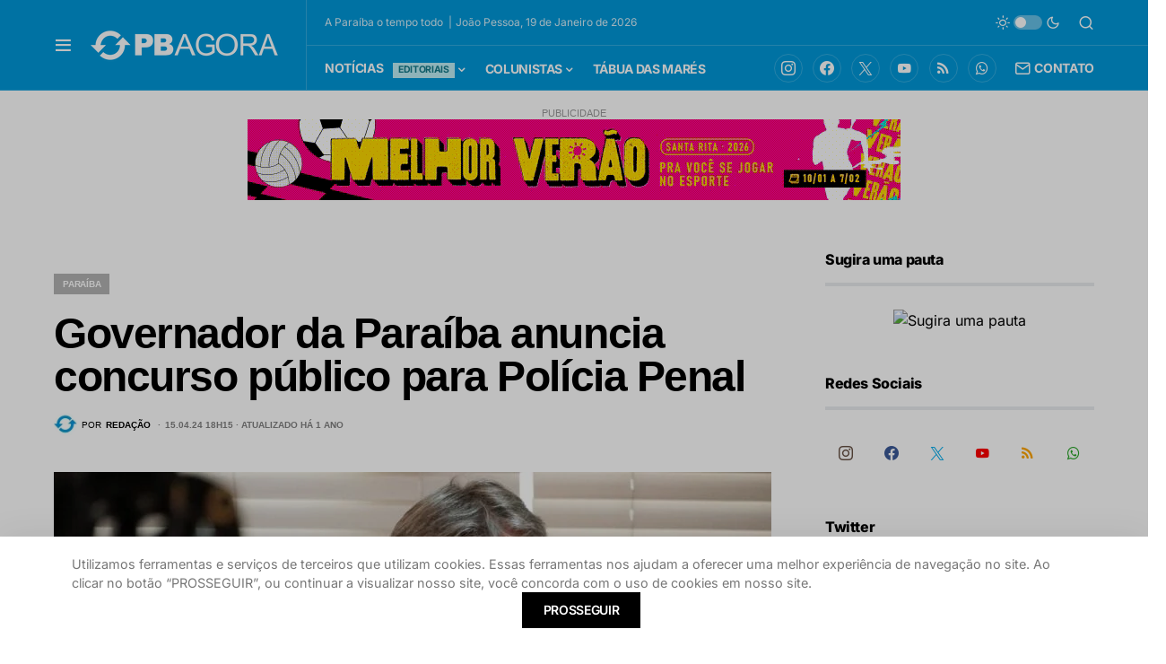

--- FILE ---
content_type: text/html; charset=UTF-8
request_url: https://www.pbagora.com.br/noticia/paraiba/governador-da-paraiba-anuncia-concurso-publico-para-policia-penal/
body_size: 31818
content:
<!doctype html><html lang="pt-BR"><head><meta charset="UTF-8" /><meta name="viewport" content="width=device-width, initial-scale=1" /><link rel="profile" href="https://gmpg.org/xfn/11" /><title>Governador da Paraíba anuncia concurso público para Polícia Penal - PB AGORA</title><style>img:is([sizes="auto" i], [sizes^="auto," i]) { contain-intrinsic-size: 3000px 1500px }</style><link rel="amphtml" href="https://www.pbagora.com.br/noticia/paraiba/governador-da-paraiba-anuncia-concurso-publico-para-policia-penal/amp/" /><meta name="generator" content="AMP for WP 1.1.2"/><meta name="description" content="O governador da Paraíba, João Azevêdo, revelou durante o programa &quot;Conversa com o Governador&quot;, nesta segunda-feira (15), que o estado planeja realizar um concurso público para a Polícia Penal. Embora tenha anunciado a iniciativa, o governante não divulgou detalhes sobre a quantidade de vagas disponíveis. Além disso, não foram fornecidas&hellip;"><meta name="robots" content="index, follow, max-snippet:-1, max-image-preview:large, max-video-preview:-1"><link rel="canonical" href="https://www.pbagora.com.br/noticia/paraiba/governador-da-paraiba-anuncia-concurso-publico-para-policia-penal/"><meta property="og:url" content="https://www.pbagora.com.br/noticia/paraiba/governador-da-paraiba-anuncia-concurso-publico-para-policia-penal/"><meta property="og:site_name" content="PB AGORA"><meta property="og:locale" content="pt_BR"><meta property="og:type" content="article"><meta property="og:title" content="Governador da Paraíba anuncia concurso público para Polícia Penal - PB AGORA"><meta property="og:description" content="O governador da Paraíba, João Azevêdo, revelou durante o programa &quot;Conversa com o Governador&quot;, nesta segunda-feira (15), que o estado planeja realizar um concurso público para a Polícia Penal. Embora tenha anunciado a iniciativa, o governante não divulgou detalhes sobre a quantidade de vagas disponíveis. Além disso, não foram fornecidas&hellip;"><meta property="og:image" content="https://www.pbagora.com.br/storage/2024/01/02-joao_azevedo_foto_walla_santos_226-scaled-1.jpg"><meta property="og:image:secure_url" content="https://www.pbagora.com.br/storage/2024/01/02-joao_azevedo_foto_walla_santos_226-scaled-1.jpg"><meta property="og:image:width" content="2560"><meta property="og:image:height" content="1440"> <script id="wpp-js" src="https://www.pbagora.com.br/ext/wordpress-popular-posts/assets/js/wpp.js?ver=7.2.0" data-sampling="1" data-sampling-rate="100" data-api-url="https://www.pbagora.com.br/wp-json/wordpress-popular-posts" data-post-id="823456" data-token="552c68b218" data-lang="0" data-debug="1"></script> <link rel="preload" href="https://www.pbagora.com.br/ext/canvas/assets/fonts/canvas-icons.woff" as="font" type="font/woff" crossorigin>
<script id="pbago-ready">window.advanced_ads_ready=function(e,a){a=a||"complete";var d=function(e){return"interactive"===a?"loading"!==e:"complete"===e};d(document.readyState)?e():document.addEventListener("readystatechange",(function(a){d(a.target.readyState)&&e()}),{once:"interactive"===a})},window.advanced_ads_ready_queue=window.advanced_ads_ready_queue||[];</script> <link data-optimized="1" rel='stylesheet' id='canvas-css' href='https://www.pbagora.com.br/inc/litespeed/css/a475f2b1230b90ea27a4e96c6c4cf160.css?ver=cf160' media='all' /><link rel='alternate stylesheet' id='powerkit-icons-css' href='https://www.pbagora.com.br/ext/powerkit/assets/fonts/powerkit-icons.woff' as='font' type='font/wof' crossorigin /><link data-optimized="1" rel='stylesheet' id='powerkit-css' href='https://www.pbagora.com.br/inc/litespeed/css/fc3aaf0adbe224a8eb3c7810b980b040.css?ver=0b040' media='all' /><link data-optimized="1" rel='stylesheet' id='wp-block-library-css' href='https://www.pbagora.com.br/inc/litespeed/css/0c9fe566e82ae2d91d3d618c6942d2cd.css?ver=2d2cd' media='all' /><link data-optimized="1" rel='stylesheet' id='canvas-block-alert-style-css' href='https://www.pbagora.com.br/inc/litespeed/css/f1e5b3a844947320406ce800eeedd805.css?ver=dd805' media='all' /><link data-optimized="1" rel='stylesheet' id='canvas-block-progress-style-css' href='https://www.pbagora.com.br/inc/litespeed/css/4da06c8170ee0d12c20399f16751a67c.css?ver=1a67c' media='all' /><link data-optimized="1" rel='stylesheet' id='canvas-block-collapsibles-style-css' href='https://www.pbagora.com.br/inc/litespeed/css/179e45d6265137520c98de3437504be7.css?ver=04be7' media='all' /><link data-optimized="1" rel='stylesheet' id='canvas-block-tabs-style-css' href='https://www.pbagora.com.br/inc/litespeed/css/9a6e1c20a97fc6a0887c066daba356e7.css?ver=356e7' media='all' /><link data-optimized="1" rel='stylesheet' id='canvas-block-section-heading-style-css' href='https://www.pbagora.com.br/inc/litespeed/css/8e23870dffbbd4d5fc4b343181401138.css?ver=01138' media='all' /><link data-optimized="1" rel='stylesheet' id='canvas-block-row-style-css' href='https://www.pbagora.com.br/inc/litespeed/css/d1a6894ef730859094e1e3d7d140a46f.css?ver=0a46f' media='all' /><link data-optimized="1" rel='stylesheet' id='canvas-justified-gallery-block-style-css' href='https://www.pbagora.com.br/inc/litespeed/css/d0fe8350fc93310c85cb884b3aec6807.css?ver=c6807' media='all' /><link data-optimized="1" rel='stylesheet' id='canvas-slider-gallery-block-style-css' href='https://www.pbagora.com.br/inc/litespeed/css/67ff4551aa0eed91c0f181a2f86df566.css?ver=df566' media='all' /><link data-optimized="1" rel='stylesheet' id='canvas-block-posts-sidebar-css' href='https://www.pbagora.com.br/inc/litespeed/css/905dcb5da9ddf3186056db69a5af4bdc.css?ver=f4bdc' media='all' /><style id='classic-theme-styles-inline-css'>/*! This file is auto-generated */
.wp-block-button__link{color:#fff;background-color:#32373c;border-radius:9999px;box-shadow:none;text-decoration:none;padding:calc(.667em + 2px) calc(1.333em + 2px);font-size:1.125em}.wp-block-file__button{background:#32373c;color:#fff;text-decoration:none}</style><style id='global-styles-inline-css'>:root{--wp--preset--aspect-ratio--square: 1;--wp--preset--aspect-ratio--4-3: 4/3;--wp--preset--aspect-ratio--3-4: 3/4;--wp--preset--aspect-ratio--3-2: 3/2;--wp--preset--aspect-ratio--2-3: 2/3;--wp--preset--aspect-ratio--16-9: 16/9;--wp--preset--aspect-ratio--9-16: 9/16;--wp--preset--color--black: #000000;--wp--preset--color--cyan-bluish-gray: #abb8c3;--wp--preset--color--white: #FFFFFF;--wp--preset--color--pale-pink: #f78da7;--wp--preset--color--vivid-red: #cf2e2e;--wp--preset--color--luminous-vivid-orange: #ff6900;--wp--preset--color--luminous-vivid-amber: #fcb900;--wp--preset--color--light-green-cyan: #7bdcb5;--wp--preset--color--vivid-green-cyan: #00d084;--wp--preset--color--pale-cyan-blue: #8ed1fc;--wp--preset--color--vivid-cyan-blue: #0693e3;--wp--preset--color--vivid-purple: #9b51e0;--wp--preset--color--blue: #59BACC;--wp--preset--color--green: #58AD69;--wp--preset--color--orange: #FFBC49;--wp--preset--color--red: #e32c26;--wp--preset--color--gray-50: #f8f9fa;--wp--preset--color--gray-100: #f8f9fb;--wp--preset--color--gray-200: #e9ecef;--wp--preset--color--secondary: #818181;--wp--preset--gradient--vivid-cyan-blue-to-vivid-purple: linear-gradient(135deg,rgba(6,147,227,1) 0%,rgb(155,81,224) 100%);--wp--preset--gradient--light-green-cyan-to-vivid-green-cyan: linear-gradient(135deg,rgb(122,220,180) 0%,rgb(0,208,130) 100%);--wp--preset--gradient--luminous-vivid-amber-to-luminous-vivid-orange: linear-gradient(135deg,rgba(252,185,0,1) 0%,rgba(255,105,0,1) 100%);--wp--preset--gradient--luminous-vivid-orange-to-vivid-red: linear-gradient(135deg,rgba(255,105,0,1) 0%,rgb(207,46,46) 100%);--wp--preset--gradient--very-light-gray-to-cyan-bluish-gray: linear-gradient(135deg,rgb(238,238,238) 0%,rgb(169,184,195) 100%);--wp--preset--gradient--cool-to-warm-spectrum: linear-gradient(135deg,rgb(74,234,220) 0%,rgb(151,120,209) 20%,rgb(207,42,186) 40%,rgb(238,44,130) 60%,rgb(251,105,98) 80%,rgb(254,248,76) 100%);--wp--preset--gradient--blush-light-purple: linear-gradient(135deg,rgb(255,206,236) 0%,rgb(152,150,240) 100%);--wp--preset--gradient--blush-bordeaux: linear-gradient(135deg,rgb(254,205,165) 0%,rgb(254,45,45) 50%,rgb(107,0,62) 100%);--wp--preset--gradient--luminous-dusk: linear-gradient(135deg,rgb(255,203,112) 0%,rgb(199,81,192) 50%,rgb(65,88,208) 100%);--wp--preset--gradient--pale-ocean: linear-gradient(135deg,rgb(255,245,203) 0%,rgb(182,227,212) 50%,rgb(51,167,181) 100%);--wp--preset--gradient--electric-grass: linear-gradient(135deg,rgb(202,248,128) 0%,rgb(113,206,126) 100%);--wp--preset--gradient--midnight: linear-gradient(135deg,rgb(2,3,129) 0%,rgb(40,116,252) 100%);--wp--preset--font-size--small: 13px;--wp--preset--font-size--medium: 20px;--wp--preset--font-size--large: 36px;--wp--preset--font-size--x-large: 42px;--wp--preset--spacing--20: 0.44rem;--wp--preset--spacing--30: 0.67rem;--wp--preset--spacing--40: 1rem;--wp--preset--spacing--50: 1.5rem;--wp--preset--spacing--60: 2.25rem;--wp--preset--spacing--70: 3.38rem;--wp--preset--spacing--80: 5.06rem;--wp--preset--shadow--natural: 6px 6px 9px rgba(0, 0, 0, 0.2);--wp--preset--shadow--deep: 12px 12px 50px rgba(0, 0, 0, 0.4);--wp--preset--shadow--sharp: 6px 6px 0px rgba(0, 0, 0, 0.2);--wp--preset--shadow--outlined: 6px 6px 0px -3px rgba(255, 255, 255, 1), 6px 6px rgba(0, 0, 0, 1);--wp--preset--shadow--crisp: 6px 6px 0px rgba(0, 0, 0, 1);}:where(.is-layout-flex){gap: 0.5em;}:where(.is-layout-grid){gap: 0.5em;}body .is-layout-flex{display: flex;}.is-layout-flex{flex-wrap: wrap;align-items: center;}.is-layout-flex > :is(*, div){margin: 0;}body .is-layout-grid{display: grid;}.is-layout-grid > :is(*, div){margin: 0;}:where(.wp-block-columns.is-layout-flex){gap: 2em;}:where(.wp-block-columns.is-layout-grid){gap: 2em;}:where(.wp-block-post-template.is-layout-flex){gap: 1.25em;}:where(.wp-block-post-template.is-layout-grid){gap: 1.25em;}.has-black-color{color: var(--wp--preset--color--black) !important;}.has-cyan-bluish-gray-color{color: var(--wp--preset--color--cyan-bluish-gray) !important;}.has-white-color{color: var(--wp--preset--color--white) !important;}.has-pale-pink-color{color: var(--wp--preset--color--pale-pink) !important;}.has-vivid-red-color{color: var(--wp--preset--color--vivid-red) !important;}.has-luminous-vivid-orange-color{color: var(--wp--preset--color--luminous-vivid-orange) !important;}.has-luminous-vivid-amber-color{color: var(--wp--preset--color--luminous-vivid-amber) !important;}.has-light-green-cyan-color{color: var(--wp--preset--color--light-green-cyan) !important;}.has-vivid-green-cyan-color{color: var(--wp--preset--color--vivid-green-cyan) !important;}.has-pale-cyan-blue-color{color: var(--wp--preset--color--pale-cyan-blue) !important;}.has-vivid-cyan-blue-color{color: var(--wp--preset--color--vivid-cyan-blue) !important;}.has-vivid-purple-color{color: var(--wp--preset--color--vivid-purple) !important;}.has-black-background-color{background-color: var(--wp--preset--color--black) !important;}.has-cyan-bluish-gray-background-color{background-color: var(--wp--preset--color--cyan-bluish-gray) !important;}.has-white-background-color{background-color: var(--wp--preset--color--white) !important;}.has-pale-pink-background-color{background-color: var(--wp--preset--color--pale-pink) !important;}.has-vivid-red-background-color{background-color: var(--wp--preset--color--vivid-red) !important;}.has-luminous-vivid-orange-background-color{background-color: var(--wp--preset--color--luminous-vivid-orange) !important;}.has-luminous-vivid-amber-background-color{background-color: var(--wp--preset--color--luminous-vivid-amber) !important;}.has-light-green-cyan-background-color{background-color: var(--wp--preset--color--light-green-cyan) !important;}.has-vivid-green-cyan-background-color{background-color: var(--wp--preset--color--vivid-green-cyan) !important;}.has-pale-cyan-blue-background-color{background-color: var(--wp--preset--color--pale-cyan-blue) !important;}.has-vivid-cyan-blue-background-color{background-color: var(--wp--preset--color--vivid-cyan-blue) !important;}.has-vivid-purple-background-color{background-color: var(--wp--preset--color--vivid-purple) !important;}.has-black-border-color{border-color: var(--wp--preset--color--black) !important;}.has-cyan-bluish-gray-border-color{border-color: var(--wp--preset--color--cyan-bluish-gray) !important;}.has-white-border-color{border-color: var(--wp--preset--color--white) !important;}.has-pale-pink-border-color{border-color: var(--wp--preset--color--pale-pink) !important;}.has-vivid-red-border-color{border-color: var(--wp--preset--color--vivid-red) !important;}.has-luminous-vivid-orange-border-color{border-color: var(--wp--preset--color--luminous-vivid-orange) !important;}.has-luminous-vivid-amber-border-color{border-color: var(--wp--preset--color--luminous-vivid-amber) !important;}.has-light-green-cyan-border-color{border-color: var(--wp--preset--color--light-green-cyan) !important;}.has-vivid-green-cyan-border-color{border-color: var(--wp--preset--color--vivid-green-cyan) !important;}.has-pale-cyan-blue-border-color{border-color: var(--wp--preset--color--pale-cyan-blue) !important;}.has-vivid-cyan-blue-border-color{border-color: var(--wp--preset--color--vivid-cyan-blue) !important;}.has-vivid-purple-border-color{border-color: var(--wp--preset--color--vivid-purple) !important;}.has-vivid-cyan-blue-to-vivid-purple-gradient-background{background: var(--wp--preset--gradient--vivid-cyan-blue-to-vivid-purple) !important;}.has-light-green-cyan-to-vivid-green-cyan-gradient-background{background: var(--wp--preset--gradient--light-green-cyan-to-vivid-green-cyan) !important;}.has-luminous-vivid-amber-to-luminous-vivid-orange-gradient-background{background: var(--wp--preset--gradient--luminous-vivid-amber-to-luminous-vivid-orange) !important;}.has-luminous-vivid-orange-to-vivid-red-gradient-background{background: var(--wp--preset--gradient--luminous-vivid-orange-to-vivid-red) !important;}.has-very-light-gray-to-cyan-bluish-gray-gradient-background{background: var(--wp--preset--gradient--very-light-gray-to-cyan-bluish-gray) !important;}.has-cool-to-warm-spectrum-gradient-background{background: var(--wp--preset--gradient--cool-to-warm-spectrum) !important;}.has-blush-light-purple-gradient-background{background: var(--wp--preset--gradient--blush-light-purple) !important;}.has-blush-bordeaux-gradient-background{background: var(--wp--preset--gradient--blush-bordeaux) !important;}.has-luminous-dusk-gradient-background{background: var(--wp--preset--gradient--luminous-dusk) !important;}.has-pale-ocean-gradient-background{background: var(--wp--preset--gradient--pale-ocean) !important;}.has-electric-grass-gradient-background{background: var(--wp--preset--gradient--electric-grass) !important;}.has-midnight-gradient-background{background: var(--wp--preset--gradient--midnight) !important;}.has-small-font-size{font-size: var(--wp--preset--font-size--small) !important;}.has-medium-font-size{font-size: var(--wp--preset--font-size--medium) !important;}.has-large-font-size{font-size: var(--wp--preset--font-size--large) !important;}.has-x-large-font-size{font-size: var(--wp--preset--font-size--x-large) !important;}
:where(.wp-block-post-template.is-layout-flex){gap: 1.25em;}:where(.wp-block-post-template.is-layout-grid){gap: 1.25em;}
:where(.wp-block-columns.is-layout-flex){gap: 2em;}:where(.wp-block-columns.is-layout-grid){gap: 2em;}
:root :where(.wp-block-pullquote){font-size: 1.5em;line-height: 1.6;}</style><link data-optimized="1" rel='stylesheet' id='unslider-css-css' href='https://www.pbagora.com.br/inc/litespeed/css/a3be90d1ac0a10492f16aa3d9821b769.css?ver=1b769' media='all' /><link data-optimized="1" rel='stylesheet' id='slider-css-css' href='https://www.pbagora.com.br/inc/litespeed/css/e2723d4bfa55e43f6e2b5ee1a049ed3c.css?ver=9ed3c' media='all' /><link data-optimized="1" rel='stylesheet' id='advanced-popups-css' href='https://www.pbagora.com.br/inc/litespeed/css/d128d82542fb581c38025106c37df379.css?ver=df379' media='all' /><link data-optimized="1" rel='stylesheet' id='canvas-block-heading-style-css' href='https://www.pbagora.com.br/inc/litespeed/css/bc42dfa5304f875cb1a7d14bff0045ae.css?ver=045ae' media='all' /><link data-optimized="1" rel='stylesheet' id='canvas-block-list-style-css' href='https://www.pbagora.com.br/inc/litespeed/css/d385113c5207e085394a630ac92339aa.css?ver=339aa' media='all' /><link data-optimized="1" rel='stylesheet' id='canvas-block-paragraph-style-css' href='https://www.pbagora.com.br/inc/litespeed/css/0b6feeacf49ef1854c4ab6d71f999963.css?ver=99963' media='all' /><link data-optimized="1" rel='stylesheet' id='canvas-block-separator-style-css' href='https://www.pbagora.com.br/inc/litespeed/css/d5d071622155c55366b0d0d4d009ab43.css?ver=9ab43' media='all' /><link data-optimized="1" rel='stylesheet' id='canvas-block-group-style-css' href='https://www.pbagora.com.br/inc/litespeed/css/221beffe264988399d3ea27237c9f163.css?ver=9f163' media='all' /><link data-optimized="1" rel='stylesheet' id='canvas-block-cover-style-css' href='https://www.pbagora.com.br/inc/litespeed/css/094251f8718541225728b7bb0a9e3d22.css?ver=e3d22' media='all' /><link data-optimized="1" rel='stylesheet' id='powerkit-author-box-css' href='https://www.pbagora.com.br/inc/litespeed/css/6e931be58bddcb17e63fc70acda00c0a.css?ver=00c0a' media='all' /><link data-optimized="1" rel='stylesheet' id='powerkit-basic-elements-css' href='https://www.pbagora.com.br/inc/litespeed/css/c23e3640a1411f516c6d8a5d77d125de.css?ver=125de' media='screen' /><link data-optimized="1" rel='stylesheet' id='powerkit-coming-soon-css' href='https://www.pbagora.com.br/inc/litespeed/css/6a78b452d1d1a7e6abf999a5ed452f5e.css?ver=52f5e' media='all' /><link data-optimized="1" rel='stylesheet' id='powerkit-content-formatting-css' href='https://www.pbagora.com.br/inc/litespeed/css/927ef0f6f2c88e98917f1156b9cba857.css?ver=ba857' media='all' /><link data-optimized="1" rel='stylesheet' id='powerkit-сontributors-css' href='https://www.pbagora.com.br/inc/litespeed/css/f0f65c6fa4257f6a4317963e83508c2d.css?ver=08c2d' media='all' /><link data-optimized="1" rel='stylesheet' id='powerkit-featured-categories-css' href='https://www.pbagora.com.br/inc/litespeed/css/d68164089453d12004fb3226af51ce42.css?ver=1ce42' media='all' /><link data-optimized="1" rel='stylesheet' id='powerkit-inline-posts-css' href='https://www.pbagora.com.br/inc/litespeed/css/3142cb74bfc8a647aa79ca233979067e.css?ver=9067e' media='all' /><link data-optimized="1" rel='stylesheet' id='powerkit-instagram-css' href='https://www.pbagora.com.br/inc/litespeed/css/4fdcbb2d2c95776a4eba46d2d51886f6.css?ver=886f6' media='all' /><link data-optimized="1" rel='stylesheet' id='powerkit-justified-gallery-css' href='https://www.pbagora.com.br/inc/litespeed/css/559a8a8392e1f7a96e4748376a4d189f.css?ver=d189f' media='all' /><link data-optimized="1" rel='stylesheet' id='powerkit-lazyload-css' href='https://www.pbagora.com.br/inc/litespeed/css/d8da9132253f4facc2d8416fd2e3657a.css?ver=3657a' media='all' /><link data-optimized="1" rel='stylesheet' id='glightbox-css' href='https://www.pbagora.com.br/inc/litespeed/css/cf5feaf41a34d2251b18637d3d325fcc.css?ver=25fcc' media='all' /><link data-optimized="1" rel='stylesheet' id='powerkit-lightbox-css' href='https://www.pbagora.com.br/inc/litespeed/css/4afb65b6ccbe5624b2eaaa404b30853a.css?ver=0853a' media='all' /><link data-optimized="1" rel='stylesheet' id='powerkit-scroll-to-top-css' href='https://www.pbagora.com.br/inc/litespeed/css/2d2585029e9b68352629808d2a217057.css?ver=17057' media='all' /><link data-optimized="1" rel='stylesheet' id='powerkit-share-buttons-css' href='https://www.pbagora.com.br/inc/litespeed/css/8c1e8c866705e348917e45272a8c6d31.css?ver=c6d31' media='all' /><link data-optimized="1" rel='stylesheet' id='powerkit-slider-gallery-css' href='https://www.pbagora.com.br/inc/litespeed/css/5fd2ee40b6c143c6a11f50ccdbc91e1b.css?ver=91e1b' media='all' /><link data-optimized="1" rel='stylesheet' id='powerkit-social-links-css' href='https://www.pbagora.com.br/inc/litespeed/css/76fc7b56c45dbcdd83a9cfc13535681d.css?ver=5681d' media='all' /><link data-optimized="1" rel='stylesheet' id='powerkit-table-of-contents-css' href='https://www.pbagora.com.br/inc/litespeed/css/05187d5104d1bba1383b64eee8939c6a.css?ver=39c6a' media='all' /><link data-optimized="1" rel='stylesheet' id='powerkit-twitter-css' href='https://www.pbagora.com.br/inc/litespeed/css/613510f0c2cbcbd9c32e98f2d1946b31.css?ver=46b31' media='all' /><link data-optimized="1" rel='stylesheet' id='powerkit-widget-about-css' href='https://www.pbagora.com.br/inc/litespeed/css/27de7fb93db9248c0ec4615b34df7cbb.css?ver=f7cbb' media='all' /><link data-optimized="1" rel='stylesheet' id='wordpress-popular-posts-css-css' href='https://www.pbagora.com.br/inc/litespeed/css/2ec541fac694dd06aa0a3fbc903b70b2.css?ver=b70b2' media='all' /><link data-optimized="1" rel='stylesheet' id='csco-styles-css' href='https://www.pbagora.com.br/inc/litespeed/css/fc83eaded809bd49c09f6b3206a2dcb5.css?ver=2dcb5' media='all' /><style id='csco-styles-inline-css'>.searchwp-live-search-no-min-chars:after { content: "Continue typing" }</style><link data-optimized="1" rel='stylesheet' id='csco_child_css-css' href='https://www.pbagora.com.br/inc/litespeed/css/f30e4723e5d59b46d5a7b8fba2cef4b7.css?ver=ef4b7' media='all' /> <script src="https://www.pbagora.com.br/_auto.js?_req=L25vdGljaWEvcGFyYWliYS9nb3Zlcm5hZG9yLWRhLXBhcmFpYmEtYW51bmNpYS1jb25jdXJzby1wdWJsaWNvLXBhcmEtcG9saWNpYS1wZW5hbC8%3D" id="auto_js-js"></script> <script src="https://www.pbagora.com.br/lib/js/jquery/jquery.min.js" id="jquery-core-js"></script> <script src="https://www.pbagora.com.br/lib/js/jquery/jquery-migrate.min.js" id="jquery-migrate-js"></script> <script src="https://www.pbagora.com.br/storage/321/711/public/assets/js/561.js" id="unslider-js-js"></script> <script src="https://www.pbagora.com.br/storage/321/711/public/assets/js/25.js" id="unslider-move-js-js"></script> <script src="https://www.pbagora.com.br/storage/321/711/public/assets/js/270.js" id="unslider-swipe-js-js"></script> <script src="https://www.pbagora.com.br/ext/advanced-popups/public/js/advanced-popups-public.js" id="advanced-popups-js"></script> <script id="advanced-ads-advanced-js-js-extra">var advads_options = {"blog_id":"1","privacy":{"enabled":false,"state":"not_needed"}};</script> <script src="https://www.pbagora.com.br/storage/321/266/public/assets/js/243.js" id="advanced-ads-advanced-js-js"></script> <script id="advanced_ads_pro/visitor_conditions-js-extra">var advanced_ads_pro_visitor_conditions = {"referrer_cookie_name":"advanced_ads_pro_visitor_referrer","referrer_exdays":"365","page_impr_cookie_name":"advanced_ads_page_impressions","page_impr_exdays":"3650"};</script> <script src="https://www.pbagora.com.br/storage/321/401/523/562/817/414.js" id="advanced_ads_pro/visitor_conditions-js"></script> <link rel="alternate" title="oEmbed (JSON)" type="application/json+oembed" href="https://www.pbagora.com.br/wp-json/oembed/1.0/embed?url=https%3A%2F%2Fwww.pbagora.com.br%2Fnoticia%2Fparaiba%2Fgovernador-da-paraiba-anuncia-concurso-publico-para-policia-penal%2F" /><link rel="alternate" title="oEmbed (XML)" type="text/xml+oembed" href="https://www.pbagora.com.br/wp-json/oembed/1.0/embed?url=https%3A%2F%2Fwww.pbagora.com.br%2Fnoticia%2Fparaiba%2Fgovernador-da-paraiba-anuncia-concurso-publico-para-policia-penal%2F&#038;format=xml" /><link rel="preload" href="https://www.pbagora.com.br/ext/advanced-popups/fonts/advanced-popups-icons.woff" as="font" type="font/woff" crossorigin><style id="wpp-loading-animation-styles">@-webkit-keyframes bgslide{from{background-position-x:0}to{background-position-x:-200%}}@keyframes bgslide{from{background-position-x:0}to{background-position-x:-200%}}.wpp-widget-block-placeholder,.wpp-shortcode-placeholder{margin:0 auto;width:60px;height:3px;background:#dd3737;background:linear-gradient(90deg,#dd3737 0%,#571313 10%,#dd3737 100%);background-size:200% auto;border-radius:3px;-webkit-animation:bgslide 1s infinite linear;animation:bgslide 1s infinite linear}</style> <script>advads_items = { conditions: {}, display_callbacks: {}, display_effect_callbacks: {}, hide_callbacks: {}, backgrounds: {}, effect_durations: {}, close_functions: {}, showed: [] };</script><style type="text/css" id="pbago-layer-custom-css"></style><script type="text/javascript">var advadsCfpQueue = [];
		var advadsCfpAd = function( adID ){
			if ( 'undefined' == typeof advadsProCfp ) { advadsCfpQueue.push( adID ) } else { advadsProCfp.addElement( adID ) }
		};</script> <script type="text/javascript">var ajaxurl = "https://www.pbagora.com.br/wp-admin/admin-ajax.php";</script> <script>document.addEventListener("DOMContentLoaded", function () {
    console.log("Script carregado!");

    let mainPost = document.querySelector(".main-news"); // Altere para a classe real da notícia principal

    if (!mainPost) {
        console.error("Erro: Notícia principal não encontrada.");
        return;
    }

    let postTimeSpan = mainPost.querySelector("#post-updated-time");

    if (!postTimeSpan) {
        console.error("Erro: Elemento #post-updated-time não encontrado dentro da notícia principal.");
        return;
    }

    let postId = postTimeSpan.getAttribute("data-post-id");

    if (!postId) {
        console.error("Erro: ID do post não encontrado.");
        return;
    }

    console.log("Buscando tempo de atualização para o post ID:", postId);

    fetch("https://www.pbagora.com.br/wp-admin/admin-ajax.php", { 
        method: "POST",
        headers: { "Content-Type": "application/x-www-form-urlencoded" },
        body: new URLSearchParams({
            action: "get_post_last_update",
            post_id: postId
        })
    })
    .then(response => response.json())
    .then(data => {
        console.log("Resposta AJAX:", data);

        if (data.success) {
            let timeText = " Atualizado há " + data.data.time_diff;
            postTimeSpan.textContent = timeText;
            console.log("Texto atualizado para:", postTimeSpan.textContent);
        } else {
            console.error("Erro na resposta AJAX:", data.data);
        }
    })
    .catch(error => console.error("Erro no AJAX:", error));
});</script> <meta http-equiv="refresh" content="300"> <script>var _comscore = _comscore || [];
  _comscore.push({ c1: "2", c2: "37650866" });
  (function() {
    var s = document.createElement("script"), el = document.getElementsByTagName("script")[0]; s.async = true;
    s.src = "https://sb.scorecardresearch.com/cs/37650866/beacon.js";
    el.parentNode.insertBefore(s, el);
  })();</script> <noscript>
<img src="https://sb.scorecardresearch.com/p?c1=2&amp;c2=37650866&amp;cv=3.6.0&amp;cj=1">
</noscript><link rel="apple-touch-icon" sizes="180x180" href="https://pbagora.s3.amazonaws.com/2021/07/07154304/apple-touch-icon.png"><link rel="icon" type="image/png" sizes="32x32" href="https://pbagora.s3.amazonaws.com/2021/07/07154302/favicon-32x32-1.png"><link rel="icon" type="image/png" sizes="16x16" href="https://pbagora.s3.amazonaws.com/2021/07/07154316/favicon-16x16-1.png"><link rel="mask-icon" href="https://pbagora.s3.amazonaws.com/2021/07/07154308/safari-pinned-tab.svg" color="#5bbad5"><meta name="msapplication-TileColor" content="#da532c"><meta name="theme-color" content="#0098d9"><meta name="viewport" content="width=device-width, initial-scale=1.0, maximum-scale=1.0, user-scalable=no" /> <script async src="https://www.googletagmanager.com/gtag/js?id=G-MZ7LGRWM1J"></script> <script>window.dataLayer = window.dataLayer || [];
  function gtag(){dataLayer.push(arguments);}
  gtag('js', new Date());

  gtag('config', 'G-MZ7LGRWM1J');</script> <script>var disqus_config = function () {
    this.language = "pt";
};</script>  <script async src="https://securepubads.g.doubleclick.net/tag/js/gpt.js"></script> <script>var googletag = googletag || {}; 
googletag.cmd = googletag.cmd || []; 
//googletag.pubads().collapseEmptyDivs();</script> <script>googletag.cmd.push(function() { 
            //Mapping
            var mapping_New_Sec_topo = googletag.sizeMapping().
    addSize([992, 0], [[970, 90], [728, 90], [468, 60], [200, 250]]). 
   addSize([728, 0], [[728, 90], [468, 60], [350, 100], [300, 250], [1, 1]]). 
    addSize([320, 0], [[234, 60], [234, 60], [350, 100], [300, 250], [1, 1]]). 
    addSize([0, 0], [[234, 120], [234, 60], [350, 100], [300, 250], [1, 1]]). 
    build(); 

googletag.defineSlot('/21685702823/new_home_topo', [[970, 90], [970, 250], [728, 90], [768, 90], [468, 60]], 'div-gpt-ad-1582840538976-0').defineSizeMapping(mapping_New_Sec_topo).addService(googletag.pubads());
				
				
				
//Nova tag DFP test Ad Server 26/07/2023
	// googletag.defineSlot('/21685702823/fixo_pop_300', [300, 250], 'div-gpt-ad-1690372109843-0').addService(googletag.pubads()); // comentado em 09/04/2024
	// 
	  googletag.defineSlot('/21685702823/fixo_pop_300', [300, 250], 'div-gpt-ad-1712704260556-0').addService(googletag.pubads());
				
 //   googletag.defineOutOfPageSlot('/21685702823/fixo_pop_300', 'div-gpt-ad-1690372109843-0').addService(googletag.pubads());
   googletag.pubads().enableSingleRequest();
	googletag.pubads().collapseEmptyDivs();
	googletag.enableServices();
				
				
//NOVOS ADs - 17062021
    var mapping_home_topo = googletag.sizeMapping().
    addSize([992, 0], [[970, 250], [970, 90], [728, 90], [468, 60], [200, 250]]). 
    addSize([728, 0], [[728, 90], [468, 60], [350, 100], [300, 250], [1, 1]]). 
    addSize([320, 0], [[234, 60], [234, 60], [350, 100], [300, 250], [1, 1]]). 
    addSize([0, 0], [[234, 120], [234, 60], [350, 100], [300, 250], [1, 1]]). 
    build(); 

				googletag.defineSlot('/21685702823/new_sec_topo', [[468, 60], [970, 90], [300, 250], [970, 250], [768, 90], [728, 90]], 'div-gpt-ad-1623878291628-0').defineSizeMapping(mapping_home_topo).addService(googletag.pubads());
				googletag.pubads().enableSingleRequest();
				googletag.pubads().collapseEmptyDivs();
				googletag.enableServices();

				
				googletag.defineSlot('/21685702823/home_topo', [[468, 60], [970, 90], [970, 250], [300, 250], [728, 90]], 'div-gpt-ad-1623878039088-0').defineSizeMapping(mapping_home_topo).addService(googletag.pubads());
				googletag.pubads().enableSingleRequest();
				googletag.pubads().collapseEmptyDivs();
				googletag.enableServices();
				
// NOVOS ADs - 17062021 - FIM


//
// NOVOS ADs - 28062021 
				googletag.defineSlot('/21685702823/home_meio1', [[300, 300], [468, 60], [300, 250]], 'div-gpt-ad-1624881848006-0').addService(googletag.pubads());
				googletag.pubads().enableSingleRequest();
				googletag.pubads().collapseEmptyDivs();
				googletag.enableServices();
				
				googletag.defineSlot('/21685702823/home_superbanner', [[300, 250], [300, 300], [970, 90], [300, 600], [970, 250]], 'div-gpt-ad-1624882496013-0').defineSizeMapping(mapping_home_topo).addService(googletag.pubads());
				googletag.pubads().enableSingleRequest();
				googletag.pubads().collapseEmptyDivs();
				googletag.enableServices();
				
				googletag.defineSlot('/21685702823/sec_sidebar1', [[300, 300], [300, 250]], 'div-gpt-ad-1625767642744-0').addService(googletag.pubads());
				googletag.pubads().enableSingleRequest();
				googletag.pubads().collapseEmptyDivs();
				googletag.enableServices();

// NOVOS ADs - 28062021 - FIM


googletag.defineSlot('/21685702823/new_sec_topo2', [[300, 250], [728, 90], [970, 90]], 'div-gpt-ad-1582840923850-0').addService(googletag.pubads());


	googletag.defineSlot('/21685702823/new_sec_conteudo', [300, 250], 'div-gpt-ad-1574430280163-0').addService(googletag.pubads());
				googletag.pubads().enableSingleRequest();
				googletag.pubads().collapseEmptyDivs();
				googletag.enableServices();

		var mapping_New_Sec_meioBottom = googletag.sizeMapping().
    addSize([728, 0], [728, 90], [468, 60], [320, 100], [300, 250]). 
    addSize([768, 0], [[728, 90], [468, 60], [320, 100], [300, 250], [1, 1]]). 
    addSize([320, 0], [[234, 60], [234, 60], [320, 100], [300, 250], [1, 1]]). 
    addSize([0, 0], [[234, 120], [234, 60], [320, 100], [300, 250], [1, 1]]). 
    build();
				
 googletag.defineSlot('/21685702823/WP_voce_viu', [300, 600], 'div-gpt-ad-1549506349692-0').addService(googletag.pubads());
				    	
googletag.defineSlot('/21685702823/new_home_voceviu_2', [300, 600], 'div-gpt-ad-1549506747695-2').addService(googletag.pubads());
googletag.defineSlot('/21685702823/new_home_voceviu', [300, 600], 'div-gpt-ad-1549506747695-1').addService(googletag.pubads());
var mapping_New_Home_p3 = googletag.sizeMapping().
    addSize([600, 0], [[468, 60], [320, 100], [1, 1]]). 
    addSize([0, 0], [[234, 120], [1, 1]]). 
    build();


   googletag.defineSlot('/21685702823/New_Home_p3', [468, 60], 'div-gpt-ad-1493387479591-0').defineSizeMapping(mapping_New_Home_p3).addService(googletag.pubads()).setCollapseEmptyDiv(true); var mapping_New_Home_p3_Lbaixo = googletag.sizeMapping().addSize([768, 0], [[728, 90], [468, 60]]).addSize([600, 0], [[468, 60], [320, 100], [1, 1]]).addSize([0, 0], [[234, 60], [320, 50], [1, 1]]).build();



googletag.defineSlot('/21685702823/New_Sec_meioBottom', [728, 90], 'div-gpt-ad-1493386374551-3').defineSizeMapping(mapping_New_Sec_meioBottom).addService(googletag.pubads()).setCollapseEmptyDiv(true); 
    googletag.defineSlot('/21685702823/New_Ultimas_Arroba_Banner_Fixo', [300, 250],
    'div-gpt-ad-1493304991537-10').addService(googletag.pubads()).setCollapseEmptyDiv(true);
    /* 
googletag.defineSlot('/21685702823/New_Ultimas_Arroba_More_Cont_1', [300, 250],
    'div-gpt-ad-1493304991537-1001').addService(googletag.pubads()).setCollapseEmptyDiv(false);
    googletag.defineSlot('/21685702823/New_Ultimas_Arroba_More_Cont_2', [300, 250],
    'div-gpt-ad-1493304991537-1002').addService(googletag.pubads()).setCollapseEmptyDiv(false);
    googletag.defineSlot('/21685702823/New_Ultimas_Arroba_More_Cont_3', [300, 250],
    'div-gpt-ad-1493304991537-1003').addService(googletag.pubads()).setCollapseEmptyDiv(false);
    googletag.defineSlot('/21685702823/New_Ultimas_Arroba_More_Cont_4', [300, 250],
    'div-gpt-ad-1493304991537-1004').addService(googletag.pubads()).setCollapseEmptyDiv(false);
    googletag.defineSlot('/21685702823/New_Ultimas_Arroba_More_Cont_5', [300, 250],
    'div-gpt-ad-1493304991537-1005').addService(googletag.pubads()).setCollapseEmptyDiv(false);
    googletag.defineSlot('/21685702823/New_Ultimas_Arroba_More_Cont_6', [300, 250],
    'div-gpt-ad-1493304991537-1006').addService(googletag.pubads()).setCollapseEmptyDiv(false);
    googletag.defineSlot('/21685702823/New_Ultimas_Arroba_More_Cont_7', [300, 250],
    'div-gpt-ad-1493304991537-1007').addService(googletag.pubads()).setCollapseEmptyDiv(true);
    googletag.defineSlot('/21685702823/New_Ultimas_Arroba_More_Cont_8', [300, 250],
    'div-gpt-ad-1493304991537-1008').addService(googletag.pubads()).setCollapseEmptyDiv(true);
    googletag.defineSlot('/21685702823/New_Ultimas_Arroba_More_Cont_9', [300, 250],
    'div-gpt-ad-1493304991537-1009').addService(googletag.pubads()).setCollapseEmptyDiv(true);
    googletag.defineSlot('/21685702823/New_Ultimas_Arroba_More_Cont_10', [300, 250],
    'div-gpt-ad-1493304991537-10010').addService(googletag.pubads()).setCollapseEmptyDiv(true); 
*/
// Load more post
 googletag.defineSlot('/21685702823/new_ultimas_arroba_1', [728, 90], 'div-gpt-ad-1556134771585-1').addService(googletag.pubads());
 googletag.defineSlot('/21685702823/new_ultimas_arroba_2', [728, 90], 'div-gpt-ad-1556134771585-2').addService(googletag.pubads());
 googletag.defineSlot('/21685702823/new_ultimas_arroba_3', [728, 90], 'div-gpt-ad-1556134771585-3').addService(googletag.pubads());
 googletag.defineSlot('/21685702823/new_ultimas_arroba_4', [728, 90], 'div-gpt-ad-1556134771585-4').addService(googletag.pubads());
 googletag.defineSlot('/21685702823/new_ultimas_arroba_5', [728, 90], 'div-gpt-ad-1556134771585-5').addService(googletag.pubads());
 googletag.defineSlot('/21685702823/new_ultimas_arroba_6', [728, 90], 'div-gpt-ad-1556134771585-6').addService(googletag.pubads());
 googletag.defineSlot('/21685702823/new_ultimas_arroba_7', [728, 90], 'div-gpt-ad-1556134771585-7').addService(googletag.pubads());
 googletag.defineSlot('/21685702823/new_ultimas_arroba_8', [728, 90], 'div-gpt-ad-1556134771585-8').addService(googletag.pubads());
 googletag.defineSlot('/21685702823/new_ultimas_arroba_9', [728, 90], 'div-gpt-ad-1556134771585-9').addService(googletag.pubads());
 googletag.defineSlot('/21685702823/new_ultimas_arroba_10', [728, 90], 'div-gpt-ad-1556134771585-10').addService(googletag.pubads());

// Horizontal topo etc
 googletag.defineSlot('/21685702823/new_sec_topo', [[728, 90],[468, 60],[234, 60]], 'div-gpt-ad-1556134527811-0').defineSizeMapping(mapping_New_Sec_topo).addService(googletag.pubads());
 googletag.defineSlot('/21685702823/new_sec_topo', [[728, 90],[468, 60],[234, 60]], 'div-gpt-ad-1556134527811-1').defineSizeMapping(mapping_New_Sec_topo).addService(googletag.pubads());
 googletag.defineSlot('/21685702823/new_sec_topo', [[728, 90],[468, 60],[234, 60]], 'div-gpt-ad-1556134527811-2').defineSizeMapping(mapping_New_Sec_topo).addService(googletag.pubads());
googletag.defineSlot('/21685702823/new_sec_topo', [[728, 90],[468, 60],[234, 60]], 'div-gpt-ad-1556134527811-3').defineSizeMapping(mapping_New_Sec_topo).addService(googletag.pubads()); 
            googletag.enableServices(); 
        });</script> <style id='csco-theme-typography'>:root {
		/* Base Font */
		--cs-font-base-family: Inter;
		--cs-font-base-size: 1rem;
		--cs-font-base-weight: 400;
		--cs-font-base-style: normal;
		--cs-font-base-letter-spacing: normal;
		--cs-font-base-line-height: 1.5;

		/* Primary Font */
		--cs-font-primary-family: Inter;
		--cs-font-primary-size: 0.875rem;
		--cs-font-primary-weight: 600;
		--cs-font-primary-style: normal;
		--cs-font-primary-letter-spacing: -0.025em;
		--cs-font-primary-text-transform: none;

		/* Secondary Font */
		--cs-font-secondary-family: Inter;
		--cs-font-secondary-size: 0.75rem;
		--cs-font-secondary-weight: 400;
		--cs-font-secondary-style: normal;
		--cs-font-secondary-letter-spacing: normal;
		--cs-font-secondary-text-transform: none;

		/* Category Font */
		--cs-font-category-family: -apple-system, BlinkMacSystemFont, "Segoe UI", Roboto, Oxygen-Sans, Ubuntu, Cantarell, "Helvetica Neue";
		--cs-font-category-size: 0.625rem;
		--cs-font-category-weight: 700;
		--cs-font-category-style: normal;
		--cs-font-category-letter-spacing: -0.025em;
		--cs-font-category-text-transform: uppercase;

		/* Post Meta Font */
		--cs-font-post-meta-family: -apple-system, BlinkMacSystemFont, "Segoe UI", Roboto, Oxygen-Sans, Ubuntu, Cantarell, "Helvetica Neue";
		--cs-font-post-meta-size: 0.6255rem;
		--cs-font-post-meta-weight: 400;
		--cs-font-post-meta-style: normal;
		--cs-font-post-meta-letter-spacing: normal;
		--cs-font-post-meta-text-transform: uppercase;

		/* Input Font */
		--cs-font-input-family: Inter;
		--cs-font-input-size: 0.75rem;
		--cs-font-input-line-height: 1.625rem;
		--cs-font-input-weight: 400;
		--cs-font-input-style: normal;
		--cs-font-input-letter-spacing: normal;
		--cs-font-input-text-transform: none;

		/* Post Subbtitle */
		--cs-font-post-subtitle-family: inherit;
		--cs-font-post-subtitle-size: 1.25rem;
		--cs-font-post-subtitle-letter-spacing: normal;

		/* Post Content */
		--cs-font-post-content-family: PT Serif;
		--cs-font-post-content-size: 1.3rem;
		--cs-font-post-content-letter-spacing: 0px;

		/* Summary */
		--cs-font-entry-summary-family: Inter;
		--cs-font-entry-summary-size: 1rem;
		--cs-font-entry-summary-letter-spacing: normal;

		/* Entry Excerpt */
		--cs-font-entry-excerpt-family: Inter;
		--cs-font-entry-excerpt-size: 0.875rem;
		--cs-font-entry-excerpt-letter-spacing: normal;

		/* Logos --------------- */

		/* Main Logo */
		--cs-font-main-logo-family: Inter;
		--cs-font-main-logo-size: 1.5rem;
		--cs-font-main-logo-weight: 700;
		--cs-font-main-logo-style: normal;
		--cs-font-main-logo-letter-spacing: -0.075em;
		--cs-font-main-logo-text-transform: none;

		/* Large Logo */
		--cs-font-large-logo-family: Inter;
		--cs-font-large-logo-size: 1.75rem;
		--cs-font-large-logo-weight: 700;
		--cs-font-large-logo-style: normal;
		--cs-font-large-logo-letter-spacing: -0.075em;
		--cs-font-large-logo-text-transform: none;

		/* Footer Logo */
		--cs-font-footer-logo-family: Inter;
		--cs-font-footer-logo-size: 1.5rem;
		--cs-font-footer-logo-weight: 700;
		--cs-font-footer-logo-style: normal;
		--cs-font-footer-logo-letter-spacing: -0.075em;
		--cs-font-footer-logo-text-transform: none;

		/* Headings --------------- */

		/* Headings */
		--cs-font-headings-family: -apple-system, BlinkMacSystemFont, "Segoe UI", Roboto, Oxygen-Sans, Ubuntu, Cantarell, "Helvetica Neue", sans-serif;
		--cs-font-headings-weight: 700;
		--cs-font-headings-style: normal;
		--cs-font-headings-line-height: 1.25;
		--cs-font-headings-letter-spacing: -0.03em;
		--cs-font-headings-text-transform: none;

		/* Styled Heading */
		--cs-font-styled-heading-line-height: 1.3em;

		/* Decorated Heading */
		--cs-font-decorated-heading-family: K2D;
		--cs-font-decorated-heading-font-size: 1.5rem;
		--cs-font-decorated-heading-weight: 700;
		--cs-font-decorated-heading-style: normal;
		--cs-font-decorated-heading-line-height: -0.025em;
		--cs-font-decorated-heading-letter-spacing: normal;
		--cs-font-decorated-heading-text-transform: none;

		/* Menu Font --------------- */

		/* Menu */
		/* Used for main top level menu elements. */
		--cs-font-menu-family: Inter;
		--cs-font-menu-size: 0.875rem;
		--cs-font-menu-weight: 700;
		--cs-font-menu-style: normal;
		--cs-font-menu-letter-spacing: -0.025em;
		--cs-font-menu-text-transform: uppercase;

		/* Submenu Font */
		/* Used for submenu elements. */
		--cs-font-submenu-family: Inter;
		--cs-font-submenu-size: 0.875rem;
		--cs-font-submenu-weight: 400;
		--cs-font-submenu-style: normal;
		--cs-font-submenu-letter-spacing: 0px;
		--cs-font-submenu-text-transform: uppercase;

		/* Section Headings --------------- */
		--cs-font-section-headings-family: Inter;
		--cs-font-section-headings-size: 1rem;
		--cs-font-section-headings-weight: 800;
		--cs-font-section-headings-style: normal;
		--cs-font-section-headings-letter-spacing: -0.025em;
		--cs-font-section-headings-text-transform: none;
	}

			.cs-header__widgets-column {
			--cs-font-section-headings-family: Inter;
			--cs-font-section-headings-size: 1.125rem;
			--cs-font-section-headings-weight: 800;
			--cs-font-section-headings-style: normal;
			--cs-font-section-headings-letter-spacing: -0.025em;
			--cs-font-section-headings-text-transform: none;
		}</style> <script  async src="https://pagead2.googlesyndication.com/pagead/js/adsbygoogle.js?client=ca-pub-5494404446112080" crossorigin="anonymous"></script><link rel="icon" href="https://www.pbagora.com.br/storage/2021/07/cropped-favicon21-32x32.png" sizes="32x32" /><link rel="icon" href="https://www.pbagora.com.br/storage/2021/07/cropped-favicon21-192x192.png" sizes="192x192" /><link rel="apple-touch-icon" href="https://www.pbagora.com.br/storage/2021/07/cropped-favicon21-180x180.png" /><meta name="msapplication-TileImage" content="https://www.pbagora.com.br/storage/2021/07/cropped-favicon21-270x270.png" /><style id="wp-custom-css">.entenda .cs-entry__thumbnail{
	display:none;
	}
.entenda .cs-entry__title  a:before{
	background-color: #02acf2;
	content: "";
width: 3px;
border-radius: 3px;
height: 17px;
float: left;
}
.entenda .cs-entry__title  a{ 
padding-left: 12px;
	font-weight: 300;
}

.ads {
   // background-color: #f3f3f387;
    padding: 0.5rem 0;
    width: calc(100% + 2.5rem);
    margin-left: -1.25rem;
    text-align: center;
    //border: solid 1px #dddddd8a;
    position: relative;
margin-bottom: -50px!important;
}
.ads-post {
   // background-color: #f3f3f387;
    padding: 0.5rem 0;
    width: calc(100% + 2.5rem);
    margin-left: -1.25rem;
    text-align: center;
    //border: solid 1px #dddddd8a;
    position: relative;
margin-bottom: 0px!important;
	margin-top:10px;
}


@media only screen and (max-width: 599px){

	.ads {
    width: 100%;
    margin-left: 0;
	}
	.ads-post {
    width: 100%;
    margin-left: 0;
		
	}
	/*	.ads-post iframe{
  //  width: 100%;
	//		 margin-left: 0;
			
	}*/

}



/* Inicio Bloco - LEIA TBM */
.related{
	//  float: left;
 //   width: 40%;
    border-top: 1px solid #ababab;
    border-bottom: 1px solid #ababab;
    font-size: 0.8rem;
    line-height: 120%;
    color: #656565;
    padding: 10px 0;
    margin: 0 20px 0 0;
    display: block;
		font-family: inherit;
    letter-spacing: 0px;
}

.related .pk-title{
	font-family: inherit;
	font-size: 1.1rem;
}
.related .pk-inline-posts-template-grid .pk-post-inner+.pk-post-inner{
	margin-top:-0.5rem;
}
.related .pk-inline-posts{
margin-top: 4px;
padding-top: 0;
}
.related .entry-thumbnail, .related .cs-entry__post-meta{
	display:none;
}
@media (max-width: 650px) {
  .related{
    width: 100%;
  }
}
/* FIm Bloco - LEIA TBM */
.cs-entry__title-line span, .cs-entry__title-line a{
//background:rgba(2, 172, 242, 0.81);
}

.blogs .cs-entry__post-meta .cs-meta-author-inner{
	text-transform:none;

}
.cs-entry__overlay-bg{
	filter: brightness(50%);
}

.blogs .cs-entry__post-meta .cs-meta-author .cs-author{
		font-size:2rem;
	//word-spacing: 9999rem;
//display: table-caption;
}
.blogs .cs-entry__post-meta .cs-meta-author .cs-by{
	display:none;
}
.blogs .cs-entry__post-meta .cs-meta-author .cs-photo{
-webkit-box-flex: 0;
-ms-flex: 0 0 100px;
flex: 0 0 100px;
width: 100px;
height: 100px;
border: 2px
solid transparent;
overflow: hidden;
-webkit-transition: 0.25s;
transition: 0.25s;
}
.blogs .cs-entry__post-meta .cs-meta-author .cs-photo img{
border-radius:0%;
}
@media (min-width: 1200px) {
.blogs_header .cs-entry__post-meta{
font-size: larger;
}
}

.blogs_header .cs-entry__post-meta .cs-meta-author .cs-photo img{
-webkit-box-flex: 0;
-ms-flex: 0 0 100px;
flex: 0 0 100px;
width: 100px;
height: 100px;
border: 2px
solid transparent;
overflow: hidden;
-webkit-transition: 0.25s;
transition: 0.25s;
}
.blogs_header .cs-entry__post-meta .cs-meta-author-inner{
	display:-webkit-box;
}
.blogs_header .cs-entry__post-meta .cs-meta-author .cs-photo img{
border-radius:0%;
}
.blogs_header .cs-entry__post-meta .cs-meta-date{
	display:none;
position: relative;
left: -15%;
top: 26px;
}
.blogs-lista .cs-entry__post-meta .cs-meta-author .cs-photo{
-webkit-box-flex: 0;
-ms-flex: 0 0 100px;
flex: 0 0 100px;
width: 80px;
height: 80px;
border: 2px
solid transparent;
overflow: hidden;
-webkit-transition: 0.25s;
transition: 0.25s;
}

.blogs-lista .cs-entry__post-meta .cs-meta-author .cs-photo img{
border-radius:0%;
width: 80px;
height: 80px;
}

.blogs-lista  .cs-entry__thumbnail{
	display:none;
}
.blogs-lista  .cs-entry__post-meta{
	margin-top: 0;
    padding: 5px;
}
.is-style-cnvs-block-section-heading-17 a {
	color: #bd2130;
}
.cs-header__info{
	display: -webkit-box !important;
}
@media (min-width: 1200px) {
.cs-entry__header .cs-entry__title{
	font-size: 3rem;
line-height: 1em;
}
}
@media (max-width: 650px) {
.principal-titulo > .cnvs-block-section-outer{
	padding-left:0px !important;
	padding-right:0px !important;
	}
}
.principal-titulo{
//	background: linear-gradient(45deg, black, #343a40)!important;
	background:  linear-gradient(359.82deg, rgb(0, 1, 20), #002e42)!important
}


.principal1 .cs-entry__thumbnail{
	display:none;
	}
/*
.principal1 .cs-entry__title  a:before{
	background-color: #02acf2;
	content: "";
width: 3px;
border-radius: 3px;
height: 17px;
float: left;
}*/
.principal1 .cs-entry__title  a{ 
	font-size: 2.4rem!important;
	line-height: 1;
}
.su-button-style-ghost span{
	border-width:1px!important;
	background: rgba(204,204,204,.08);
border: 1px solid rgba(204,204,204,.5);
}

.floathora{
	display:inline-block;
	margin-left: 1px;
}
.hora{
	display: -webkit-box;
}

@media (max-width: 599px){
	
	.cs-entry__header .cs-entry__title {

font-size: 2rem !important;
	}
	.cnvs-block-posts-layout-large-type-3 .cs-entry__title a {
		font-size: 1.5rem!important;
}
	.cnvs-block-posts-layout-large-type-3 .cs-entry__title {
    font-size: 2rem;
}
.cnvs-block-posts-layout-tile-type-1 .cs-overlay-content .cs-entry__title {
    font-size: 2rem;
	margin-top:100px
	}
	.cnvs-block-posts-layout-tile-type-1 .cs-overlay-content .cs-entry__title a{
		font-size: 1.5rem!important;
	}
}

/*post*/
.entry-content{
line-height: 1.75 !important;
	font-family: initial !important;
	    max-width: 100% !important;
}
#ajax-load-more{
		font-family: initial !important;
}
.pbago-adlabel{
/*position: absolute;
 top: 13px; */
font-family: Open Sans,sans-serif;
font-size: 11px;
line-height: 1.36;
color: #999;
text-transform: uppercase;
	text-align: center !important;
}
.pbago-antes-do-conteudo{
text-align: -webkit-center !important;
}

.suetoni a{
font-size: 1rem;
color: #FFFFFF!important;
transition: .25s;
}

.wp_rss_retriever_metadata{
	color: #02acf2!important;
  text-transform: uppercase;
	font-size:10px;
}
ul.wp_rss_retriever_list{
	margin-left: -35px !important;
}

.cs-entry__subtitle{
	//font-size: larger;
}</style><style id="kirki-inline-styles">:root, [site-data-scheme="default"]{--cs-color-site-background:#ffffff;--cs-color-search-background:#086e9b;--cs-color-header-background:#0098d9;--cs-color-submenu-background:#FFFFFF;--cs-color-footer-background:#111111;}:root, [data-scheme="default"]{--cs-color-accent:#0098d9;--cs-color-accent-contrast:#FFFFFF;--cs-color-secondary:#818181;--cs-palette-color-secondary:#818181;--cs-color-secondary-contrast:#000000;--cs-color-styled-heading:#0098d9;--cs-color-styled-heading-contrast:#ffffff;--cs-color-styled-heading-hover:#0098d9;--cs-color-styled-heading-hover-contrast:rgba(255,255,255,0.8);--cs-color-styled-category:rgba(0,0,0,0.3);--cs-color-styled-category-contrast:#ffffff;--cs-color-styled-category-hover:#000000;--cs-color-styled-category-hover-contrast:#FFFFFF;--cs-color-category:#02acf2;--cs-color-category-hover:#000000;--cs-color-category-underline:rgba(255,255,255,0);--cs-color-button:#000000;--cs-color-button-contrast:#FFFFFF;--cs-color-button-hover:#282828;--cs-color-button-hover-contrast:#FFFFFF;--cs-color-overlay-background:rgba(0,0,0,0.25);}[site-data-scheme="dark"]{--cs-color-site-background:#1c1c1c;--cs-color-search-background:#333335;--cs-color-header-background:#1c1c1c;--cs-color-submenu-background:#1c1c1c;--cs-color-footer-background:#1c1c1c;}[data-scheme="dark"]{--cs-color-accent:#0098d9;--cs-color-accent-contrast:#000000;--cs-color-secondary:#858585;--cs-palette-color-secondary:#858585;--cs-color-secondary-contrast:#000000;--cs-color-styled-heading:rgba(0,152,217,0.8);--cs-color-styled-heading-contrast:#000000;--cs-color-styled-heading-hover:#0098d9;--cs-color-styled-heading-hover-contrast:#000000;--cs-color-styled-category:#000000;--cs-color-styled-category-contrast:#FFFFFF;--cs-color-styled-category-hover:#02acf2;--cs-color-styled-category-hover-contrast:#000000;--cs-color-category:#02acf2;--cs-color-category-hover:#FFFFFF;--cs-color-category-underline:rgba(255,255,255,0);--cs-color-button:#3d3d3d;--cs-color-button-contrast:#FFFFFF;--cs-color-button-hover:#242424;--cs-color-button-hover-contrast:#FFFFFF;--cs-color-overlay-background:rgba(0,0,0,0.25);}:root{--cs-primary-border-radius:0px;--cs-secondary-border-radius:50%;--cs-styled-category-border-radius:0;--cs-image-border-radius:0px;--cs-header-initial-height:100px;--cs-header-height:60px;}:root .cnvs-block-section-heading, [data-scheme="default"] .cnvs-block-section-heading, [data-scheme="dark"] [data-scheme="default"] .cnvs-block-section-heading{--cnvs-section-heading-border-color:#e9ecef;}[data-scheme="dark"] .cnvs-block-section-heading{--cnvs-section-heading-border-color:#49494b;}:root .cs-header__widgets-column .cnvs-block-section-heading, [data-scheme="dark"] [data-scheme="default"] .cs-header__widgets-column .cnvs-block-section-heading{--cnvs-section-heading-border-color:#e9ecef;}[data-scheme="dark"] .cs-header__widgets-column .cnvs-block-section-heading{--cnvs-section-heading-border-color:#49494b;}.cs-search__posts{--cs-image-border-radius:50%!important;}/* cyrillic-ext */
@font-face {
  font-family: 'Inter';
  font-style: normal;
  font-weight: 400;
  font-display: swap;
  src: url(https://www.pbagora.com.br/inc/fonts/inter/UcC73FwrK3iLTeHuS_nVMrMxCp50SjIa2JL7SUc.woff2) format('woff2');
  unicode-range: U+0460-052F, U+1C80-1C8A, U+20B4, U+2DE0-2DFF, U+A640-A69F, U+FE2E-FE2F;
}
/* cyrillic */
@font-face {
  font-family: 'Inter';
  font-style: normal;
  font-weight: 400;
  font-display: swap;
  src: url(https://www.pbagora.com.br/inc/fonts/inter/UcC73FwrK3iLTeHuS_nVMrMxCp50SjIa0ZL7SUc.woff2) format('woff2');
  unicode-range: U+0301, U+0400-045F, U+0490-0491, U+04B0-04B1, U+2116;
}
/* greek-ext */
@font-face {
  font-family: 'Inter';
  font-style: normal;
  font-weight: 400;
  font-display: swap;
  src: url(https://www.pbagora.com.br/inc/fonts/inter/UcC73FwrK3iLTeHuS_nVMrMxCp50SjIa2ZL7SUc.woff2) format('woff2');
  unicode-range: U+1F00-1FFF;
}
/* greek */
@font-face {
  font-family: 'Inter';
  font-style: normal;
  font-weight: 400;
  font-display: swap;
  src: url(https://www.pbagora.com.br/inc/fonts/inter/UcC73FwrK3iLTeHuS_nVMrMxCp50SjIa1pL7SUc.woff2) format('woff2');
  unicode-range: U+0370-0377, U+037A-037F, U+0384-038A, U+038C, U+038E-03A1, U+03A3-03FF;
}
/* vietnamese */
@font-face {
  font-family: 'Inter';
  font-style: normal;
  font-weight: 400;
  font-display: swap;
  src: url(https://www.pbagora.com.br/inc/fonts/inter/UcC73FwrK3iLTeHuS_nVMrMxCp50SjIa2pL7SUc.woff2) format('woff2');
  unicode-range: U+0102-0103, U+0110-0111, U+0128-0129, U+0168-0169, U+01A0-01A1, U+01AF-01B0, U+0300-0301, U+0303-0304, U+0308-0309, U+0323, U+0329, U+1EA0-1EF9, U+20AB;
}
/* latin-ext */
@font-face {
  font-family: 'Inter';
  font-style: normal;
  font-weight: 400;
  font-display: swap;
  src: url(https://www.pbagora.com.br/inc/fonts/inter/UcC73FwrK3iLTeHuS_nVMrMxCp50SjIa25L7SUc.woff2) format('woff2');
  unicode-range: U+0100-02BA, U+02BD-02C5, U+02C7-02CC, U+02CE-02D7, U+02DD-02FF, U+0304, U+0308, U+0329, U+1D00-1DBF, U+1E00-1E9F, U+1EF2-1EFF, U+2020, U+20A0-20AB, U+20AD-20C0, U+2113, U+2C60-2C7F, U+A720-A7FF;
}
/* latin */
@font-face {
  font-family: 'Inter';
  font-style: normal;
  font-weight: 400;
  font-display: swap;
  src: url(https://www.pbagora.com.br/inc/fonts/inter/UcC73FwrK3iLTeHuS_nVMrMxCp50SjIa1ZL7.woff2) format('woff2');
  unicode-range: U+0000-00FF, U+0131, U+0152-0153, U+02BB-02BC, U+02C6, U+02DA, U+02DC, U+0304, U+0308, U+0329, U+2000-206F, U+20AC, U+2122, U+2191, U+2193, U+2212, U+2215, U+FEFF, U+FFFD;
}
/* cyrillic-ext */
@font-face {
  font-family: 'Inter';
  font-style: normal;
  font-weight: 600;
  font-display: swap;
  src: url(https://www.pbagora.com.br/inc/fonts/inter/UcC73FwrK3iLTeHuS_nVMrMxCp50SjIa2JL7SUc.woff2) format('woff2');
  unicode-range: U+0460-052F, U+1C80-1C8A, U+20B4, U+2DE0-2DFF, U+A640-A69F, U+FE2E-FE2F;
}
/* cyrillic */
@font-face {
  font-family: 'Inter';
  font-style: normal;
  font-weight: 600;
  font-display: swap;
  src: url(https://www.pbagora.com.br/inc/fonts/inter/UcC73FwrK3iLTeHuS_nVMrMxCp50SjIa0ZL7SUc.woff2) format('woff2');
  unicode-range: U+0301, U+0400-045F, U+0490-0491, U+04B0-04B1, U+2116;
}
/* greek-ext */
@font-face {
  font-family: 'Inter';
  font-style: normal;
  font-weight: 600;
  font-display: swap;
  src: url(https://www.pbagora.com.br/inc/fonts/inter/UcC73FwrK3iLTeHuS_nVMrMxCp50SjIa2ZL7SUc.woff2) format('woff2');
  unicode-range: U+1F00-1FFF;
}
/* greek */
@font-face {
  font-family: 'Inter';
  font-style: normal;
  font-weight: 600;
  font-display: swap;
  src: url(https://www.pbagora.com.br/inc/fonts/inter/UcC73FwrK3iLTeHuS_nVMrMxCp50SjIa1pL7SUc.woff2) format('woff2');
  unicode-range: U+0370-0377, U+037A-037F, U+0384-038A, U+038C, U+038E-03A1, U+03A3-03FF;
}
/* vietnamese */
@font-face {
  font-family: 'Inter';
  font-style: normal;
  font-weight: 600;
  font-display: swap;
  src: url(https://www.pbagora.com.br/inc/fonts/inter/UcC73FwrK3iLTeHuS_nVMrMxCp50SjIa2pL7SUc.woff2) format('woff2');
  unicode-range: U+0102-0103, U+0110-0111, U+0128-0129, U+0168-0169, U+01A0-01A1, U+01AF-01B0, U+0300-0301, U+0303-0304, U+0308-0309, U+0323, U+0329, U+1EA0-1EF9, U+20AB;
}
/* latin-ext */
@font-face {
  font-family: 'Inter';
  font-style: normal;
  font-weight: 600;
  font-display: swap;
  src: url(https://www.pbagora.com.br/inc/fonts/inter/UcC73FwrK3iLTeHuS_nVMrMxCp50SjIa25L7SUc.woff2) format('woff2');
  unicode-range: U+0100-02BA, U+02BD-02C5, U+02C7-02CC, U+02CE-02D7, U+02DD-02FF, U+0304, U+0308, U+0329, U+1D00-1DBF, U+1E00-1E9F, U+1EF2-1EFF, U+2020, U+20A0-20AB, U+20AD-20C0, U+2113, U+2C60-2C7F, U+A720-A7FF;
}
/* latin */
@font-face {
  font-family: 'Inter';
  font-style: normal;
  font-weight: 600;
  font-display: swap;
  src: url(https://www.pbagora.com.br/inc/fonts/inter/UcC73FwrK3iLTeHuS_nVMrMxCp50SjIa1ZL7.woff2) format('woff2');
  unicode-range: U+0000-00FF, U+0131, U+0152-0153, U+02BB-02BC, U+02C6, U+02DA, U+02DC, U+0304, U+0308, U+0329, U+2000-206F, U+20AC, U+2122, U+2191, U+2193, U+2212, U+2215, U+FEFF, U+FFFD;
}
/* cyrillic-ext */
@font-face {
  font-family: 'Inter';
  font-style: normal;
  font-weight: 700;
  font-display: swap;
  src: url(https://www.pbagora.com.br/inc/fonts/inter/UcC73FwrK3iLTeHuS_nVMrMxCp50SjIa2JL7SUc.woff2) format('woff2');
  unicode-range: U+0460-052F, U+1C80-1C8A, U+20B4, U+2DE0-2DFF, U+A640-A69F, U+FE2E-FE2F;
}
/* cyrillic */
@font-face {
  font-family: 'Inter';
  font-style: normal;
  font-weight: 700;
  font-display: swap;
  src: url(https://www.pbagora.com.br/inc/fonts/inter/UcC73FwrK3iLTeHuS_nVMrMxCp50SjIa0ZL7SUc.woff2) format('woff2');
  unicode-range: U+0301, U+0400-045F, U+0490-0491, U+04B0-04B1, U+2116;
}
/* greek-ext */
@font-face {
  font-family: 'Inter';
  font-style: normal;
  font-weight: 700;
  font-display: swap;
  src: url(https://www.pbagora.com.br/inc/fonts/inter/UcC73FwrK3iLTeHuS_nVMrMxCp50SjIa2ZL7SUc.woff2) format('woff2');
  unicode-range: U+1F00-1FFF;
}
/* greek */
@font-face {
  font-family: 'Inter';
  font-style: normal;
  font-weight: 700;
  font-display: swap;
  src: url(https://www.pbagora.com.br/inc/fonts/inter/UcC73FwrK3iLTeHuS_nVMrMxCp50SjIa1pL7SUc.woff2) format('woff2');
  unicode-range: U+0370-0377, U+037A-037F, U+0384-038A, U+038C, U+038E-03A1, U+03A3-03FF;
}
/* vietnamese */
@font-face {
  font-family: 'Inter';
  font-style: normal;
  font-weight: 700;
  font-display: swap;
  src: url(https://www.pbagora.com.br/inc/fonts/inter/UcC73FwrK3iLTeHuS_nVMrMxCp50SjIa2pL7SUc.woff2) format('woff2');
  unicode-range: U+0102-0103, U+0110-0111, U+0128-0129, U+0168-0169, U+01A0-01A1, U+01AF-01B0, U+0300-0301, U+0303-0304, U+0308-0309, U+0323, U+0329, U+1EA0-1EF9, U+20AB;
}
/* latin-ext */
@font-face {
  font-family: 'Inter';
  font-style: normal;
  font-weight: 700;
  font-display: swap;
  src: url(https://www.pbagora.com.br/inc/fonts/inter/UcC73FwrK3iLTeHuS_nVMrMxCp50SjIa25L7SUc.woff2) format('woff2');
  unicode-range: U+0100-02BA, U+02BD-02C5, U+02C7-02CC, U+02CE-02D7, U+02DD-02FF, U+0304, U+0308, U+0329, U+1D00-1DBF, U+1E00-1E9F, U+1EF2-1EFF, U+2020, U+20A0-20AB, U+20AD-20C0, U+2113, U+2C60-2C7F, U+A720-A7FF;
}
/* latin */
@font-face {
  font-family: 'Inter';
  font-style: normal;
  font-weight: 700;
  font-display: swap;
  src: url(https://www.pbagora.com.br/inc/fonts/inter/UcC73FwrK3iLTeHuS_nVMrMxCp50SjIa1ZL7.woff2) format('woff2');
  unicode-range: U+0000-00FF, U+0131, U+0152-0153, U+02BB-02BC, U+02C6, U+02DA, U+02DC, U+0304, U+0308, U+0329, U+2000-206F, U+20AC, U+2122, U+2191, U+2193, U+2212, U+2215, U+FEFF, U+FFFD;
}
/* cyrillic-ext */
@font-face {
  font-family: 'Inter';
  font-style: normal;
  font-weight: 800;
  font-display: swap;
  src: url(https://www.pbagora.com.br/inc/fonts/inter/UcC73FwrK3iLTeHuS_nVMrMxCp50SjIa2JL7SUc.woff2) format('woff2');
  unicode-range: U+0460-052F, U+1C80-1C8A, U+20B4, U+2DE0-2DFF, U+A640-A69F, U+FE2E-FE2F;
}
/* cyrillic */
@font-face {
  font-family: 'Inter';
  font-style: normal;
  font-weight: 800;
  font-display: swap;
  src: url(https://www.pbagora.com.br/inc/fonts/inter/UcC73FwrK3iLTeHuS_nVMrMxCp50SjIa0ZL7SUc.woff2) format('woff2');
  unicode-range: U+0301, U+0400-045F, U+0490-0491, U+04B0-04B1, U+2116;
}
/* greek-ext */
@font-face {
  font-family: 'Inter';
  font-style: normal;
  font-weight: 800;
  font-display: swap;
  src: url(https://www.pbagora.com.br/inc/fonts/inter/UcC73FwrK3iLTeHuS_nVMrMxCp50SjIa2ZL7SUc.woff2) format('woff2');
  unicode-range: U+1F00-1FFF;
}
/* greek */
@font-face {
  font-family: 'Inter';
  font-style: normal;
  font-weight: 800;
  font-display: swap;
  src: url(https://www.pbagora.com.br/inc/fonts/inter/UcC73FwrK3iLTeHuS_nVMrMxCp50SjIa1pL7SUc.woff2) format('woff2');
  unicode-range: U+0370-0377, U+037A-037F, U+0384-038A, U+038C, U+038E-03A1, U+03A3-03FF;
}
/* vietnamese */
@font-face {
  font-family: 'Inter';
  font-style: normal;
  font-weight: 800;
  font-display: swap;
  src: url(https://www.pbagora.com.br/inc/fonts/inter/UcC73FwrK3iLTeHuS_nVMrMxCp50SjIa2pL7SUc.woff2) format('woff2');
  unicode-range: U+0102-0103, U+0110-0111, U+0128-0129, U+0168-0169, U+01A0-01A1, U+01AF-01B0, U+0300-0301, U+0303-0304, U+0308-0309, U+0323, U+0329, U+1EA0-1EF9, U+20AB;
}
/* latin-ext */
@font-face {
  font-family: 'Inter';
  font-style: normal;
  font-weight: 800;
  font-display: swap;
  src: url(https://www.pbagora.com.br/inc/fonts/inter/UcC73FwrK3iLTeHuS_nVMrMxCp50SjIa25L7SUc.woff2) format('woff2');
  unicode-range: U+0100-02BA, U+02BD-02C5, U+02C7-02CC, U+02CE-02D7, U+02DD-02FF, U+0304, U+0308, U+0329, U+1D00-1DBF, U+1E00-1E9F, U+1EF2-1EFF, U+2020, U+20A0-20AB, U+20AD-20C0, U+2113, U+2C60-2C7F, U+A720-A7FF;
}
/* latin */
@font-face {
  font-family: 'Inter';
  font-style: normal;
  font-weight: 800;
  font-display: swap;
  src: url(https://www.pbagora.com.br/inc/fonts/inter/UcC73FwrK3iLTeHuS_nVMrMxCp50SjIa1ZL7.woff2) format('woff2');
  unicode-range: U+0000-00FF, U+0131, U+0152-0153, U+02BB-02BC, U+02C6, U+02DA, U+02DC, U+0304, U+0308, U+0329, U+2000-206F, U+20AC, U+2122, U+2191, U+2193, U+2212, U+2215, U+FEFF, U+FFFD;
}/* cyrillic-ext */
@font-face {
  font-family: 'PT Serif';
  font-style: italic;
  font-weight: 400;
  font-display: swap;
  src: url(https://www.pbagora.com.br/inc/fonts/pt-serif/EJRTQgYoZZY2vCFuvAFT_rC1chb-.woff2) format('woff2');
  unicode-range: U+0460-052F, U+1C80-1C8A, U+20B4, U+2DE0-2DFF, U+A640-A69F, U+FE2E-FE2F;
}
/* cyrillic */
@font-face {
  font-family: 'PT Serif';
  font-style: italic;
  font-weight: 400;
  font-display: swap;
  src: url(https://www.pbagora.com.br/inc/fonts/pt-serif/EJRTQgYoZZY2vCFuvAFT_rm1chb-.woff2) format('woff2');
  unicode-range: U+0301, U+0400-045F, U+0490-0491, U+04B0-04B1, U+2116;
}
/* latin-ext */
@font-face {
  font-family: 'PT Serif';
  font-style: italic;
  font-weight: 400;
  font-display: swap;
  src: url(https://www.pbagora.com.br/inc/fonts/pt-serif/EJRTQgYoZZY2vCFuvAFT_rO1chb-.woff2) format('woff2');
  unicode-range: U+0100-02BA, U+02BD-02C5, U+02C7-02CC, U+02CE-02D7, U+02DD-02FF, U+0304, U+0308, U+0329, U+1D00-1DBF, U+1E00-1E9F, U+1EF2-1EFF, U+2020, U+20A0-20AB, U+20AD-20C0, U+2113, U+2C60-2C7F, U+A720-A7FF;
}
/* latin */
@font-face {
  font-family: 'PT Serif';
  font-style: italic;
  font-weight: 400;
  font-display: swap;
  src: url(https://www.pbagora.com.br/inc/fonts/pt-serif/EJRTQgYoZZY2vCFuvAFT_r21cg.woff2) format('woff2');
  unicode-range: U+0000-00FF, U+0131, U+0152-0153, U+02BB-02BC, U+02C6, U+02DA, U+02DC, U+0304, U+0308, U+0329, U+2000-206F, U+20AC, U+2122, U+2191, U+2193, U+2212, U+2215, U+FEFF, U+FFFD;
}
/* cyrillic-ext */
@font-face {
  font-family: 'PT Serif';
  font-style: italic;
  font-weight: 700;
  font-display: swap;
  src: url(https://www.pbagora.com.br/inc/fonts/pt-serif/EJRQQgYoZZY2vCFuvAFT9gaQZyTfoPNB.woff2) format('woff2');
  unicode-range: U+0460-052F, U+1C80-1C8A, U+20B4, U+2DE0-2DFF, U+A640-A69F, U+FE2E-FE2F;
}
/* cyrillic */
@font-face {
  font-family: 'PT Serif';
  font-style: italic;
  font-weight: 700;
  font-display: swap;
  src: url(https://www.pbagora.com.br/inc/fonts/pt-serif/EJRQQgYoZZY2vCFuvAFT9gaQZy3foPNB.woff2) format('woff2');
  unicode-range: U+0301, U+0400-045F, U+0490-0491, U+04B0-04B1, U+2116;
}
/* latin-ext */
@font-face {
  font-family: 'PT Serif';
  font-style: italic;
  font-weight: 700;
  font-display: swap;
  src: url(https://www.pbagora.com.br/inc/fonts/pt-serif/EJRQQgYoZZY2vCFuvAFT9gaQZyffoPNB.woff2) format('woff2');
  unicode-range: U+0100-02BA, U+02BD-02C5, U+02C7-02CC, U+02CE-02D7, U+02DD-02FF, U+0304, U+0308, U+0329, U+1D00-1DBF, U+1E00-1E9F, U+1EF2-1EFF, U+2020, U+20A0-20AB, U+20AD-20C0, U+2113, U+2C60-2C7F, U+A720-A7FF;
}
/* latin */
@font-face {
  font-family: 'PT Serif';
  font-style: italic;
  font-weight: 700;
  font-display: swap;
  src: url(https://www.pbagora.com.br/inc/fonts/pt-serif/EJRQQgYoZZY2vCFuvAFT9gaQZynfoA.woff2) format('woff2');
  unicode-range: U+0000-00FF, U+0131, U+0152-0153, U+02BB-02BC, U+02C6, U+02DA, U+02DC, U+0304, U+0308, U+0329, U+2000-206F, U+20AC, U+2122, U+2191, U+2193, U+2212, U+2215, U+FEFF, U+FFFD;
}
/* cyrillic-ext */
@font-face {
  font-family: 'PT Serif';
  font-style: normal;
  font-weight: 400;
  font-display: swap;
  src: url(https://www.pbagora.com.br/inc/fonts/pt-serif/EJRVQgYoZZY2vCFuvAFbzr-tdg.woff2) format('woff2');
  unicode-range: U+0460-052F, U+1C80-1C8A, U+20B4, U+2DE0-2DFF, U+A640-A69F, U+FE2E-FE2F;
}
/* cyrillic */
@font-face {
  font-family: 'PT Serif';
  font-style: normal;
  font-weight: 400;
  font-display: swap;
  src: url(https://www.pbagora.com.br/inc/fonts/pt-serif/EJRVQgYoZZY2vCFuvAFSzr-tdg.woff2) format('woff2');
  unicode-range: U+0301, U+0400-045F, U+0490-0491, U+04B0-04B1, U+2116;
}
/* latin-ext */
@font-face {
  font-family: 'PT Serif';
  font-style: normal;
  font-weight: 400;
  font-display: swap;
  src: url(https://www.pbagora.com.br/inc/fonts/pt-serif/EJRVQgYoZZY2vCFuvAFYzr-tdg.woff2) format('woff2');
  unicode-range: U+0100-02BA, U+02BD-02C5, U+02C7-02CC, U+02CE-02D7, U+02DD-02FF, U+0304, U+0308, U+0329, U+1D00-1DBF, U+1E00-1E9F, U+1EF2-1EFF, U+2020, U+20A0-20AB, U+20AD-20C0, U+2113, U+2C60-2C7F, U+A720-A7FF;
}
/* latin */
@font-face {
  font-family: 'PT Serif';
  font-style: normal;
  font-weight: 400;
  font-display: swap;
  src: url(https://www.pbagora.com.br/inc/fonts/pt-serif/EJRVQgYoZZY2vCFuvAFWzr8.woff2) format('woff2');
  unicode-range: U+0000-00FF, U+0131, U+0152-0153, U+02BB-02BC, U+02C6, U+02DA, U+02DC, U+0304, U+0308, U+0329, U+2000-206F, U+20AC, U+2122, U+2191, U+2193, U+2212, U+2215, U+FEFF, U+FFFD;
}
/* cyrillic-ext */
@font-face {
  font-family: 'PT Serif';
  font-style: normal;
  font-weight: 700;
  font-display: swap;
  src: url(https://www.pbagora.com.br/inc/fonts/pt-serif/EJRSQgYoZZY2vCFuvAnt66qfVyvHpA.woff2) format('woff2');
  unicode-range: U+0460-052F, U+1C80-1C8A, U+20B4, U+2DE0-2DFF, U+A640-A69F, U+FE2E-FE2F;
}
/* cyrillic */
@font-face {
  font-family: 'PT Serif';
  font-style: normal;
  font-weight: 700;
  font-display: swap;
  src: url(https://www.pbagora.com.br/inc/fonts/pt-serif/EJRSQgYoZZY2vCFuvAnt66qWVyvHpA.woff2) format('woff2');
  unicode-range: U+0301, U+0400-045F, U+0490-0491, U+04B0-04B1, U+2116;
}
/* latin-ext */
@font-face {
  font-family: 'PT Serif';
  font-style: normal;
  font-weight: 700;
  font-display: swap;
  src: url(https://www.pbagora.com.br/inc/fonts/pt-serif/EJRSQgYoZZY2vCFuvAnt66qcVyvHpA.woff2) format('woff2');
  unicode-range: U+0100-02BA, U+02BD-02C5, U+02C7-02CC, U+02CE-02D7, U+02DD-02FF, U+0304, U+0308, U+0329, U+1D00-1DBF, U+1E00-1E9F, U+1EF2-1EFF, U+2020, U+20A0-20AB, U+20AD-20C0, U+2113, U+2C60-2C7F, U+A720-A7FF;
}
/* latin */
@font-face {
  font-family: 'PT Serif';
  font-style: normal;
  font-weight: 700;
  font-display: swap;
  src: url(https://www.pbagora.com.br/inc/fonts/pt-serif/EJRSQgYoZZY2vCFuvAnt66qSVys.woff2) format('woff2');
  unicode-range: U+0000-00FF, U+0131, U+0152-0153, U+02BB-02BC, U+02C6, U+02DA, U+02DC, U+0304, U+0308, U+0329, U+2000-206F, U+20AC, U+2122, U+2191, U+2193, U+2212, U+2215, U+FEFF, U+FFFD;
}/* thai */
@font-face {
  font-family: 'K2D';
  font-style: normal;
  font-weight: 700;
  font-display: swap;
  src: url(https://www.pbagora.com.br/inc/fonts/k2d/J7aenpF2V0Ery4A5h5Y91po.woff2) format('woff2');
  unicode-range: U+02D7, U+0303, U+0331, U+0E01-0E5B, U+200C-200D, U+25CC;
}
/* vietnamese */
@font-face {
  font-family: 'K2D';
  font-style: normal;
  font-weight: 700;
  font-display: swap;
  src: url(https://www.pbagora.com.br/inc/fonts/k2d/J7aenpF2V0Ery4A5nJY91po.woff2) format('woff2');
  unicode-range: U+0102-0103, U+0110-0111, U+0128-0129, U+0168-0169, U+01A0-01A1, U+01AF-01B0, U+0300-0301, U+0303-0304, U+0308-0309, U+0323, U+0329, U+1EA0-1EF9, U+20AB;
}
/* latin-ext */
@font-face {
  font-family: 'K2D';
  font-style: normal;
  font-weight: 700;
  font-display: swap;
  src: url(https://www.pbagora.com.br/inc/fonts/k2d/J7aenpF2V0Ery4A5nZY91po.woff2) format('woff2');
  unicode-range: U+0100-02BA, U+02BD-02C5, U+02C7-02CC, U+02CE-02D7, U+02DD-02FF, U+0304, U+0308, U+0329, U+1D00-1DBF, U+1E00-1E9F, U+1EF2-1EFF, U+2020, U+20A0-20AB, U+20AD-20C0, U+2113, U+2C60-2C7F, U+A720-A7FF;
}
/* latin */
@font-face {
  font-family: 'K2D';
  font-style: normal;
  font-weight: 700;
  font-display: swap;
  src: url(https://www.pbagora.com.br/inc/fonts/k2d/J7aenpF2V0Ery4A5k5Y9.woff2) format('woff2');
  unicode-range: U+0000-00FF, U+0131, U+0152-0153, U+02BB-02BC, U+02C6, U+02DA, U+02DC, U+0304, U+0308, U+0329, U+2000-206F, U+20AC, U+2122, U+2191, U+2193, U+2212, U+2215, U+FEFF, U+FFFD;
}/* cyrillic-ext */
@font-face {
  font-family: 'Inter';
  font-style: normal;
  font-weight: 400;
  font-display: swap;
  src: url(https://www.pbagora.com.br/inc/fonts/inter/UcC73FwrK3iLTeHuS_nVMrMxCp50SjIa2JL7SUc.woff2) format('woff2');
  unicode-range: U+0460-052F, U+1C80-1C8A, U+20B4, U+2DE0-2DFF, U+A640-A69F, U+FE2E-FE2F;
}
/* cyrillic */
@font-face {
  font-family: 'Inter';
  font-style: normal;
  font-weight: 400;
  font-display: swap;
  src: url(https://www.pbagora.com.br/inc/fonts/inter/UcC73FwrK3iLTeHuS_nVMrMxCp50SjIa0ZL7SUc.woff2) format('woff2');
  unicode-range: U+0301, U+0400-045F, U+0490-0491, U+04B0-04B1, U+2116;
}
/* greek-ext */
@font-face {
  font-family: 'Inter';
  font-style: normal;
  font-weight: 400;
  font-display: swap;
  src: url(https://www.pbagora.com.br/inc/fonts/inter/UcC73FwrK3iLTeHuS_nVMrMxCp50SjIa2ZL7SUc.woff2) format('woff2');
  unicode-range: U+1F00-1FFF;
}
/* greek */
@font-face {
  font-family: 'Inter';
  font-style: normal;
  font-weight: 400;
  font-display: swap;
  src: url(https://www.pbagora.com.br/inc/fonts/inter/UcC73FwrK3iLTeHuS_nVMrMxCp50SjIa1pL7SUc.woff2) format('woff2');
  unicode-range: U+0370-0377, U+037A-037F, U+0384-038A, U+038C, U+038E-03A1, U+03A3-03FF;
}
/* vietnamese */
@font-face {
  font-family: 'Inter';
  font-style: normal;
  font-weight: 400;
  font-display: swap;
  src: url(https://www.pbagora.com.br/inc/fonts/inter/UcC73FwrK3iLTeHuS_nVMrMxCp50SjIa2pL7SUc.woff2) format('woff2');
  unicode-range: U+0102-0103, U+0110-0111, U+0128-0129, U+0168-0169, U+01A0-01A1, U+01AF-01B0, U+0300-0301, U+0303-0304, U+0308-0309, U+0323, U+0329, U+1EA0-1EF9, U+20AB;
}
/* latin-ext */
@font-face {
  font-family: 'Inter';
  font-style: normal;
  font-weight: 400;
  font-display: swap;
  src: url(https://www.pbagora.com.br/inc/fonts/inter/UcC73FwrK3iLTeHuS_nVMrMxCp50SjIa25L7SUc.woff2) format('woff2');
  unicode-range: U+0100-02BA, U+02BD-02C5, U+02C7-02CC, U+02CE-02D7, U+02DD-02FF, U+0304, U+0308, U+0329, U+1D00-1DBF, U+1E00-1E9F, U+1EF2-1EFF, U+2020, U+20A0-20AB, U+20AD-20C0, U+2113, U+2C60-2C7F, U+A720-A7FF;
}
/* latin */
@font-face {
  font-family: 'Inter';
  font-style: normal;
  font-weight: 400;
  font-display: swap;
  src: url(https://www.pbagora.com.br/inc/fonts/inter/UcC73FwrK3iLTeHuS_nVMrMxCp50SjIa1ZL7.woff2) format('woff2');
  unicode-range: U+0000-00FF, U+0131, U+0152-0153, U+02BB-02BC, U+02C6, U+02DA, U+02DC, U+0304, U+0308, U+0329, U+2000-206F, U+20AC, U+2122, U+2191, U+2193, U+2212, U+2215, U+FEFF, U+FFFD;
}
/* cyrillic-ext */
@font-face {
  font-family: 'Inter';
  font-style: normal;
  font-weight: 600;
  font-display: swap;
  src: url(https://www.pbagora.com.br/inc/fonts/inter/UcC73FwrK3iLTeHuS_nVMrMxCp50SjIa2JL7SUc.woff2) format('woff2');
  unicode-range: U+0460-052F, U+1C80-1C8A, U+20B4, U+2DE0-2DFF, U+A640-A69F, U+FE2E-FE2F;
}
/* cyrillic */
@font-face {
  font-family: 'Inter';
  font-style: normal;
  font-weight: 600;
  font-display: swap;
  src: url(https://www.pbagora.com.br/inc/fonts/inter/UcC73FwrK3iLTeHuS_nVMrMxCp50SjIa0ZL7SUc.woff2) format('woff2');
  unicode-range: U+0301, U+0400-045F, U+0490-0491, U+04B0-04B1, U+2116;
}
/* greek-ext */
@font-face {
  font-family: 'Inter';
  font-style: normal;
  font-weight: 600;
  font-display: swap;
  src: url(https://www.pbagora.com.br/inc/fonts/inter/UcC73FwrK3iLTeHuS_nVMrMxCp50SjIa2ZL7SUc.woff2) format('woff2');
  unicode-range: U+1F00-1FFF;
}
/* greek */
@font-face {
  font-family: 'Inter';
  font-style: normal;
  font-weight: 600;
  font-display: swap;
  src: url(https://www.pbagora.com.br/inc/fonts/inter/UcC73FwrK3iLTeHuS_nVMrMxCp50SjIa1pL7SUc.woff2) format('woff2');
  unicode-range: U+0370-0377, U+037A-037F, U+0384-038A, U+038C, U+038E-03A1, U+03A3-03FF;
}
/* vietnamese */
@font-face {
  font-family: 'Inter';
  font-style: normal;
  font-weight: 600;
  font-display: swap;
  src: url(https://www.pbagora.com.br/inc/fonts/inter/UcC73FwrK3iLTeHuS_nVMrMxCp50SjIa2pL7SUc.woff2) format('woff2');
  unicode-range: U+0102-0103, U+0110-0111, U+0128-0129, U+0168-0169, U+01A0-01A1, U+01AF-01B0, U+0300-0301, U+0303-0304, U+0308-0309, U+0323, U+0329, U+1EA0-1EF9, U+20AB;
}
/* latin-ext */
@font-face {
  font-family: 'Inter';
  font-style: normal;
  font-weight: 600;
  font-display: swap;
  src: url(https://www.pbagora.com.br/inc/fonts/inter/UcC73FwrK3iLTeHuS_nVMrMxCp50SjIa25L7SUc.woff2) format('woff2');
  unicode-range: U+0100-02BA, U+02BD-02C5, U+02C7-02CC, U+02CE-02D7, U+02DD-02FF, U+0304, U+0308, U+0329, U+1D00-1DBF, U+1E00-1E9F, U+1EF2-1EFF, U+2020, U+20A0-20AB, U+20AD-20C0, U+2113, U+2C60-2C7F, U+A720-A7FF;
}
/* latin */
@font-face {
  font-family: 'Inter';
  font-style: normal;
  font-weight: 600;
  font-display: swap;
  src: url(https://www.pbagora.com.br/inc/fonts/inter/UcC73FwrK3iLTeHuS_nVMrMxCp50SjIa1ZL7.woff2) format('woff2');
  unicode-range: U+0000-00FF, U+0131, U+0152-0153, U+02BB-02BC, U+02C6, U+02DA, U+02DC, U+0304, U+0308, U+0329, U+2000-206F, U+20AC, U+2122, U+2191, U+2193, U+2212, U+2215, U+FEFF, U+FFFD;
}
/* cyrillic-ext */
@font-face {
  font-family: 'Inter';
  font-style: normal;
  font-weight: 700;
  font-display: swap;
  src: url(https://www.pbagora.com.br/inc/fonts/inter/UcC73FwrK3iLTeHuS_nVMrMxCp50SjIa2JL7SUc.woff2) format('woff2');
  unicode-range: U+0460-052F, U+1C80-1C8A, U+20B4, U+2DE0-2DFF, U+A640-A69F, U+FE2E-FE2F;
}
/* cyrillic */
@font-face {
  font-family: 'Inter';
  font-style: normal;
  font-weight: 700;
  font-display: swap;
  src: url(https://www.pbagora.com.br/inc/fonts/inter/UcC73FwrK3iLTeHuS_nVMrMxCp50SjIa0ZL7SUc.woff2) format('woff2');
  unicode-range: U+0301, U+0400-045F, U+0490-0491, U+04B0-04B1, U+2116;
}
/* greek-ext */
@font-face {
  font-family: 'Inter';
  font-style: normal;
  font-weight: 700;
  font-display: swap;
  src: url(https://www.pbagora.com.br/inc/fonts/inter/UcC73FwrK3iLTeHuS_nVMrMxCp50SjIa2ZL7SUc.woff2) format('woff2');
  unicode-range: U+1F00-1FFF;
}
/* greek */
@font-face {
  font-family: 'Inter';
  font-style: normal;
  font-weight: 700;
  font-display: swap;
  src: url(https://www.pbagora.com.br/inc/fonts/inter/UcC73FwrK3iLTeHuS_nVMrMxCp50SjIa1pL7SUc.woff2) format('woff2');
  unicode-range: U+0370-0377, U+037A-037F, U+0384-038A, U+038C, U+038E-03A1, U+03A3-03FF;
}
/* vietnamese */
@font-face {
  font-family: 'Inter';
  font-style: normal;
  font-weight: 700;
  font-display: swap;
  src: url(https://www.pbagora.com.br/inc/fonts/inter/UcC73FwrK3iLTeHuS_nVMrMxCp50SjIa2pL7SUc.woff2) format('woff2');
  unicode-range: U+0102-0103, U+0110-0111, U+0128-0129, U+0168-0169, U+01A0-01A1, U+01AF-01B0, U+0300-0301, U+0303-0304, U+0308-0309, U+0323, U+0329, U+1EA0-1EF9, U+20AB;
}
/* latin-ext */
@font-face {
  font-family: 'Inter';
  font-style: normal;
  font-weight: 700;
  font-display: swap;
  src: url(https://www.pbagora.com.br/inc/fonts/inter/UcC73FwrK3iLTeHuS_nVMrMxCp50SjIa25L7SUc.woff2) format('woff2');
  unicode-range: U+0100-02BA, U+02BD-02C5, U+02C7-02CC, U+02CE-02D7, U+02DD-02FF, U+0304, U+0308, U+0329, U+1D00-1DBF, U+1E00-1E9F, U+1EF2-1EFF, U+2020, U+20A0-20AB, U+20AD-20C0, U+2113, U+2C60-2C7F, U+A720-A7FF;
}
/* latin */
@font-face {
  font-family: 'Inter';
  font-style: normal;
  font-weight: 700;
  font-display: swap;
  src: url(https://www.pbagora.com.br/inc/fonts/inter/UcC73FwrK3iLTeHuS_nVMrMxCp50SjIa1ZL7.woff2) format('woff2');
  unicode-range: U+0000-00FF, U+0131, U+0152-0153, U+02BB-02BC, U+02C6, U+02DA, U+02DC, U+0304, U+0308, U+0329, U+2000-206F, U+20AC, U+2122, U+2191, U+2193, U+2212, U+2215, U+FEFF, U+FFFD;
}
/* cyrillic-ext */
@font-face {
  font-family: 'Inter';
  font-style: normal;
  font-weight: 800;
  font-display: swap;
  src: url(https://www.pbagora.com.br/inc/fonts/inter/UcC73FwrK3iLTeHuS_nVMrMxCp50SjIa2JL7SUc.woff2) format('woff2');
  unicode-range: U+0460-052F, U+1C80-1C8A, U+20B4, U+2DE0-2DFF, U+A640-A69F, U+FE2E-FE2F;
}
/* cyrillic */
@font-face {
  font-family: 'Inter';
  font-style: normal;
  font-weight: 800;
  font-display: swap;
  src: url(https://www.pbagora.com.br/inc/fonts/inter/UcC73FwrK3iLTeHuS_nVMrMxCp50SjIa0ZL7SUc.woff2) format('woff2');
  unicode-range: U+0301, U+0400-045F, U+0490-0491, U+04B0-04B1, U+2116;
}
/* greek-ext */
@font-face {
  font-family: 'Inter';
  font-style: normal;
  font-weight: 800;
  font-display: swap;
  src: url(https://www.pbagora.com.br/inc/fonts/inter/UcC73FwrK3iLTeHuS_nVMrMxCp50SjIa2ZL7SUc.woff2) format('woff2');
  unicode-range: U+1F00-1FFF;
}
/* greek */
@font-face {
  font-family: 'Inter';
  font-style: normal;
  font-weight: 800;
  font-display: swap;
  src: url(https://www.pbagora.com.br/inc/fonts/inter/UcC73FwrK3iLTeHuS_nVMrMxCp50SjIa1pL7SUc.woff2) format('woff2');
  unicode-range: U+0370-0377, U+037A-037F, U+0384-038A, U+038C, U+038E-03A1, U+03A3-03FF;
}
/* vietnamese */
@font-face {
  font-family: 'Inter';
  font-style: normal;
  font-weight: 800;
  font-display: swap;
  src: url(https://www.pbagora.com.br/inc/fonts/inter/UcC73FwrK3iLTeHuS_nVMrMxCp50SjIa2pL7SUc.woff2) format('woff2');
  unicode-range: U+0102-0103, U+0110-0111, U+0128-0129, U+0168-0169, U+01A0-01A1, U+01AF-01B0, U+0300-0301, U+0303-0304, U+0308-0309, U+0323, U+0329, U+1EA0-1EF9, U+20AB;
}
/* latin-ext */
@font-face {
  font-family: 'Inter';
  font-style: normal;
  font-weight: 800;
  font-display: swap;
  src: url(https://www.pbagora.com.br/inc/fonts/inter/UcC73FwrK3iLTeHuS_nVMrMxCp50SjIa25L7SUc.woff2) format('woff2');
  unicode-range: U+0100-02BA, U+02BD-02C5, U+02C7-02CC, U+02CE-02D7, U+02DD-02FF, U+0304, U+0308, U+0329, U+1D00-1DBF, U+1E00-1E9F, U+1EF2-1EFF, U+2020, U+20A0-20AB, U+20AD-20C0, U+2113, U+2C60-2C7F, U+A720-A7FF;
}
/* latin */
@font-face {
  font-family: 'Inter';
  font-style: normal;
  font-weight: 800;
  font-display: swap;
  src: url(https://www.pbagora.com.br/inc/fonts/inter/UcC73FwrK3iLTeHuS_nVMrMxCp50SjIa1ZL7.woff2) format('woff2');
  unicode-range: U+0000-00FF, U+0131, U+0152-0153, U+02BB-02BC, U+02C6, U+02DA, U+02DC, U+0304, U+0308, U+0329, U+2000-206F, U+20AC, U+2122, U+2191, U+2193, U+2212, U+2215, U+FEFF, U+FFFD;
}/* cyrillic-ext */
@font-face {
  font-family: 'PT Serif';
  font-style: italic;
  font-weight: 400;
  font-display: swap;
  src: url(https://www.pbagora.com.br/inc/fonts/pt-serif/EJRTQgYoZZY2vCFuvAFT_rC1chb-.woff2) format('woff2');
  unicode-range: U+0460-052F, U+1C80-1C8A, U+20B4, U+2DE0-2DFF, U+A640-A69F, U+FE2E-FE2F;
}
/* cyrillic */
@font-face {
  font-family: 'PT Serif';
  font-style: italic;
  font-weight: 400;
  font-display: swap;
  src: url(https://www.pbagora.com.br/inc/fonts/pt-serif/EJRTQgYoZZY2vCFuvAFT_rm1chb-.woff2) format('woff2');
  unicode-range: U+0301, U+0400-045F, U+0490-0491, U+04B0-04B1, U+2116;
}
/* latin-ext */
@font-face {
  font-family: 'PT Serif';
  font-style: italic;
  font-weight: 400;
  font-display: swap;
  src: url(https://www.pbagora.com.br/inc/fonts/pt-serif/EJRTQgYoZZY2vCFuvAFT_rO1chb-.woff2) format('woff2');
  unicode-range: U+0100-02BA, U+02BD-02C5, U+02C7-02CC, U+02CE-02D7, U+02DD-02FF, U+0304, U+0308, U+0329, U+1D00-1DBF, U+1E00-1E9F, U+1EF2-1EFF, U+2020, U+20A0-20AB, U+20AD-20C0, U+2113, U+2C60-2C7F, U+A720-A7FF;
}
/* latin */
@font-face {
  font-family: 'PT Serif';
  font-style: italic;
  font-weight: 400;
  font-display: swap;
  src: url(https://www.pbagora.com.br/inc/fonts/pt-serif/EJRTQgYoZZY2vCFuvAFT_r21cg.woff2) format('woff2');
  unicode-range: U+0000-00FF, U+0131, U+0152-0153, U+02BB-02BC, U+02C6, U+02DA, U+02DC, U+0304, U+0308, U+0329, U+2000-206F, U+20AC, U+2122, U+2191, U+2193, U+2212, U+2215, U+FEFF, U+FFFD;
}
/* cyrillic-ext */
@font-face {
  font-family: 'PT Serif';
  font-style: italic;
  font-weight: 700;
  font-display: swap;
  src: url(https://www.pbagora.com.br/inc/fonts/pt-serif/EJRQQgYoZZY2vCFuvAFT9gaQZyTfoPNB.woff2) format('woff2');
  unicode-range: U+0460-052F, U+1C80-1C8A, U+20B4, U+2DE0-2DFF, U+A640-A69F, U+FE2E-FE2F;
}
/* cyrillic */
@font-face {
  font-family: 'PT Serif';
  font-style: italic;
  font-weight: 700;
  font-display: swap;
  src: url(https://www.pbagora.com.br/inc/fonts/pt-serif/EJRQQgYoZZY2vCFuvAFT9gaQZy3foPNB.woff2) format('woff2');
  unicode-range: U+0301, U+0400-045F, U+0490-0491, U+04B0-04B1, U+2116;
}
/* latin-ext */
@font-face {
  font-family: 'PT Serif';
  font-style: italic;
  font-weight: 700;
  font-display: swap;
  src: url(https://www.pbagora.com.br/inc/fonts/pt-serif/EJRQQgYoZZY2vCFuvAFT9gaQZyffoPNB.woff2) format('woff2');
  unicode-range: U+0100-02BA, U+02BD-02C5, U+02C7-02CC, U+02CE-02D7, U+02DD-02FF, U+0304, U+0308, U+0329, U+1D00-1DBF, U+1E00-1E9F, U+1EF2-1EFF, U+2020, U+20A0-20AB, U+20AD-20C0, U+2113, U+2C60-2C7F, U+A720-A7FF;
}
/* latin */
@font-face {
  font-family: 'PT Serif';
  font-style: italic;
  font-weight: 700;
  font-display: swap;
  src: url(https://www.pbagora.com.br/inc/fonts/pt-serif/EJRQQgYoZZY2vCFuvAFT9gaQZynfoA.woff2) format('woff2');
  unicode-range: U+0000-00FF, U+0131, U+0152-0153, U+02BB-02BC, U+02C6, U+02DA, U+02DC, U+0304, U+0308, U+0329, U+2000-206F, U+20AC, U+2122, U+2191, U+2193, U+2212, U+2215, U+FEFF, U+FFFD;
}
/* cyrillic-ext */
@font-face {
  font-family: 'PT Serif';
  font-style: normal;
  font-weight: 400;
  font-display: swap;
  src: url(https://www.pbagora.com.br/inc/fonts/pt-serif/EJRVQgYoZZY2vCFuvAFbzr-tdg.woff2) format('woff2');
  unicode-range: U+0460-052F, U+1C80-1C8A, U+20B4, U+2DE0-2DFF, U+A640-A69F, U+FE2E-FE2F;
}
/* cyrillic */
@font-face {
  font-family: 'PT Serif';
  font-style: normal;
  font-weight: 400;
  font-display: swap;
  src: url(https://www.pbagora.com.br/inc/fonts/pt-serif/EJRVQgYoZZY2vCFuvAFSzr-tdg.woff2) format('woff2');
  unicode-range: U+0301, U+0400-045F, U+0490-0491, U+04B0-04B1, U+2116;
}
/* latin-ext */
@font-face {
  font-family: 'PT Serif';
  font-style: normal;
  font-weight: 400;
  font-display: swap;
  src: url(https://www.pbagora.com.br/inc/fonts/pt-serif/EJRVQgYoZZY2vCFuvAFYzr-tdg.woff2) format('woff2');
  unicode-range: U+0100-02BA, U+02BD-02C5, U+02C7-02CC, U+02CE-02D7, U+02DD-02FF, U+0304, U+0308, U+0329, U+1D00-1DBF, U+1E00-1E9F, U+1EF2-1EFF, U+2020, U+20A0-20AB, U+20AD-20C0, U+2113, U+2C60-2C7F, U+A720-A7FF;
}
/* latin */
@font-face {
  font-family: 'PT Serif';
  font-style: normal;
  font-weight: 400;
  font-display: swap;
  src: url(https://www.pbagora.com.br/inc/fonts/pt-serif/EJRVQgYoZZY2vCFuvAFWzr8.woff2) format('woff2');
  unicode-range: U+0000-00FF, U+0131, U+0152-0153, U+02BB-02BC, U+02C6, U+02DA, U+02DC, U+0304, U+0308, U+0329, U+2000-206F, U+20AC, U+2122, U+2191, U+2193, U+2212, U+2215, U+FEFF, U+FFFD;
}
/* cyrillic-ext */
@font-face {
  font-family: 'PT Serif';
  font-style: normal;
  font-weight: 700;
  font-display: swap;
  src: url(https://www.pbagora.com.br/inc/fonts/pt-serif/EJRSQgYoZZY2vCFuvAnt66qfVyvHpA.woff2) format('woff2');
  unicode-range: U+0460-052F, U+1C80-1C8A, U+20B4, U+2DE0-2DFF, U+A640-A69F, U+FE2E-FE2F;
}
/* cyrillic */
@font-face {
  font-family: 'PT Serif';
  font-style: normal;
  font-weight: 700;
  font-display: swap;
  src: url(https://www.pbagora.com.br/inc/fonts/pt-serif/EJRSQgYoZZY2vCFuvAnt66qWVyvHpA.woff2) format('woff2');
  unicode-range: U+0301, U+0400-045F, U+0490-0491, U+04B0-04B1, U+2116;
}
/* latin-ext */
@font-face {
  font-family: 'PT Serif';
  font-style: normal;
  font-weight: 700;
  font-display: swap;
  src: url(https://www.pbagora.com.br/inc/fonts/pt-serif/EJRSQgYoZZY2vCFuvAnt66qcVyvHpA.woff2) format('woff2');
  unicode-range: U+0100-02BA, U+02BD-02C5, U+02C7-02CC, U+02CE-02D7, U+02DD-02FF, U+0304, U+0308, U+0329, U+1D00-1DBF, U+1E00-1E9F, U+1EF2-1EFF, U+2020, U+20A0-20AB, U+20AD-20C0, U+2113, U+2C60-2C7F, U+A720-A7FF;
}
/* latin */
@font-face {
  font-family: 'PT Serif';
  font-style: normal;
  font-weight: 700;
  font-display: swap;
  src: url(https://www.pbagora.com.br/inc/fonts/pt-serif/EJRSQgYoZZY2vCFuvAnt66qSVys.woff2) format('woff2');
  unicode-range: U+0000-00FF, U+0131, U+0152-0153, U+02BB-02BC, U+02C6, U+02DA, U+02DC, U+0304, U+0308, U+0329, U+2000-206F, U+20AC, U+2122, U+2191, U+2193, U+2212, U+2215, U+FEFF, U+FFFD;
}/* thai */
@font-face {
  font-family: 'K2D';
  font-style: normal;
  font-weight: 700;
  font-display: swap;
  src: url(https://www.pbagora.com.br/inc/fonts/k2d/J7aenpF2V0Ery4A5h5Y91po.woff2) format('woff2');
  unicode-range: U+02D7, U+0303, U+0331, U+0E01-0E5B, U+200C-200D, U+25CC;
}
/* vietnamese */
@font-face {
  font-family: 'K2D';
  font-style: normal;
  font-weight: 700;
  font-display: swap;
  src: url(https://www.pbagora.com.br/inc/fonts/k2d/J7aenpF2V0Ery4A5nJY91po.woff2) format('woff2');
  unicode-range: U+0102-0103, U+0110-0111, U+0128-0129, U+0168-0169, U+01A0-01A1, U+01AF-01B0, U+0300-0301, U+0303-0304, U+0308-0309, U+0323, U+0329, U+1EA0-1EF9, U+20AB;
}
/* latin-ext */
@font-face {
  font-family: 'K2D';
  font-style: normal;
  font-weight: 700;
  font-display: swap;
  src: url(https://www.pbagora.com.br/inc/fonts/k2d/J7aenpF2V0Ery4A5nZY91po.woff2) format('woff2');
  unicode-range: U+0100-02BA, U+02BD-02C5, U+02C7-02CC, U+02CE-02D7, U+02DD-02FF, U+0304, U+0308, U+0329, U+1D00-1DBF, U+1E00-1E9F, U+1EF2-1EFF, U+2020, U+20A0-20AB, U+20AD-20C0, U+2113, U+2C60-2C7F, U+A720-A7FF;
}
/* latin */
@font-face {
  font-family: 'K2D';
  font-style: normal;
  font-weight: 700;
  font-display: swap;
  src: url(https://www.pbagora.com.br/inc/fonts/k2d/J7aenpF2V0Ery4A5k5Y9.woff2) format('woff2');
  unicode-range: U+0000-00FF, U+0131, U+0152-0153, U+02BB-02BC, U+02C6, U+02DA, U+02DC, U+0304, U+0308, U+0329, U+2000-206F, U+20AC, U+2122, U+2191, U+2193, U+2212, U+2215, U+FEFF, U+FFFD;
}/* cyrillic-ext */
@font-face {
  font-family: 'Inter';
  font-style: normal;
  font-weight: 400;
  font-display: swap;
  src: url(https://www.pbagora.com.br/inc/fonts/inter/UcC73FwrK3iLTeHuS_nVMrMxCp50SjIa2JL7SUc.woff2) format('woff2');
  unicode-range: U+0460-052F, U+1C80-1C8A, U+20B4, U+2DE0-2DFF, U+A640-A69F, U+FE2E-FE2F;
}
/* cyrillic */
@font-face {
  font-family: 'Inter';
  font-style: normal;
  font-weight: 400;
  font-display: swap;
  src: url(https://www.pbagora.com.br/inc/fonts/inter/UcC73FwrK3iLTeHuS_nVMrMxCp50SjIa0ZL7SUc.woff2) format('woff2');
  unicode-range: U+0301, U+0400-045F, U+0490-0491, U+04B0-04B1, U+2116;
}
/* greek-ext */
@font-face {
  font-family: 'Inter';
  font-style: normal;
  font-weight: 400;
  font-display: swap;
  src: url(https://www.pbagora.com.br/inc/fonts/inter/UcC73FwrK3iLTeHuS_nVMrMxCp50SjIa2ZL7SUc.woff2) format('woff2');
  unicode-range: U+1F00-1FFF;
}
/* greek */
@font-face {
  font-family: 'Inter';
  font-style: normal;
  font-weight: 400;
  font-display: swap;
  src: url(https://www.pbagora.com.br/inc/fonts/inter/UcC73FwrK3iLTeHuS_nVMrMxCp50SjIa1pL7SUc.woff2) format('woff2');
  unicode-range: U+0370-0377, U+037A-037F, U+0384-038A, U+038C, U+038E-03A1, U+03A3-03FF;
}
/* vietnamese */
@font-face {
  font-family: 'Inter';
  font-style: normal;
  font-weight: 400;
  font-display: swap;
  src: url(https://www.pbagora.com.br/inc/fonts/inter/UcC73FwrK3iLTeHuS_nVMrMxCp50SjIa2pL7SUc.woff2) format('woff2');
  unicode-range: U+0102-0103, U+0110-0111, U+0128-0129, U+0168-0169, U+01A0-01A1, U+01AF-01B0, U+0300-0301, U+0303-0304, U+0308-0309, U+0323, U+0329, U+1EA0-1EF9, U+20AB;
}
/* latin-ext */
@font-face {
  font-family: 'Inter';
  font-style: normal;
  font-weight: 400;
  font-display: swap;
  src: url(https://www.pbagora.com.br/inc/fonts/inter/UcC73FwrK3iLTeHuS_nVMrMxCp50SjIa25L7SUc.woff2) format('woff2');
  unicode-range: U+0100-02BA, U+02BD-02C5, U+02C7-02CC, U+02CE-02D7, U+02DD-02FF, U+0304, U+0308, U+0329, U+1D00-1DBF, U+1E00-1E9F, U+1EF2-1EFF, U+2020, U+20A0-20AB, U+20AD-20C0, U+2113, U+2C60-2C7F, U+A720-A7FF;
}
/* latin */
@font-face {
  font-family: 'Inter';
  font-style: normal;
  font-weight: 400;
  font-display: swap;
  src: url(https://www.pbagora.com.br/inc/fonts/inter/UcC73FwrK3iLTeHuS_nVMrMxCp50SjIa1ZL7.woff2) format('woff2');
  unicode-range: U+0000-00FF, U+0131, U+0152-0153, U+02BB-02BC, U+02C6, U+02DA, U+02DC, U+0304, U+0308, U+0329, U+2000-206F, U+20AC, U+2122, U+2191, U+2193, U+2212, U+2215, U+FEFF, U+FFFD;
}
/* cyrillic-ext */
@font-face {
  font-family: 'Inter';
  font-style: normal;
  font-weight: 600;
  font-display: swap;
  src: url(https://www.pbagora.com.br/inc/fonts/inter/UcC73FwrK3iLTeHuS_nVMrMxCp50SjIa2JL7SUc.woff2) format('woff2');
  unicode-range: U+0460-052F, U+1C80-1C8A, U+20B4, U+2DE0-2DFF, U+A640-A69F, U+FE2E-FE2F;
}
/* cyrillic */
@font-face {
  font-family: 'Inter';
  font-style: normal;
  font-weight: 600;
  font-display: swap;
  src: url(https://www.pbagora.com.br/inc/fonts/inter/UcC73FwrK3iLTeHuS_nVMrMxCp50SjIa0ZL7SUc.woff2) format('woff2');
  unicode-range: U+0301, U+0400-045F, U+0490-0491, U+04B0-04B1, U+2116;
}
/* greek-ext */
@font-face {
  font-family: 'Inter';
  font-style: normal;
  font-weight: 600;
  font-display: swap;
  src: url(https://www.pbagora.com.br/inc/fonts/inter/UcC73FwrK3iLTeHuS_nVMrMxCp50SjIa2ZL7SUc.woff2) format('woff2');
  unicode-range: U+1F00-1FFF;
}
/* greek */
@font-face {
  font-family: 'Inter';
  font-style: normal;
  font-weight: 600;
  font-display: swap;
  src: url(https://www.pbagora.com.br/inc/fonts/inter/UcC73FwrK3iLTeHuS_nVMrMxCp50SjIa1pL7SUc.woff2) format('woff2');
  unicode-range: U+0370-0377, U+037A-037F, U+0384-038A, U+038C, U+038E-03A1, U+03A3-03FF;
}
/* vietnamese */
@font-face {
  font-family: 'Inter';
  font-style: normal;
  font-weight: 600;
  font-display: swap;
  src: url(https://www.pbagora.com.br/inc/fonts/inter/UcC73FwrK3iLTeHuS_nVMrMxCp50SjIa2pL7SUc.woff2) format('woff2');
  unicode-range: U+0102-0103, U+0110-0111, U+0128-0129, U+0168-0169, U+01A0-01A1, U+01AF-01B0, U+0300-0301, U+0303-0304, U+0308-0309, U+0323, U+0329, U+1EA0-1EF9, U+20AB;
}
/* latin-ext */
@font-face {
  font-family: 'Inter';
  font-style: normal;
  font-weight: 600;
  font-display: swap;
  src: url(https://www.pbagora.com.br/inc/fonts/inter/UcC73FwrK3iLTeHuS_nVMrMxCp50SjIa25L7SUc.woff2) format('woff2');
  unicode-range: U+0100-02BA, U+02BD-02C5, U+02C7-02CC, U+02CE-02D7, U+02DD-02FF, U+0304, U+0308, U+0329, U+1D00-1DBF, U+1E00-1E9F, U+1EF2-1EFF, U+2020, U+20A0-20AB, U+20AD-20C0, U+2113, U+2C60-2C7F, U+A720-A7FF;
}
/* latin */
@font-face {
  font-family: 'Inter';
  font-style: normal;
  font-weight: 600;
  font-display: swap;
  src: url(https://www.pbagora.com.br/inc/fonts/inter/UcC73FwrK3iLTeHuS_nVMrMxCp50SjIa1ZL7.woff2) format('woff2');
  unicode-range: U+0000-00FF, U+0131, U+0152-0153, U+02BB-02BC, U+02C6, U+02DA, U+02DC, U+0304, U+0308, U+0329, U+2000-206F, U+20AC, U+2122, U+2191, U+2193, U+2212, U+2215, U+FEFF, U+FFFD;
}
/* cyrillic-ext */
@font-face {
  font-family: 'Inter';
  font-style: normal;
  font-weight: 700;
  font-display: swap;
  src: url(https://www.pbagora.com.br/inc/fonts/inter/UcC73FwrK3iLTeHuS_nVMrMxCp50SjIa2JL7SUc.woff2) format('woff2');
  unicode-range: U+0460-052F, U+1C80-1C8A, U+20B4, U+2DE0-2DFF, U+A640-A69F, U+FE2E-FE2F;
}
/* cyrillic */
@font-face {
  font-family: 'Inter';
  font-style: normal;
  font-weight: 700;
  font-display: swap;
  src: url(https://www.pbagora.com.br/inc/fonts/inter/UcC73FwrK3iLTeHuS_nVMrMxCp50SjIa0ZL7SUc.woff2) format('woff2');
  unicode-range: U+0301, U+0400-045F, U+0490-0491, U+04B0-04B1, U+2116;
}
/* greek-ext */
@font-face {
  font-family: 'Inter';
  font-style: normal;
  font-weight: 700;
  font-display: swap;
  src: url(https://www.pbagora.com.br/inc/fonts/inter/UcC73FwrK3iLTeHuS_nVMrMxCp50SjIa2ZL7SUc.woff2) format('woff2');
  unicode-range: U+1F00-1FFF;
}
/* greek */
@font-face {
  font-family: 'Inter';
  font-style: normal;
  font-weight: 700;
  font-display: swap;
  src: url(https://www.pbagora.com.br/inc/fonts/inter/UcC73FwrK3iLTeHuS_nVMrMxCp50SjIa1pL7SUc.woff2) format('woff2');
  unicode-range: U+0370-0377, U+037A-037F, U+0384-038A, U+038C, U+038E-03A1, U+03A3-03FF;
}
/* vietnamese */
@font-face {
  font-family: 'Inter';
  font-style: normal;
  font-weight: 700;
  font-display: swap;
  src: url(https://www.pbagora.com.br/inc/fonts/inter/UcC73FwrK3iLTeHuS_nVMrMxCp50SjIa2pL7SUc.woff2) format('woff2');
  unicode-range: U+0102-0103, U+0110-0111, U+0128-0129, U+0168-0169, U+01A0-01A1, U+01AF-01B0, U+0300-0301, U+0303-0304, U+0308-0309, U+0323, U+0329, U+1EA0-1EF9, U+20AB;
}
/* latin-ext */
@font-face {
  font-family: 'Inter';
  font-style: normal;
  font-weight: 700;
  font-display: swap;
  src: url(https://www.pbagora.com.br/inc/fonts/inter/UcC73FwrK3iLTeHuS_nVMrMxCp50SjIa25L7SUc.woff2) format('woff2');
  unicode-range: U+0100-02BA, U+02BD-02C5, U+02C7-02CC, U+02CE-02D7, U+02DD-02FF, U+0304, U+0308, U+0329, U+1D00-1DBF, U+1E00-1E9F, U+1EF2-1EFF, U+2020, U+20A0-20AB, U+20AD-20C0, U+2113, U+2C60-2C7F, U+A720-A7FF;
}
/* latin */
@font-face {
  font-family: 'Inter';
  font-style: normal;
  font-weight: 700;
  font-display: swap;
  src: url(https://www.pbagora.com.br/inc/fonts/inter/UcC73FwrK3iLTeHuS_nVMrMxCp50SjIa1ZL7.woff2) format('woff2');
  unicode-range: U+0000-00FF, U+0131, U+0152-0153, U+02BB-02BC, U+02C6, U+02DA, U+02DC, U+0304, U+0308, U+0329, U+2000-206F, U+20AC, U+2122, U+2191, U+2193, U+2212, U+2215, U+FEFF, U+FFFD;
}
/* cyrillic-ext */
@font-face {
  font-family: 'Inter';
  font-style: normal;
  font-weight: 800;
  font-display: swap;
  src: url(https://www.pbagora.com.br/inc/fonts/inter/UcC73FwrK3iLTeHuS_nVMrMxCp50SjIa2JL7SUc.woff2) format('woff2');
  unicode-range: U+0460-052F, U+1C80-1C8A, U+20B4, U+2DE0-2DFF, U+A640-A69F, U+FE2E-FE2F;
}
/* cyrillic */
@font-face {
  font-family: 'Inter';
  font-style: normal;
  font-weight: 800;
  font-display: swap;
  src: url(https://www.pbagora.com.br/inc/fonts/inter/UcC73FwrK3iLTeHuS_nVMrMxCp50SjIa0ZL7SUc.woff2) format('woff2');
  unicode-range: U+0301, U+0400-045F, U+0490-0491, U+04B0-04B1, U+2116;
}
/* greek-ext */
@font-face {
  font-family: 'Inter';
  font-style: normal;
  font-weight: 800;
  font-display: swap;
  src: url(https://www.pbagora.com.br/inc/fonts/inter/UcC73FwrK3iLTeHuS_nVMrMxCp50SjIa2ZL7SUc.woff2) format('woff2');
  unicode-range: U+1F00-1FFF;
}
/* greek */
@font-face {
  font-family: 'Inter';
  font-style: normal;
  font-weight: 800;
  font-display: swap;
  src: url(https://www.pbagora.com.br/inc/fonts/inter/UcC73FwrK3iLTeHuS_nVMrMxCp50SjIa1pL7SUc.woff2) format('woff2');
  unicode-range: U+0370-0377, U+037A-037F, U+0384-038A, U+038C, U+038E-03A1, U+03A3-03FF;
}
/* vietnamese */
@font-face {
  font-family: 'Inter';
  font-style: normal;
  font-weight: 800;
  font-display: swap;
  src: url(https://www.pbagora.com.br/inc/fonts/inter/UcC73FwrK3iLTeHuS_nVMrMxCp50SjIa2pL7SUc.woff2) format('woff2');
  unicode-range: U+0102-0103, U+0110-0111, U+0128-0129, U+0168-0169, U+01A0-01A1, U+01AF-01B0, U+0300-0301, U+0303-0304, U+0308-0309, U+0323, U+0329, U+1EA0-1EF9, U+20AB;
}
/* latin-ext */
@font-face {
  font-family: 'Inter';
  font-style: normal;
  font-weight: 800;
  font-display: swap;
  src: url(https://www.pbagora.com.br/inc/fonts/inter/UcC73FwrK3iLTeHuS_nVMrMxCp50SjIa25L7SUc.woff2) format('woff2');
  unicode-range: U+0100-02BA, U+02BD-02C5, U+02C7-02CC, U+02CE-02D7, U+02DD-02FF, U+0304, U+0308, U+0329, U+1D00-1DBF, U+1E00-1E9F, U+1EF2-1EFF, U+2020, U+20A0-20AB, U+20AD-20C0, U+2113, U+2C60-2C7F, U+A720-A7FF;
}
/* latin */
@font-face {
  font-family: 'Inter';
  font-style: normal;
  font-weight: 800;
  font-display: swap;
  src: url(https://www.pbagora.com.br/inc/fonts/inter/UcC73FwrK3iLTeHuS_nVMrMxCp50SjIa1ZL7.woff2) format('woff2');
  unicode-range: U+0000-00FF, U+0131, U+0152-0153, U+02BB-02BC, U+02C6, U+02DA, U+02DC, U+0304, U+0308, U+0329, U+2000-206F, U+20AC, U+2122, U+2191, U+2193, U+2212, U+2215, U+FEFF, U+FFFD;
}/* cyrillic-ext */
@font-face {
  font-family: 'PT Serif';
  font-style: italic;
  font-weight: 400;
  font-display: swap;
  src: url(https://www.pbagora.com.br/inc/fonts/pt-serif/EJRTQgYoZZY2vCFuvAFT_rC1chb-.woff2) format('woff2');
  unicode-range: U+0460-052F, U+1C80-1C8A, U+20B4, U+2DE0-2DFF, U+A640-A69F, U+FE2E-FE2F;
}
/* cyrillic */
@font-face {
  font-family: 'PT Serif';
  font-style: italic;
  font-weight: 400;
  font-display: swap;
  src: url(https://www.pbagora.com.br/inc/fonts/pt-serif/EJRTQgYoZZY2vCFuvAFT_rm1chb-.woff2) format('woff2');
  unicode-range: U+0301, U+0400-045F, U+0490-0491, U+04B0-04B1, U+2116;
}
/* latin-ext */
@font-face {
  font-family: 'PT Serif';
  font-style: italic;
  font-weight: 400;
  font-display: swap;
  src: url(https://www.pbagora.com.br/inc/fonts/pt-serif/EJRTQgYoZZY2vCFuvAFT_rO1chb-.woff2) format('woff2');
  unicode-range: U+0100-02BA, U+02BD-02C5, U+02C7-02CC, U+02CE-02D7, U+02DD-02FF, U+0304, U+0308, U+0329, U+1D00-1DBF, U+1E00-1E9F, U+1EF2-1EFF, U+2020, U+20A0-20AB, U+20AD-20C0, U+2113, U+2C60-2C7F, U+A720-A7FF;
}
/* latin */
@font-face {
  font-family: 'PT Serif';
  font-style: italic;
  font-weight: 400;
  font-display: swap;
  src: url(https://www.pbagora.com.br/inc/fonts/pt-serif/EJRTQgYoZZY2vCFuvAFT_r21cg.woff2) format('woff2');
  unicode-range: U+0000-00FF, U+0131, U+0152-0153, U+02BB-02BC, U+02C6, U+02DA, U+02DC, U+0304, U+0308, U+0329, U+2000-206F, U+20AC, U+2122, U+2191, U+2193, U+2212, U+2215, U+FEFF, U+FFFD;
}
/* cyrillic-ext */
@font-face {
  font-family: 'PT Serif';
  font-style: italic;
  font-weight: 700;
  font-display: swap;
  src: url(https://www.pbagora.com.br/inc/fonts/pt-serif/EJRQQgYoZZY2vCFuvAFT9gaQZyTfoPNB.woff2) format('woff2');
  unicode-range: U+0460-052F, U+1C80-1C8A, U+20B4, U+2DE0-2DFF, U+A640-A69F, U+FE2E-FE2F;
}
/* cyrillic */
@font-face {
  font-family: 'PT Serif';
  font-style: italic;
  font-weight: 700;
  font-display: swap;
  src: url(https://www.pbagora.com.br/inc/fonts/pt-serif/EJRQQgYoZZY2vCFuvAFT9gaQZy3foPNB.woff2) format('woff2');
  unicode-range: U+0301, U+0400-045F, U+0490-0491, U+04B0-04B1, U+2116;
}
/* latin-ext */
@font-face {
  font-family: 'PT Serif';
  font-style: italic;
  font-weight: 700;
  font-display: swap;
  src: url(https://www.pbagora.com.br/inc/fonts/pt-serif/EJRQQgYoZZY2vCFuvAFT9gaQZyffoPNB.woff2) format('woff2');
  unicode-range: U+0100-02BA, U+02BD-02C5, U+02C7-02CC, U+02CE-02D7, U+02DD-02FF, U+0304, U+0308, U+0329, U+1D00-1DBF, U+1E00-1E9F, U+1EF2-1EFF, U+2020, U+20A0-20AB, U+20AD-20C0, U+2113, U+2C60-2C7F, U+A720-A7FF;
}
/* latin */
@font-face {
  font-family: 'PT Serif';
  font-style: italic;
  font-weight: 700;
  font-display: swap;
  src: url(https://www.pbagora.com.br/inc/fonts/pt-serif/EJRQQgYoZZY2vCFuvAFT9gaQZynfoA.woff2) format('woff2');
  unicode-range: U+0000-00FF, U+0131, U+0152-0153, U+02BB-02BC, U+02C6, U+02DA, U+02DC, U+0304, U+0308, U+0329, U+2000-206F, U+20AC, U+2122, U+2191, U+2193, U+2212, U+2215, U+FEFF, U+FFFD;
}
/* cyrillic-ext */
@font-face {
  font-family: 'PT Serif';
  font-style: normal;
  font-weight: 400;
  font-display: swap;
  src: url(https://www.pbagora.com.br/inc/fonts/pt-serif/EJRVQgYoZZY2vCFuvAFbzr-tdg.woff2) format('woff2');
  unicode-range: U+0460-052F, U+1C80-1C8A, U+20B4, U+2DE0-2DFF, U+A640-A69F, U+FE2E-FE2F;
}
/* cyrillic */
@font-face {
  font-family: 'PT Serif';
  font-style: normal;
  font-weight: 400;
  font-display: swap;
  src: url(https://www.pbagora.com.br/inc/fonts/pt-serif/EJRVQgYoZZY2vCFuvAFSzr-tdg.woff2) format('woff2');
  unicode-range: U+0301, U+0400-045F, U+0490-0491, U+04B0-04B1, U+2116;
}
/* latin-ext */
@font-face {
  font-family: 'PT Serif';
  font-style: normal;
  font-weight: 400;
  font-display: swap;
  src: url(https://www.pbagora.com.br/inc/fonts/pt-serif/EJRVQgYoZZY2vCFuvAFYzr-tdg.woff2) format('woff2');
  unicode-range: U+0100-02BA, U+02BD-02C5, U+02C7-02CC, U+02CE-02D7, U+02DD-02FF, U+0304, U+0308, U+0329, U+1D00-1DBF, U+1E00-1E9F, U+1EF2-1EFF, U+2020, U+20A0-20AB, U+20AD-20C0, U+2113, U+2C60-2C7F, U+A720-A7FF;
}
/* latin */
@font-face {
  font-family: 'PT Serif';
  font-style: normal;
  font-weight: 400;
  font-display: swap;
  src: url(https://www.pbagora.com.br/inc/fonts/pt-serif/EJRVQgYoZZY2vCFuvAFWzr8.woff2) format('woff2');
  unicode-range: U+0000-00FF, U+0131, U+0152-0153, U+02BB-02BC, U+02C6, U+02DA, U+02DC, U+0304, U+0308, U+0329, U+2000-206F, U+20AC, U+2122, U+2191, U+2193, U+2212, U+2215, U+FEFF, U+FFFD;
}
/* cyrillic-ext */
@font-face {
  font-family: 'PT Serif';
  font-style: normal;
  font-weight: 700;
  font-display: swap;
  src: url(https://www.pbagora.com.br/inc/fonts/pt-serif/EJRSQgYoZZY2vCFuvAnt66qfVyvHpA.woff2) format('woff2');
  unicode-range: U+0460-052F, U+1C80-1C8A, U+20B4, U+2DE0-2DFF, U+A640-A69F, U+FE2E-FE2F;
}
/* cyrillic */
@font-face {
  font-family: 'PT Serif';
  font-style: normal;
  font-weight: 700;
  font-display: swap;
  src: url(https://www.pbagora.com.br/inc/fonts/pt-serif/EJRSQgYoZZY2vCFuvAnt66qWVyvHpA.woff2) format('woff2');
  unicode-range: U+0301, U+0400-045F, U+0490-0491, U+04B0-04B1, U+2116;
}
/* latin-ext */
@font-face {
  font-family: 'PT Serif';
  font-style: normal;
  font-weight: 700;
  font-display: swap;
  src: url(https://www.pbagora.com.br/inc/fonts/pt-serif/EJRSQgYoZZY2vCFuvAnt66qcVyvHpA.woff2) format('woff2');
  unicode-range: U+0100-02BA, U+02BD-02C5, U+02C7-02CC, U+02CE-02D7, U+02DD-02FF, U+0304, U+0308, U+0329, U+1D00-1DBF, U+1E00-1E9F, U+1EF2-1EFF, U+2020, U+20A0-20AB, U+20AD-20C0, U+2113, U+2C60-2C7F, U+A720-A7FF;
}
/* latin */
@font-face {
  font-family: 'PT Serif';
  font-style: normal;
  font-weight: 700;
  font-display: swap;
  src: url(https://www.pbagora.com.br/inc/fonts/pt-serif/EJRSQgYoZZY2vCFuvAnt66qSVys.woff2) format('woff2');
  unicode-range: U+0000-00FF, U+0131, U+0152-0153, U+02BB-02BC, U+02C6, U+02DA, U+02DC, U+0304, U+0308, U+0329, U+2000-206F, U+20AC, U+2122, U+2191, U+2193, U+2212, U+2215, U+FEFF, U+FFFD;
}/* thai */
@font-face {
  font-family: 'K2D';
  font-style: normal;
  font-weight: 700;
  font-display: swap;
  src: url(https://www.pbagora.com.br/inc/fonts/k2d/J7aenpF2V0Ery4A5h5Y91po.woff2) format('woff2');
  unicode-range: U+02D7, U+0303, U+0331, U+0E01-0E5B, U+200C-200D, U+25CC;
}
/* vietnamese */
@font-face {
  font-family: 'K2D';
  font-style: normal;
  font-weight: 700;
  font-display: swap;
  src: url(https://www.pbagora.com.br/inc/fonts/k2d/J7aenpF2V0Ery4A5nJY91po.woff2) format('woff2');
  unicode-range: U+0102-0103, U+0110-0111, U+0128-0129, U+0168-0169, U+01A0-01A1, U+01AF-01B0, U+0300-0301, U+0303-0304, U+0308-0309, U+0323, U+0329, U+1EA0-1EF9, U+20AB;
}
/* latin-ext */
@font-face {
  font-family: 'K2D';
  font-style: normal;
  font-weight: 700;
  font-display: swap;
  src: url(https://www.pbagora.com.br/inc/fonts/k2d/J7aenpF2V0Ery4A5nZY91po.woff2) format('woff2');
  unicode-range: U+0100-02BA, U+02BD-02C5, U+02C7-02CC, U+02CE-02D7, U+02DD-02FF, U+0304, U+0308, U+0329, U+1D00-1DBF, U+1E00-1E9F, U+1EF2-1EFF, U+2020, U+20A0-20AB, U+20AD-20C0, U+2113, U+2C60-2C7F, U+A720-A7FF;
}
/* latin */
@font-face {
  font-family: 'K2D';
  font-style: normal;
  font-weight: 700;
  font-display: swap;
  src: url(https://www.pbagora.com.br/inc/fonts/k2d/J7aenpF2V0Ery4A5k5Y9.woff2) format('woff2');
  unicode-range: U+0000-00FF, U+0131, U+0152-0153, U+02BB-02BC, U+02C6, U+02DA, U+02DC, U+0304, U+0308, U+0329, U+2000-206F, U+20AC, U+2122, U+2191, U+2193, U+2212, U+2215, U+FEFF, U+FFFD;
}</style></head><body class="post-template-default single single-post postid-823456 single-format-standard wp-embed-responsive cs-page-layout-right cs-navbar-sticky-enabled cs-navbar-smart-enabled cs-sticky-sidebar-enabled cs-stick-to-top aa-prefix-pbago-" data-scheme='default' site-data-scheme='default'><div class="cs-site-overlay"></div><div class="cs-offcanvas"><div class="cs-offcanvas__header" data-scheme="inverse"><nav class="cs-offcanvas__nav"><div class="cs-logo ">
<a class="cs-header__logo cs-logo-default " href="https://www.pbagora.com.br/">
<img src="https://www.pbagora.com.br/storage/2021/06/pbagora-branca.png"  alt="PB AGORA" >			</a><a class="cs-header__logo cs-logo-dark " href="https://www.pbagora.com.br/">
<img src="https://www.pbagora.com.br/storage/2021/06/pbagora-branca.png"  alt="PB AGORA" >						</a></div>
<span class="cs-offcanvas__toggle" role="button"><i class="cs-icon cs-icon-x"></i></span></nav></div><aside class="cs-offcanvas__sidebar"><div class="cs-offcanvas__inner cs-offcanvas__area cs-widget-area"><div class="widget nav_menu-5 widget_nav_menu"><div class="menu-off-canvas-container"><ul id="menu-off-canvas" class="menu"><li id="menu-item-601649" class="menu-item menu-item-type-custom menu-item-object-custom menu-item-has-children menu-item-601649"><a href="#">Editoriais</a><ul class="sub-menu"><li id="menu-item-601639" class="menu-item menu-item-type-taxonomy menu-item-object-category menu-item-601639"><a href="https://www.pbagora.com.br/canal/brasil/">Brasil</a></li><li id="menu-item-601640" class="menu-item menu-item-type-taxonomy menu-item-object-category menu-item-601640"><a href="https://www.pbagora.com.br/canal/cultura/">Cultura</a></li><li id="menu-item-601641" class="menu-item menu-item-type-taxonomy menu-item-object-category menu-item-601641"><a href="https://www.pbagora.com.br/canal/economia/">Economia</a></li><li id="menu-item-601642" class="menu-item menu-item-type-taxonomy menu-item-object-category menu-item-601642"><a href="https://www.pbagora.com.br/canal/educacao/">Educação</a></li><li id="menu-item-601643" class="menu-item menu-item-type-taxonomy menu-item-object-category menu-item-601643"><a href="https://www.pbagora.com.br/canal/esportes/">Esportes</a></li><li id="menu-item-601644" class="menu-item menu-item-type-taxonomy menu-item-object-category menu-item-601644"><a href="https://www.pbagora.com.br/canal/mundo/">Mundo</a></li><li id="menu-item-601645" class="menu-item menu-item-type-taxonomy menu-item-object-category current-post-ancestor current-menu-parent current-post-parent menu-item-601645"><a href="https://www.pbagora.com.br/canal/paraiba/">Paraíba</a></li><li id="menu-item-601646" class="menu-item menu-item-type-taxonomy menu-item-object-category menu-item-601646"><a href="https://www.pbagora.com.br/canal/policial/">Policial</a></li><li id="menu-item-601647" class="menu-item menu-item-type-taxonomy menu-item-object-category menu-item-601647"><a href="https://www.pbagora.com.br/canal/politica/">Política</a></li><li id="menu-item-601648" class="menu-item menu-item-type-taxonomy menu-item-object-category menu-item-601648"><a href="https://www.pbagora.com.br/canal/saude/">Saúde</a></li></ul></li><li id="menu-item-601651" class="menu-item menu-item-type-post_type menu-item-object-page menu-item-601651"><a href="https://www.pbagora.com.br/tabuadasmares/">Tábua das Marés</a></li><li id="menu-item-601650" class="menu-item menu-item-type-post_type menu-item-object-page menu-item-601650"><a href="https://www.pbagora.com.br/publicidade/">Publicidade</a></li><li id="menu-item-601652" class="menu-item menu-item-type-post_type menu-item-object-page menu-item-601652"><a href="https://www.pbagora.com.br/contato/">Contato</a></li><li id="menu-item-601653" class="menu-item menu-item-type-post_type menu-item-object-page menu-item-601653"><a href="https://www.pbagora.com.br/colunistas/">Colunistas</a></li></ul></div></div><div class="widget shortcodes-ultimate-5 shortcodes-ultimate"><h5 class="cs-section-heading cnvs-block-section-heading is-style-cnvs-block-section-heading-default halignleft  "><span class="cnvs-section-title"><span>Sugira uma Pauta</span></span></h5><div class="textwidget"><center> <span id="su_tooltip_696e0b7bcf67a_button" class="su-tooltip-button su-tooltip-button-outline-yes" aria-describedby="su_tooltip_696e0b7bcf67a" data-settings='{"position":"top","behavior":"hover","hideDelay":0}' tabindex="0">
<span class="su-qrcode su-qrcode-align-center su-qrcode-clickable"><a href="https://wa.me/5583991287305?text=Ol%C3%A1%2C%20Gostaria%20de%20sugerir%20uma%20pauta%20ao%20PBAgora." target="_blank" title="Sugira uma pauta"><img src="https://api.qrserver.com/v1/create-qr-code/?data=https%3A%2F%2Fwa.me%2F5583991287305%3Ftext%3DOl%C3%A1%2C%20Gostaria%20de%20sugerir%20uma%20pauta%20ao%20PBAgora.&#038;size=150x150&#038;format=png&#038;margin=0&#038;color=282828&#038;bgcolor=ffffff" alt="Sugira uma pauta" /></a></span>
</span><span style="display:none;z-index:100" id="su_tooltip_696e0b7bcf67a" class="su-tooltip" role="tooltip"><span class="su-tooltip-inner su-tooltip-shadow-no" style="z-index:100;background:#E5F6FE;color:#5E99BD;font-size:16px;border-radius:5px;text-align:left;max-width:300px;line-height:1.25"><span class="su-tooltip-title"></span><span class="su-tooltip-content su-u-trim">Aponte a camera ou clique</span></span><span id="su_tooltip_696e0b7bcf67a_arrow" class="su-tooltip-arrow" style="z-index:100;background:#E5F6FE" data-popper-arrow></span></span></center></div></div><div class="widget powerkit_widget_about-3 powerkit_widget_about"><div class="widget-body pk-widget-about"><h5 class="pk-main-title">Redes Sociais</h5><p class="pk-about-small">Siga-nos</p><div class="pk-social-links-wrap  pk-social-links-template-inline pk-social-links-align-default pk-social-links-scheme-light pk-social-links-titles-disabled pk-social-links-counts-disabled pk-social-links-labels-disabled"><div class="pk-social-links-items"><div class="pk-social-links-item pk-social-links-instagram  pk-social-links-no-count" data-id="instagram">
<a href="https://www.instagram.com/pbagora" class="pk-social-links-link" target="_blank" rel="nofollow noopener" aria-label="Instagram">
<i class="pk-social-links-icon pk-icon pk-icon-instagram"></i>
</a></div><div class="pk-social-links-item pk-social-links-facebook  pk-social-links-no-count" data-id="facebook">
<a href="https://facebook.com/portalpbagora" class="pk-social-links-link" target="_blank" rel="nofollow noopener" aria-label="Facebook">
<i class="pk-social-links-icon pk-icon pk-icon-facebook"></i>
</a></div><div class="pk-social-links-item pk-social-links-twitter  pk-social-links-no-count" data-id="twitter">
<a href="https://twitter.com/portal_pbagora" class="pk-social-links-link" target="_blank" rel="nofollow noopener" aria-label="Twitter">
<i class="pk-social-links-icon pk-icon pk-icon-twitter"></i>
</a></div><div class="pk-social-links-item pk-social-links-youtube  pk-social-links-no-count" data-id="youtube">
<a href="https://www.youtube.com/channel/UC8nGo7xOC5s9iyiigZzPDpQ" class="pk-social-links-link" target="_blank" rel="nofollow noopener" aria-label="TV PBAgora">
<i class="pk-social-links-icon pk-icon pk-icon-youtube"></i>
</a></div><div class="pk-social-links-item pk-social-links-rss  pk-social-links-no-count" data-id="rss">
<a href="https://www.pbagora.com.br/rss" class="pk-social-links-link" target="_blank" rel="nofollow noopener" aria-label="RSS">
<i class="pk-social-links-icon pk-icon pk-icon-rss"></i>
</a></div></div></div></div></div></div></aside></div><div id="page" class="cs-site"><div class="cs-site-inner"><header class="cs-header cs-header-stretch cs-header-four" data-scheme="inverse"><div class="cs-container"><div class="cs-header__inner-wrapper cs-header__inner-desktop"><div class="cs-header__col cs-col-left">
<span class="cs-header__offcanvas-toggle " role="button">
<i class="cs-icon cs-icon-menu"></i>
</span><div class="cs-logo ">
<a class="cs-header__logo cs-logo-default cs-logo-large" href="https://www.pbagora.com.br/">
<img src="https://www.pbagora.com.br/storage/2021/06/pbagora-branca.png"  alt="PB AGORA" >			</a><a class="cs-header__logo cs-logo-dark cs-logo-large" href="https://www.pbagora.com.br/">
<img src="https://www.pbagora.com.br/storage/2021/06/pbagora-branca.png"  alt="PB AGORA" >						</a></div></div><div class="cs-header__col cs-col-column"><div class="cs-header__item"><div class="cs-header__inner"><div class="cs-header__col cs-col-left cs-col-large"><div class="cs-header__info">
<span>A Paraíba o tempo todo&nbsp; | <script language="javascript" type="text/javascript">dayName = new Array ("domingo", "segunda", "terça", "quarta", "quinta", "sexta", "sábado");
monName = new Array ("Janeiro", "Fevereiro", "Março", "Abril", "Maio", "Junho","Julho", "Agosto","Setembro", "Outubro", "Novembro", "Dezembro");
now = new Date;</script> <div class="floathora"><div class="hora"> <script language="javascript" type="text/javascript">document.write ("João Pessoa,  "  + now.getDate () + " de " + monName [now.getMonth() ]   +  " de "  +     now.getFullYear () + "");</script> </div></div></span></div></div><div class="cs-header__col cs-col-right">
<span role="button" class="cs-header__scheme-toggle cs-site-scheme-toggle">
<i class="cs-header__scheme-toggle-icon cs-icon cs-icon-sun"></i>
<span class="cs-header__scheme-toggle-element"></span>
<i class="cs-header__scheme-toggle-icon cs-icon cs-icon-moon"></i>
</span>
<span class="cs-header__search-toggle" role="button">
<i class="cs-icon cs-icon-search"></i>
</span></div></div></div><div class="cs-header__item"><div class="cs-header__inner"><div class="cs-header__col cs-col-nav"><nav class="cs-header__nav"><ul id="menu-geral" class="cs-header__nav-inner"><li id="menu-item-599728" class="menu-item menu-item-type-custom menu-item-object-custom menu-item-has-children menu-item-599728 cs-mega-menu cs-mega-menu-terms"><a href="#"><span>NOTÍCIAS <span class="pk-badge pk-badge-info">Editoriais</span></span></a><div class="sub-menu" data-scheme="default"><div class="cs-mm__content"><ul class="cs-mm__categories"><li class="menu-item menu-item-type-taxonomy menu-item-object-category menu-item-11474 cs-mega-menu-child-term cs-mega-menu-child">
<a href="https://www.pbagora.com.br/canal/politica/" data-term="2" data-numberposts="4">Política</a></li><li class="menu-item menu-item-type-taxonomy menu-item-object-category current-post-ancestor current-menu-parent current-post-parent menu-item-11475 cs-mega-menu-child-term cs-mega-menu-child">
<a href="https://www.pbagora.com.br/canal/paraiba/" data-term="24" data-numberposts="4">Paraíba</a></li><li class="menu-item menu-item-type-taxonomy menu-item-object-category menu-item-11476 cs-mega-menu-child-term cs-mega-menu-child">
<a href="https://www.pbagora.com.br/canal/educacao/" data-term="31" data-numberposts="4">Educação</a></li><li class="menu-item menu-item-type-taxonomy menu-item-object-category menu-item-11477 cs-mega-menu-child-term cs-mega-menu-child">
<a href="https://www.pbagora.com.br/canal/mundo/" data-term="32" data-numberposts="4">Mundo</a></li><li class="menu-item menu-item-type-taxonomy menu-item-object-category menu-item-11478 cs-mega-menu-child-term cs-mega-menu-child">
<a href="https://www.pbagora.com.br/canal/esportes/" data-term="33" data-numberposts="4">Esportes</a></li><li class="menu-item menu-item-type-taxonomy menu-item-object-category menu-item-11479 cs-mega-menu-child-term cs-mega-menu-child">
<a href="https://www.pbagora.com.br/canal/brasil/" data-term="29" data-numberposts="4">Brasil</a></li><li class="menu-item menu-item-type-taxonomy menu-item-object-category menu-item-11480 cs-mega-menu-child-term cs-mega-menu-child">
<a href="https://www.pbagora.com.br/canal/cultura/" data-term="34" data-numberposts="4">Cultura</a></li><li class="menu-item menu-item-type-taxonomy menu-item-object-category menu-item-11481 cs-mega-menu-child-term cs-mega-menu-child">
<a href="https://www.pbagora.com.br/canal/policial/" data-term="35" data-numberposts="4">Policial</a></li><li class="menu-item menu-item-type-taxonomy menu-item-object-category menu-item-11482 cs-mega-menu-child-term cs-mega-menu-child">
<a href="https://www.pbagora.com.br/canal/saude/" data-term="36" data-numberposts="4">Saúde</a></li><li class="menu-item menu-item-type-taxonomy menu-item-object-category menu-item-11483 cs-mega-menu-child-term cs-mega-menu-child">
<a href="https://www.pbagora.com.br/canal/economia/" data-term="30" data-numberposts="4">Economia</a></li></ul><div class="cs-mm__posts-container cs-has-spinner"><div class="cs-mm__posts" data-term="2"><span class="cs-spinner"></span></div><div class="cs-mm__posts" data-term="24"><span class="cs-spinner"></span></div><div class="cs-mm__posts" data-term="31"><span class="cs-spinner"></span></div><div class="cs-mm__posts" data-term="32"><span class="cs-spinner"></span></div><div class="cs-mm__posts" data-term="33"><span class="cs-spinner"></span></div><div class="cs-mm__posts" data-term="29"><span class="cs-spinner"></span></div><div class="cs-mm__posts" data-term="34"><span class="cs-spinner"></span></div><div class="cs-mm__posts" data-term="35"><span class="cs-spinner"></span></div><div class="cs-mm__posts" data-term="36"><span class="cs-spinner"></span></div><div class="cs-mm__posts" data-term="30"><span class="cs-spinner"></span></div></div></div></div></li><li id="menu-item-11486" class="menu-item menu-item-type-post_type menu-item-object-page menu-item-has-children menu-item-11486 cs-mega-menu cs-mega-menu-terms"><a href="https://www.pbagora.com.br/colunistas/"><span>Colunistas</span></a><div class="sub-menu" data-scheme="default"><div class="cs-mm__content"><ul class="cs-mm__categories"><li class="menu-item menu-item-type-taxonomy menu-item-object-post_tag menu-item-622349 cs-mega-menu-child-term cs-mega-menu-child">
<a href="https://www.pbagora.com.br/tags/blogs/" data-term="23" data-numberposts="4">Blogs</a></li></ul><div class="cs-mm__posts-container cs-has-spinner"><div class="cs-mm__posts" data-term="23"><span class="cs-spinner"></span></div></div></div></div></li><li id="menu-item-482888" class="menu-item menu-item-type-custom menu-item-object-custom menu-item-482888"><a href="/tabuadasmares"><span>Tábua das Marés</span></a></li></ul></nav></div><div class="cs-header__col cs-col-right"><div class="cs-navbar-social-links"><div class="pk-social-links-wrap  pk-social-links-template-nav pk-social-links-align-default pk-social-links-scheme-light pk-social-links-titles-disabled pk-social-links-counts-disabled pk-social-links-labels-disabled"><div class="pk-social-links-items"><div class="pk-social-links-item pk-social-links-instagram  pk-social-links-no-count" data-id="instagram">
<a href="https://www.instagram.com/pbagora" class="pk-social-links-link" target="_blank" rel="nofollow noopener" aria-label="Instagram">
<i class="pk-social-links-icon pk-icon pk-icon-instagram"></i>
</a></div><div class="pk-social-links-item pk-social-links-facebook  pk-social-links-no-count" data-id="facebook">
<a href="https://facebook.com/portalpbagora" class="pk-social-links-link" target="_blank" rel="nofollow noopener" aria-label="Facebook">
<i class="pk-social-links-icon pk-icon pk-icon-facebook"></i>
</a></div><div class="pk-social-links-item pk-social-links-twitter  pk-social-links-no-count" data-id="twitter">
<a href="https://twitter.com/portal_pbagora" class="pk-social-links-link" target="_blank" rel="nofollow noopener" aria-label="Twitter">
<i class="pk-social-links-icon pk-icon pk-icon-twitter"></i>
</a></div><div class="pk-social-links-item pk-social-links-youtube  pk-social-links-no-count" data-id="youtube">
<a href="https://www.youtube.com/channel/UC8nGo7xOC5s9iyiigZzPDpQ" class="pk-social-links-link" target="_blank" rel="nofollow noopener" aria-label="TV PBAgora">
<i class="pk-social-links-icon pk-icon pk-icon-youtube"></i>
</a></div><div class="pk-social-links-item pk-social-links-rss  pk-social-links-no-count" data-id="rss">
<a href="https://www.pbagora.com.br/rss" class="pk-social-links-link" target="_blank" rel="nofollow noopener" aria-label="RSS">
<i class="pk-social-links-icon pk-icon pk-icon-rss"></i>
</a></div><div class="pk-social-links-item pk-social-links-whatsapp  pk-social-links-no-count" data-id="whatsapp">
<a href="tel:5583991287305" class="pk-social-links-link" target="_blank" rel="nofollow noopener" aria-label="WhatsApp">
<i class="pk-social-links-icon pk-icon pk-icon-whatsapp"></i>
</a></div></div></div></div>
<a href="/contato" class="cs-header__button" target="_blank">
<i class="cs-icon cs-icon-mail"></i>  CONTATO			</a></div></div></div></div></div><div class="cs-header__inner cs-header__inner-mobile"><div class="cs-header__col cs-col-left">
<span class="cs-header__offcanvas-toggle " role="button">
<i class="cs-icon cs-icon-menu"></i>
</span></div><div class="cs-header__col cs-col-center"><div class="cs-logo ">
<a class="cs-header__logo cs-logo-default " href="https://www.pbagora.com.br/">
<img src="https://www.pbagora.com.br/storage/2021/06/pbagora-branca.png"  alt="PB AGORA" >			</a><a class="cs-header__logo cs-logo-dark " href="https://www.pbagora.com.br/">
<img src="https://www.pbagora.com.br/storage/2021/06/pbagora-branca.png"  alt="PB AGORA" >						</a></div></div><div class="cs-header__col cs-col-right">
<span role="button" class="cs-header__scheme-toggle cs-header__scheme-toggle-mobile cs-site-scheme-toggle">
<i class="cs-header__scheme-toggle-icon cs-icon cs-icon-sun"></i>
<i class="cs-header__scheme-toggle-icon cs-icon cs-icon-moon"></i>
</span>
<span class="cs-header__search-toggle" role="button">
<i class="cs-icon cs-icon-search"></i>
</span></div></div></div><div class="cs-search" data-scheme="inverse"><div class="cs-container"><form id="myForm" role="search" method="get" class="cs-search__nav-form" action="https://www.pbagora.com.br/busca"><div class="cs-search__group">
<button class="cs-search__submit">
<i class="cs-icon cs-icon-search"></i>
</button><input id="myMessage" data-swpparentel=".cs-header .cs-search-live-result" required class="cs-search__input" data-swplive="true" type="search" value="" name="q" placeholder="Digite sua busca aqui"><button class="cs-search__close">
<i class="cs-icon cs-icon-x"></i>
</button></div></form> <script type="text/javascript">//  window.onload = function() {
    document.getElementById("myForm").onsubmit = function() {
      var msgElement = document.getElementById("myMessage");
   //   msgElement.value = 'allintitle:' + msgElement.value;
     // alert(msgElement.value); //comment/remove this line

      return true;
    };
//  };</script> <div class="cs-search__content"><div class="cs-search__posts"><h5 class="cs-section-heading cnvs-block-section-heading is-style-cnvs-block-section-heading-default halignleft  "><span class="cnvs-section-title"><span>Últimas</span></span></h5><div class="cs-search__posts-wrapper"><article class="post-934177 post type-post status-publish format-standard has-post-thumbnail category-cultura tag-rodape-02 cs-entry cs-video-wrap"><div class="cs-entry__outer"><div class="cs-entry__inner cs-entry__thumbnail cs-entry__overlay cs-overlay-ratio cs-ratio-square" data-scheme="inverse"><div class="cs-overlay-background cs-overlay-transparent">
<img width="110" height="110" src="https://www.pbagora.com.br/storage/2026/01/Sem-titulo-80x80.jpg" class="attachment-csco-small size-csco-small pk-lqip pk-lazyload wp-post-image" alt="" decoding="async" data-pk-sizes="auto" data-ls-sizes="(max-width: 110px) 100vw, 110px" data-pk-src="https://www.pbagora.com.br/storage/2026/01/Sem-titulo-110x110.jpg" data-pk-srcset="https://www.pbagora.com.br/storage/2026/01/Sem-titulo-110x110.jpg 110w, https://www.pbagora.com.br/storage/2026/01/Sem-titulo-150x150.jpg 150w, https://www.pbagora.com.br/storage/2026/01/Sem-titulo-80x80.jpg 80w, https://www.pbagora.com.br/storage/2026/01/Sem-titulo-300x300.jpg 300w, https://www.pbagora.com.br/storage/2026/01/Sem-titulo-160x160.jpg 160w" /></div><a href="https://www.pbagora.com.br/noticia/cultura/padre-chrystian-shankar-e-presenca-confirmada-no-crescer-2026-em-campina/" class="cs-overlay-link"></a></div><div class="cs-entry__inner cs-entry__content"><h6 class="cs-entry__title"><a href="https://www.pbagora.com.br/noticia/cultura/padre-chrystian-shankar-e-presenca-confirmada-no-crescer-2026-em-campina/">Padre Chrystian Shankar é presença confirmada no CRESCER 2026, em Campina</a></h6><div class="cs-entry__post-meta" ><div class="cs-meta-date"><b>19.01.26 07h26</b></div></div></div></div></article><article class="post-934167 post type-post status-publish format-standard has-post-thumbnail category-brasil tag-destaque-centro-03 cs-entry cs-video-wrap"><div class="cs-entry__outer"><div class="cs-entry__inner cs-entry__thumbnail cs-entry__overlay cs-overlay-ratio cs-ratio-square" data-scheme="inverse"><div class="cs-overlay-background cs-overlay-transparent">
<img width="110" height="110" src="https://www.pbagora.com.br/storage/2026/01/RAUYL-80x80.webp" class="attachment-csco-small size-csco-small pk-lqip pk-lazyload wp-post-image" alt="" decoding="async" data-pk-sizes="auto" data-ls-sizes="(max-width: 110px) 100vw, 110px" data-pk-src="https://www.pbagora.com.br/storage/2026/01/RAUYL-110x110.webp" data-pk-srcset="https://www.pbagora.com.br/storage/2026/01/RAUYL-110x110.webp 110w, https://www.pbagora.com.br/storage/2026/01/RAUYL-150x150.webp 150w, https://www.pbagora.com.br/storage/2026/01/RAUYL-80x80.webp 80w, https://www.pbagora.com.br/storage/2026/01/RAUYL-300x300.webp 300w, https://www.pbagora.com.br/storage/2026/01/RAUYL-160x160.webp 160w" /></div><a href="https://www.pbagora.com.br/noticia/brasil/morre-raul-jungmann-presidente-do-instituto-brasileiro-de-mineracao/" class="cs-overlay-link"></a></div><div class="cs-entry__inner cs-entry__content"><h6 class="cs-entry__title"><a href="https://www.pbagora.com.br/noticia/brasil/morre-raul-jungmann-presidente-do-instituto-brasileiro-de-mineracao/">Morre Raul Jungmann, presidente do Instituto Brasileiro de Mineração</a></h6><div class="cs-entry__post-meta" ><div class="cs-meta-date"><b>19.01.26 07h12</b></div></div></div></div></article><article class="post-934164 post type-post status-publish format-standard has-post-thumbnail category-brasil tag-destaque-centro-02 cs-entry cs-video-wrap"><div class="cs-entry__outer"><div class="cs-entry__inner cs-entry__thumbnail cs-entry__overlay cs-overlay-ratio cs-ratio-square" data-scheme="inverse"><div class="cs-overlay-background cs-overlay-transparent">
<img width="110" height="110" src="https://www.pbagora.com.br/storage/2026/01/LULA-2-80x80.webp" class="attachment-csco-small size-csco-small pk-lqip pk-lazyload wp-post-image" alt="" decoding="async" data-pk-sizes="auto" data-ls-sizes="(max-width: 110px) 100vw, 110px" data-pk-src="https://www.pbagora.com.br/storage/2026/01/LULA-2-110x110.webp" data-pk-srcset="https://www.pbagora.com.br/storage/2026/01/LULA-2-110x110.webp 110w, https://www.pbagora.com.br/storage/2026/01/LULA-2-150x150.webp 150w, https://www.pbagora.com.br/storage/2026/01/LULA-2-80x80.webp 80w, https://www.pbagora.com.br/storage/2026/01/LULA-2-300x300.webp 300w, https://www.pbagora.com.br/storage/2026/01/LULA-2-160x160.webp 160w" /></div><a href="https://www.pbagora.com.br/noticia/brasil/lula-critica-acoes-dos-eua-na-venezuela-e-defende-multilateralismo/" class="cs-overlay-link"></a></div><div class="cs-entry__inner cs-entry__content"><h6 class="cs-entry__title"><a href="https://www.pbagora.com.br/noticia/brasil/lula-critica-acoes-dos-eua-na-venezuela-e-defende-multilateralismo/">Lula critica ações dos EUA na Venezuela e defende multilateralismo</a></h6><div class="cs-entry__post-meta" ><div class="cs-meta-date"><b>19.01.26 07h09</b></div></div></div></div></article><article class="post-934156 post type-post status-publish format-standard has-post-thumbnail category-policial tag-principal2 cs-entry cs-video-wrap"><div class="cs-entry__outer"><div class="cs-entry__inner cs-entry__thumbnail cs-entry__overlay cs-overlay-ratio cs-ratio-square" data-scheme="inverse"><div class="cs-overlay-background cs-overlay-transparent">
<img width="110" height="110" src="https://www.pbagora.com.br/storage/2026/01/FOTO-PMPB-1-80x80.jpeg" class="attachment-csco-small size-csco-small pk-lqip pk-lazyload wp-post-image" alt="" decoding="async" data-pk-sizes="auto" data-ls-sizes="(max-width: 110px) 100vw, 110px" data-pk-src="https://www.pbagora.com.br/storage/2026/01/FOTO-PMPB-1-110x110.jpeg" data-pk-srcset="https://www.pbagora.com.br/storage/2026/01/FOTO-PMPB-1-110x110.jpeg 110w, https://www.pbagora.com.br/storage/2026/01/FOTO-PMPB-1-150x150.jpeg 150w, https://www.pbagora.com.br/storage/2026/01/FOTO-PMPB-1-80x80.jpeg 80w, https://www.pbagora.com.br/storage/2026/01/FOTO-PMPB-1-300x300.jpeg 300w, https://www.pbagora.com.br/storage/2026/01/FOTO-PMPB-1-160x160.jpeg 160w" /></div><a href="https://www.pbagora.com.br/noticia/policial/policia-militar-prende-homem-por-porte-ilegal-de-arma-na-cidade-de-marcacao/" class="cs-overlay-link"></a></div><div class="cs-entry__inner cs-entry__content"><h6 class="cs-entry__title"><a href="https://www.pbagora.com.br/noticia/policial/policia-militar-prende-homem-por-porte-ilegal-de-arma-na-cidade-de-marcacao/">Polícia Militar prende homem por porte ilegal de arma na cidade de Marcação</a></h6><div class="cs-entry__post-meta" ><div class="cs-meta-date"><b>19.01.26 06h13</b></div></div></div></div></article></div></div><div class="cs-search-live-result"></div></div></div></div></header><section class="cs-custom-content cs-custom-content-header-after"><div class="topo"><div class="ads-post"><div  class="pbago-20c99f701a0cb45b6adee8795411e049 pbago-topo" id="pbago-20c99f701a0cb45b6adee8795411e049"></div><div  class="pbago-211a12e460ae830d26bd6ff9509dff57 pbago-topo300x250" id="pbago-211a12e460ae830d26bd6ff9509dff57"></div></div></div></section><main id="main" class="cs-site-primary"><div class="cs-site-content cs-sidebar-enabled cs-sidebar-right cs-metabar-enabled section-heading-default-style-3"><div class="cs-container"><div id="content" class="cs-main-content"><div id="primary" class="cs-content-area main-news"><div class="cs-entry__header cs-entry__header-simple cs-video-wrap"><div class="cs-entry__header-inner"><div class="cs-entry__header-info"><div class="cs-entry__category"><ul class="post-categories"><li><a href="https://www.pbagora.com.br/canal/paraiba/" rel="category tag">Paraíba</a></li></ul></div><h1 class="cs-entry__title"><span>Governador da Paraíba anuncia concurso público para Polícia Penal</span></h1><div class="cs-entry__post-meta" ><div class="cs-meta-author"><a class="cs-meta-author-inner url fn n" href="https://www.pbagora.com.br/noticia/colunistas/marcia/" title="View all posts by Redação"><span class="cs-photo"><img alt='' src='https://www.pbagora.com.br/storage/2025/04/icon-pbagora-e1559841125171.png' class='avatar avatar-26 photo' height='26' width='26' /></span><span class="cs-by">por</span><span class="cs-author">Redação</span></a></div><div class="cs-meta-date"><b>15.04.24 18h15 &middot;<span id="post-updated-time" data-post-id="823456">    <span class="spinner"></span>
</span></b></div></div></div><figure class="cs-entry__post-media post-media">
<img width="800" height="500" src="https://www.pbagora.com.br/storage/2024/01/02-joao_azevedo_foto_walla_santos_226-scaled-1-80x50.jpg" class="attachment-csco-medium size-csco-medium pk-lqip pk-lazyload wp-post-image" alt="" decoding="async" fetchpriority="high" data-pk-sizes="auto" data-ls-sizes="(max-width: 800px) 100vw, 800px" data-pk-src="https://www.pbagora.com.br/storage/2024/01/02-joao_azevedo_foto_walla_santos_226-scaled-1-800x500.jpg" data-pk-srcset="https://www.pbagora.com.br/storage/2024/01/02-joao_azevedo_foto_walla_santos_226-scaled-1-800x500.jpg 800w, https://www.pbagora.com.br/storage/2024/01/02-joao_azevedo_foto_walla_santos_226-scaled-1-80x50.jpg 80w" /></figure></div></div><div class="cs-entry__wrap"><div class="cs-entry__container"><div class="cs-entry__metabar"><div class="cs-entry__metabar-inner"><div class="pk-share-buttons-wrap pk-share-buttons-layout-simple pk-share-buttons-scheme-bold-light pk-share-buttons-metabar-post pk-share-buttons-mode-php pk-share-buttons-mode-rest" data-post-id="823456" data-share-url="https://www.pbagora.com.br/noticia/paraiba/governador-da-paraiba-anuncia-concurso-publico-para-policia-penal/" ><div class="pk-share-buttons-items"><div class="pk-share-buttons-item pk-share-buttons-facebook pk-share-buttons-no-count" data-id="facebook"><a href="https://www.facebook.com/sharer.php?u=https://www.pbagora.com.br/noticia/paraiba/governador-da-paraiba-anuncia-concurso-publico-para-policia-penal/" class="pk-share-buttons-link" target="_blank"><i class="pk-share-buttons-icon pk-icon pk-icon-facebook"></i>
</a></div><div class="pk-share-buttons-item pk-share-buttons-twitter pk-share-buttons-no-count" data-id="twitter"><a href="https://twitter.com/share?&text=Governador%20da%20Para%C3%ADba%20anuncia%20concurso%20p%C3%BAblico%20para%20Pol%C3%ADcia%20Penal&via=portal_pbagora&url=https://www.pbagora.com.br/noticia/paraiba/governador-da-paraiba-anuncia-concurso-publico-para-policia-penal/" class="pk-share-buttons-link" target="_blank"><i class="pk-share-buttons-icon pk-icon pk-icon-twitter"></i>
</a></div><div class="pk-share-buttons-item pk-share-buttons-mail pk-share-buttons-no-count" data-id="mail"><a href="/cdn-cgi/l/email-protection#[base64]" class="pk-share-buttons-link" target="_blank"><i class="pk-share-buttons-icon pk-icon pk-icon-mail"></i>
</a></div><div class="pk-share-buttons-item pk-share-buttons-whatsapp pk-share-buttons-no-count" data-id="whatsapp"><a href="whatsapp://send?text=https://www.pbagora.com.br/noticia/paraiba/governador-da-paraiba-anuncia-concurso-publico-para-policia-penal/" class="pk-share-buttons-link" target="_blank"><i class="pk-share-buttons-icon pk-icon pk-icon-whatsapp"></i>
</a></div><div class="pk-share-buttons-item pk-share-buttons-fb-messenger pk-share-buttons-no-count" data-id="fb-messenger"><a href="fb-messenger://share/?link=https://www.pbagora.com.br/noticia/paraiba/governador-da-paraiba-anuncia-concurso-publico-para-policia-penal/" class="pk-share-buttons-link" target="_blank"><i class="pk-share-buttons-icon pk-icon pk-icon-fb-messenger"></i>
</a></div><div class="pk-share-buttons-item pk-share-buttons-telegram pk-share-buttons-no-count" data-id="telegram"><a href="https://t.me/share/url?&text=Governador%20da%20Para%C3%ADba%20anuncia%20concurso%20p%C3%BAblico%20para%20Pol%C3%ADcia%20Penal&url=https://www.pbagora.com.br/noticia/paraiba/governador-da-paraiba-anuncia-concurso-publico-para-policia-penal/" class="pk-share-buttons-link" target="_blank"><i class="pk-share-buttons-icon pk-icon pk-icon-telegram"></i>
</a></div></div></div></div></div><div class="cs-entry__content-wrap"><div class="entry-content"><div  class="pbago-cabf773e055a66ea92ac48fe9e35d6db pbago-antes-do-conteudo" id="pbago-cabf773e055a66ea92ac48fe9e35d6db"></div><p>O governador da Paraíba, João Azevêdo, revelou durante o programa &#8220;Conversa com o Governador&#8221;, nesta segunda-feira (15), que o estado planeja realizar um concurso público para a Polícia Penal.</p><div class="related"><div> <span class="leiatambem"> Leia Também:<div class="pk-inline-posts"><div class="pk-inline-posts-container pk-inline-posts-template-grid"
data-columns="1"><article id="post-934122" class="post-934122 post type-post status-publish format-standard has-post-thumbnail category-paraiba tag-destaque-centro-03 cs-entry cs-video-wrap"><div class="pk-post-outer"><div class="pk-post-inner"><div class="entry-thumbnail"><div class="pk-overlay pk-overlay-ratio pk-ratio-landscape"><div class="pk-overlay-background">
<a href="https://www.pbagora.com.br/noticia/paraiba/inmet-emite-alerta-de-chuvas-intensas-para-35-cidades-do-sertao-paraibano/" class="pk-overlay-link">
<img decoding="async" width="300" height="225" src="https://www.pbagora.com.br/storage/2026/01/Captura-de-tela-2026-01-18-091642-80x60.png" class="attachment-pk-thumbnail size-pk-thumbnail pk-lqip pk-lazyload wp-post-image" alt="" data-pk-sizes="auto" data-ls-sizes="(max-width: 300px) 100vw, 300px" data-pk-src="https://www.pbagora.com.br/storage/2026/01/Captura-de-tela-2026-01-18-091642-300x225.png" data-pk-srcset="https://www.pbagora.com.br/storage/2026/01/Captura-de-tela-2026-01-18-091642-300x225.png 300w, https://www.pbagora.com.br/storage/2026/01/Captura-de-tela-2026-01-18-091642-200x150.png 200w, https://www.pbagora.com.br/storage/2026/01/Captura-de-tela-2026-01-18-091642-260x195.png 260w, https://www.pbagora.com.br/storage/2026/01/Captura-de-tela-2026-01-18-091642-80x60.png 80w" />								</a></div></div></div></div><div class="pk-post-inner"><header><div class="cs-entry__post-meta" ><div class="cs-meta-category"><ul class="post-categories"><li><a href="https://www.pbagora.com.br/canal/paraiba/" rel="category tag">Paraíba</a></li></ul></div></div><h5 class="pk-title"><a href="https://www.pbagora.com.br/noticia/paraiba/inmet-emite-alerta-de-chuvas-intensas-para-35-cidades-do-sertao-paraibano/" rel="bookmark">Inmet emite alerta de chuvas intensas para 35 cidades do Sertão paraibano</a></h5><div class="cs-entry__post-meta" ><div class="cs-meta-author"><a class="cs-meta-author-inner url fn n" href="https://www.pbagora.com.br/noticia/colunistas/ivsonlira/" title="View all posts by Redação"><span class="cs-by">por</span><span class="cs-author">Redação</span></a></div><div class="cs-meta-date"><b>18.01.26 19h00 &middot;<span id="post-updated-time" data-post-id="934122">    <span class="spinner"></span>
</span></b></div></div></header></div></div></article></div></div>
</span></div></div><p>Embora tenha anunciado a iniciativa, o governante não divulgou detalhes sobre a quantidade de vagas disponíveis. Além disso, não foram fornecidas informações sobre a data prevista para a publicação do edital.</p><p>“Vamos divulgar não apenas o número de vagas, mas a data da realização do concurrso”, adiantou o chefe do executivo estadual.</p><p>A partir agora, a Secretaria da Administração Penitenciária, ira fazer o estudo com objetivo de levantar o número de vagas e comunicar à Secretaria da Administração que ficará encarregada de organizar o certame.</p><p>Os novos agentes vão trabalhar nas unidade prisionais já existentes no estado e a nova Penitenciária de Gurinhém, que está em construção.</p><p>&nbsp;</p><p><em><strong>Redação</strong></em></p><div style="font-family: -apple-system, BlinkMacSystemFont, Roboto, Oxygen-Sans, Ubuntu, Cantarell, sans-serif; font-size: 16px; margin-top: 20px; padding-top: 15px; border-top: 1px solid #ddd;"><p style="font-weight: bold; font-size: 1.1em; margin: 0 0 10px 0;">Acompanhe o PB Agora nas redes:</p><ul style="list-style-type: none; padding: 0; margin: 0;"><li style="margin-bottom: 5px; line-height: 1.2;">
<a href="https://whatsapp.com/channel/0029VbAbqzJGOj9izi25v03H" target="_blank" style="text-decoration: none; color: inherit; display: flex; align-items: center;">
<span style="font-size: 1.4em; margin-right: 8px; color: #075e54;">
<i class="pk-social-links-icon pk-icon pk-icon-whatsapp"></i>
</span>
<span>Clique aqui para seguir o canal “PB Agora” no WhatsApp e fique bem informado.</span>
</a></li><li style="margin-bottom: 5px; line-height: 1.2;">
<a href="https://chat.whatsapp.com/IKxPNLX9PuW8UwO9N1Hufx" target="_blank" style="text-decoration: none; color: inherit; display: flex; align-items: center;">
<span style="font-size: 1.4em; margin-right: 8px; color: #25d366;">
<i class="pk-social-links-icon pk-icon pk-icon-whatsapp"></i>
</span>
<span>Participe do grupo do PB Agora no WhatsApp!</span>
</a></li><li style="line-height: 1.2;">
<a href="https://www.instagram.com/pbagora/" target="_blank" style="text-decoration: none; color: inherit; display: flex; align-items: center;">
<span style="font-size: 1.4em; margin-right: 8px; color: #c13584;">
<i class="pk-social-links-icon pk-icon pk-icon-instagram"></i>
</span>
<span>Siga o PB Agora no Instagram</span>
</a></li></ul></div></p><div  class="pbago-ea8bb064f117c39e7cb48595b0fa686d pbago-depois-do-conteudo" id="pbago-ea8bb064f117c39e7cb48595b0fa686d"></div></div><section class="cs-custom-content cs-custom-content-pagination-before"><div class="erramos"><a href="#erramos" class="su-button su-button-style-ghost" style="color:#f89a88;background-color:#ececec;border-color:#bdbdbd;border-radius:0px" target="_self"><span style="color:#f89a88;padding:5px 14px;font-size:12px;line-height:18px;border-color:#f2f2f2;border-radius:0px;text-shadow:none"><i class="sui sui-exclamation-triangle" style="font-size:12px;color:#f89a88"></i>  COMUNICAR ERRO!</span></a></div></section><div class="cs-entry__after-share-buttons"><div class="pk-share-buttons-wrap pk-share-buttons-layout-equal pk-share-buttons-scheme-bold-bg pk-share-buttons-after-post pk-share-buttons-mode-php pk-share-buttons-mode-rest" data-post-id="823456" data-share-url="https://www.pbagora.com.br/noticia/paraiba/governador-da-paraiba-anuncia-concurso-publico-para-policia-penal/" ><div class="pk-share-buttons-items"><div class="pk-share-buttons-item pk-share-buttons-whatsapp pk-share-buttons-no-count" data-id="whatsapp"><a href="whatsapp://send?text=https://www.pbagora.com.br/noticia/paraiba/governador-da-paraiba-anuncia-concurso-publico-para-policia-penal/" class="pk-share-buttons-link" target="_blank"><i class="pk-share-buttons-icon pk-icon pk-icon-whatsapp"></i>
<span class="pk-share-buttons-label pk-font-primary">WhatsApp</span>
</a></div><div class="pk-share-buttons-item pk-share-buttons-facebook pk-share-buttons-no-count" data-id="facebook"><a href="https://www.facebook.com/sharer.php?u=https://www.pbagora.com.br/noticia/paraiba/governador-da-paraiba-anuncia-concurso-publico-para-policia-penal/" class="pk-share-buttons-link" target="_blank"><i class="pk-share-buttons-icon pk-icon pk-icon-facebook"></i>
<span class="pk-share-buttons-label pk-font-primary">Facebook</span>
</a></div><div class="pk-share-buttons-item pk-share-buttons-twitter pk-share-buttons-no-count" data-id="twitter"><a href="https://twitter.com/share?&text=Governador%20da%20Para%C3%ADba%20anuncia%20concurso%20p%C3%BAblico%20para%20Pol%C3%ADcia%20Penal&via=portal_pbagora&url=https://www.pbagora.com.br/noticia/paraiba/governador-da-paraiba-anuncia-concurso-publico-para-policia-penal/" class="pk-share-buttons-link" target="_blank"><i class="pk-share-buttons-icon pk-icon pk-icon-twitter"></i>
<span class="pk-share-buttons-label pk-font-primary">Twitter</span>
</a></div><div class="pk-share-buttons-item pk-share-buttons-mail pk-share-buttons-no-count" data-id="mail"><a href="/cdn-cgi/l/email-protection#[base64]" class="pk-share-buttons-link" target="_blank"><i class="pk-share-buttons-icon pk-icon pk-icon-mail"></i>
<span class="pk-share-buttons-label pk-font-primary">E-mail</span>
</a></div><div class="pk-share-buttons-item pk-share-buttons-fb-messenger pk-share-buttons-no-count" data-id="fb-messenger"><a href="fb-messenger://share/?link=https://www.pbagora.com.br/noticia/paraiba/governador-da-paraiba-anuncia-concurso-publico-para-policia-penal/" class="pk-share-buttons-link" target="_blank"><i class="pk-share-buttons-icon pk-icon pk-icon-fb-messenger"></i>
<span class="pk-share-buttons-label pk-font-primary">Compartilhe</span>
</a></div><div class="pk-share-buttons-item pk-share-buttons-telegram pk-share-buttons-no-count" data-id="telegram"><a href="https://t.me/share/url?&text=Governador%20da%20Para%C3%ADba%20anuncia%20concurso%20p%C3%BAblico%20para%20Pol%C3%ADcia%20Penal&url=https://www.pbagora.com.br/noticia/paraiba/governador-da-paraiba-anuncia-concurso-publico-para-policia-penal/" class="pk-share-buttons-link" target="_blank"><i class="pk-share-buttons-icon pk-icon pk-icon-telegram"></i>
<span class="pk-share-buttons-label pk-font-primary">Telegram</span>
</a></div></div></div></div></div></div></div><div id="ajax-load-more" class="ajax-load-more-wrap infinite chasing-arrows"  data-alm-id="" data-canonical-url="https://www.pbagora.com.br/noticia/paraiba/governador-da-paraiba-anuncia-concurso-publico-para-policia-penal/" data-slug="governador-da-paraiba-anuncia-concurso-publico-para-policia-penal" data-post-id="823456"  data-localized="ajax_load_more_vars" data-alm-object="ajax_load_more"><style type="text/css">.alm-btn-wrap{display:block;margin:0 0 25px;padding:10px 0 0;position:relative;text-align:center}.alm-btn-wrap:after{clear:both;content:"";display:table;height:0}.alm-btn-wrap .alm-load-more-btn{appearance:none;background:#ed7070;border:none;border-radius:4px;box-shadow:0 1px 1px rgba(0,0,0,.04);color:#fff;cursor:pointer;display:inline-block;font-size:15px;font-weight:500;height:43px;line-height:1;margin:0;padding:0 20px;position:relative;text-align:center;text-decoration:none;transition:all .3s ease;user-select:none;width:auto}.alm-btn-wrap .alm-load-more-btn.loading,.alm-btn-wrap .alm-load-more-btn:hover{background-color:#e06161;box-shadow:0 1px 3px rgba(0,0,0,.09);color:#fff;text-decoration:none}.alm-btn-wrap .alm-load-more-btn:active{box-shadow:none;text-decoration:none}.alm-btn-wrap .alm-load-more-btn.loading{cursor:wait;outline:none;padding-left:44px;pointer-events:none}.alm-btn-wrap .alm-load-more-btn.done,.alm-btn-wrap .alm-load-more-btn:disabled{background-color:#ed7070;box-shadow:none!important;opacity:.15;outline:none!important;pointer-events:none}.alm-btn-wrap .alm-load-more-btn.done:before,.alm-btn-wrap .alm-load-more-btn:before,.alm-btn-wrap .alm-load-more-btn:disabled:before{background:none;width:0}.alm-btn-wrap .alm-load-more-btn.loading:before{background:#fff url(https://www.pbagora.com.br/ext/ajax-load-more/build/frontend/img/ajax-loader.gif) no-repeat 50%;border-radius:3px;content:"";display:inline-block;height:31px;left:0;margin:6px;overflow:hidden;position:absolute;top:0;transition:width .5s ease-in-out;width:30px;z-index:0}.alm-btn-wrap .alm-elementor-link{display:block;font-size:13px;margin:0 0 15px}@media screen and (min-width:768px){.alm-btn-wrap .alm-elementor-link{left:0;margin:0;position:absolute;top:50%;transform:translateY(-50%)}}.ajax-load-more-wrap.white .alm-load-more-btn{background-color:#fff;border:1px solid #e0e0e0;color:#787878;outline:none;overflow:hidden;transition:none}.ajax-load-more-wrap.white .alm-load-more-btn.loading,.ajax-load-more-wrap.white .alm-load-more-btn:focus,.ajax-load-more-wrap.white .alm-load-more-btn:hover{background-color:#fff;border-color:#aaa;color:#333}.ajax-load-more-wrap.white .alm-load-more-btn.done{background-color:#fff;border-color:#ccc;color:#444}.ajax-load-more-wrap.white .alm-load-more-btn.loading{background-color:rgba(0,0,0,0);border-color:rgba(0,0,0,0)!important;box-shadow:none!important;color:hsla(0,0%,100%,0)!important;outline:none!important;padding-left:20px}.ajax-load-more-wrap.white .alm-load-more-btn.loading:before{background-color:rgba(0,0,0,0);background-image:url(https://www.pbagora.com.br/ext/ajax-load-more/build/frontend/img/ajax-loader-lg.gif);background-position:50%;background-size:25px 25px;height:100%;left:0;margin:0;top:0;width:100%}.ajax-load-more-wrap.light-grey .alm-load-more-btn{background-color:#efefef;border:1px solid #e0e0e0;color:#787878;outline:none;overflow:hidden;transition:all 75ms ease}.ajax-load-more-wrap.light-grey .alm-load-more-btn.done,.ajax-load-more-wrap.light-grey .alm-load-more-btn.loading,.ajax-load-more-wrap.light-grey .alm-load-more-btn:focus,.ajax-load-more-wrap.light-grey .alm-load-more-btn:hover{background-color:#f1f1f1;border-color:#aaa;color:#222}.ajax-load-more-wrap.light-grey .alm-load-more-btn.loading{background-color:rgba(0,0,0,0);border-color:rgba(0,0,0,0)!important;box-shadow:none!important;color:hsla(0,0%,100%,0)!important;outline:none!important;padding-left:20px}.ajax-load-more-wrap.light-grey .alm-load-more-btn.loading:before{background-color:rgba(0,0,0,0);background-image:url(https://www.pbagora.com.br/ext/ajax-load-more/build/frontend/img/ajax-loader-lg.gif);background-position:50%;background-size:25px 25px;height:100%;left:0;margin:0;top:0;width:100%}.ajax-load-more-wrap.blue .alm-load-more-btn{background-color:#1b91ca}.ajax-load-more-wrap.blue .alm-load-more-btn.done,.ajax-load-more-wrap.blue .alm-load-more-btn.loading,.ajax-load-more-wrap.blue .alm-load-more-btn:hover{background-color:#1b84b7}.ajax-load-more-wrap.green .alm-load-more-btn{background-color:#80ca7a}.ajax-load-more-wrap.green .alm-load-more-btn.done,.ajax-load-more-wrap.green .alm-load-more-btn.loading,.ajax-load-more-wrap.green .alm-load-more-btn:hover{background-color:#81c17b}.ajax-load-more-wrap.purple .alm-load-more-btn{background-color:#b97eca}.ajax-load-more-wrap.purple .alm-load-more-btn.done,.ajax-load-more-wrap.purple .alm-load-more-btn.loading,.ajax-load-more-wrap.purple .alm-load-more-btn:hover{background-color:#a477b1}.ajax-load-more-wrap.grey .alm-load-more-btn{background-color:#a09e9e}.ajax-load-more-wrap.grey .alm-load-more-btn.done,.ajax-load-more-wrap.grey .alm-load-more-btn.loading,.ajax-load-more-wrap.grey .alm-load-more-btn:hover{background-color:#888}.ajax-load-more-wrap.infinite>.alm-btn-wrap .alm-load-more-btn{background-color:rgba(0,0,0,0)!important;background-image:url(https://www.pbagora.com.br/ext/ajax-load-more/build/frontend/img/spinner.gif);background-position:50%;background-repeat:no-repeat;border:none!important;box-shadow:none!important;cursor:default!important;opacity:0;outline:none!important;overflow:hidden;text-indent:-9999px;transition:opacity .2s ease;width:100%}.ajax-load-more-wrap.infinite>.alm-btn-wrap .alm-load-more-btn:before{display:none!important}.ajax-load-more-wrap.infinite>.alm-btn-wrap .alm-load-more-btn:active,.ajax-load-more-wrap.infinite>.alm-btn-wrap .alm-load-more-btn:focus{outline:none}.ajax-load-more-wrap.infinite>.alm-btn-wrap .alm-load-more-btn.done{opacity:0}.ajax-load-more-wrap.infinite>.alm-btn-wrap .alm-load-more-btn.loading{opacity:1}.ajax-load-more-wrap.infinite.skype>.alm-btn-wrap .alm-load-more-btn{background-image:url(https://www.pbagora.com.br/ext/ajax-load-more/build/frontend/img/spinner-skype.gif)}.ajax-load-more-wrap.infinite.ring>.alm-btn-wrap .alm-load-more-btn{background-image:url(https://www.pbagora.com.br/ext/ajax-load-more/build/frontend/img/spinner-ring.gif)}.ajax-load-more-wrap.infinite.fading-blocks>.alm-btn-wrap .alm-load-more-btn{background-image:url(https://www.pbagora.com.br/ext/ajax-load-more/build/frontend/img/loader-fading-blocks.gif)}.ajax-load-more-wrap.infinite.fading-circles>.alm-btn-wrap .alm-load-more-btn{background-image:url(https://www.pbagora.com.br/ext/ajax-load-more/build/frontend/img/loader-fading-circles.gif)}.ajax-load-more-wrap.infinite.chasing-arrows>.alm-btn-wrap .alm-load-more-btn{background-image:url(https://www.pbagora.com.br/ext/ajax-load-more/build/frontend/img/spinner-chasing-arrows.gif)}.ajax-load-more-wrap.alm-horizontal .alm-btn-wrap{align-items:center;display:flex;margin:0;padding:0}.ajax-load-more-wrap.alm-horizontal .alm-btn-wrap button{margin:0}.ajax-load-more-wrap.alm-horizontal .alm-btn-wrap button.done{display:none}.alm-btn-wrap--prev{clear:both;display:flex;justify-content:center;margin:0;padding:0;width:100%}.alm-btn-wrap--prev:after{clear:both;content:"";display:table;height:0}.alm-btn-wrap--prev a.alm-load-more-btn--prev{display:inline-block;font-size:14px;font-weight:500;line-height:1;margin:0 0 15px;padding:5px;position:relative;text-decoration:none}.alm-btn-wrap--prev a.alm-load-more-btn--prev:focus,.alm-btn-wrap--prev a.alm-load-more-btn--prev:hover{text-decoration:underline}.alm-btn-wrap--prev a.alm-load-more-btn--prev.loading,.alm-btn-wrap--prev a.alm-load-more-btn--prev.loading:focus{cursor:wait;text-decoration:none}.alm-btn-wrap--prev a.alm-load-more-btn--prev.loading:before,.alm-btn-wrap--prev a.alm-load-more-btn--prev.loading:focus:before{background:url(https://www.pbagora.com.br/ext/ajax-load-more/build/frontend/img/ajax-loader-lg.gif) no-repeat 0;background-size:16px 16px;content:"";display:block;height:16px;left:-18px;position:absolute;top:50%;transform:translateY(-50%);width:16px}.alm-btn-wrap--prev a.alm-load-more-btn--prev.skype.loading:before{background-image:url(https://www.pbagora.com.br/ext/ajax-load-more/build/frontend/img/spinner-skype.gif)}.alm-btn-wrap--prev a.alm-load-more-btn--prev.ring.loading:before{background-image:url(https://www.pbagora.com.br/ext/ajax-load-more/build/frontend/img/spinner-ring.gif)}.alm-btn-wrap--prev a.alm-load-more-btn--prev.fading-blocks.loading:before{background-image:url(https://www.pbagora.com.br/ext/ajax-load-more/build/frontend/img/loader-fading-blocks.gif)}.alm-btn-wrap--prev a.alm-load-more-btn--prev.chasing-arrows.loading:before{background-image:url(https://www.pbagora.com.br/ext/ajax-load-more/build/frontend/img/spinner-chasing-arrows.gif)}.alm-btn-wrap--prev a.alm-load-more-btn--prev button:not([disabled]),.alm-btn-wrap--prev a.alm-load-more-btn--prev:not(.disabled){cursor:pointer}.alm-btn-wrap--prev a.alm-load-more-btn--prev.done{display:none!important}.alm-listing,.alm-paging-content{outline:none}.alm-listing:after,.alm-paging-content:after{clear:both;content:"";display:table;height:0}.alm-listing{margin:0;padding:0}.alm-listing .alm-paging-content>li,.alm-listing>li{position:relative}.alm-listing .alm-paging-content>li.alm-item,.alm-listing>li.alm-item{background:none;list-style:none;margin:0 0 30px;padding:0 0 0 80px;position:relative}@media screen and (min-width:480px){.alm-listing .alm-paging-content>li.alm-item,.alm-listing>li.alm-item{padding:0 0 0 100px}}@media screen and (min-width:768px){.alm-listing .alm-paging-content>li.alm-item,.alm-listing>li.alm-item{padding:0 0 0 135px}}@media screen and (min-width:1024px){.alm-listing .alm-paging-content>li.alm-item,.alm-listing>li.alm-item{padding:0 0 0 160px}}.alm-listing .alm-paging-content>li.alm-item h3,.alm-listing>li.alm-item h3{margin:0}.alm-listing .alm-paging-content>li.alm-item p,.alm-listing>li.alm-item p{margin:10px 0 0}.alm-listing .alm-paging-content>li.alm-item p.entry-meta,.alm-listing>li.alm-item p.entry-meta{opacity:.75}.alm-listing .alm-paging-content>li.alm-item img,.alm-listing>li.alm-item img{border-radius:2px;left:0;max-width:65px;position:absolute;top:0}@media screen and (min-width:480px){.alm-listing .alm-paging-content>li.alm-item img,.alm-listing>li.alm-item img{max-width:85px}}@media screen and (min-width:768px){.alm-listing .alm-paging-content>li.alm-item img,.alm-listing>li.alm-item img{max-width:115px}}@media screen and (min-width:1024px){.alm-listing .alm-paging-content>li.alm-item img,.alm-listing>li.alm-item img{max-width:140px}}.alm-listing .alm-paging-content>li.no-img,.alm-listing>li.no-img{padding:0}.alm-listing.products li.product{padding-left:inherit}.alm-listing.products li.product img{border-radius:inherit;position:static}.alm-listing.stylefree .alm-paging-content>li,.alm-listing.stylefree>li{margin:inherit;padding:inherit}.alm-listing.stylefree .alm-paging-content>li img,.alm-listing.stylefree>li img{border-radius:inherit;margin:inherit;padding:inherit;position:static}.alm-listing.rtl .alm-paging-content>li{padding:0 170px 0 0;text-align:right}.alm-listing.rtl .alm-paging-content>li img{left:auto;right:0}.alm-listing.rtl.products li.product{padding-right:inherit}.alm-masonry{clear:both;display:block;overflow:hidden}.alm-placeholder{display:none;opacity:0;transition:opacity .2s ease}.ajax-load-more-wrap.alm-horizontal{display:flex;flex-wrap:nowrap;width:100%}.ajax-load-more-wrap.alm-horizontal .alm-listing{display:flex;flex-direction:row;flex-wrap:nowrap}.ajax-load-more-wrap.alm-horizontal .alm-listing>li.alm-item{background-color:#fff;border:1px solid #efefef;border-radius:4px;height:auto;margin:0 2px;padding:20px 20px 30px;text-align:center;width:300px}.ajax-load-more-wrap.alm-horizontal .alm-listing>li.alm-item img{border-radius:4px;box-shadow:0 2px 10px rgba(0,0,0,.075);margin:0 auto 15px;max-width:125px;position:static}.ajax-load-more-wrap.alm-horizontal .alm-listing:after{display:none}.alm-toc{display:flex;padding:10px 0;width:auto}.alm-toc button{background:#f7f7f7;border:1px solid #efefef;border-radius:4px;box-shadow:none;color:#454545;cursor:pointer;font-size:14px;font-weight:500;height:auto;line-height:1;margin:0 5px 0 0;outline:none;padding:7px 10px;transition:all .15s ease}.alm-toc button:focus,.alm-toc button:hover{border-color:#ccc;color:#222}.alm-toc button:hover{text-decoration:underline}.alm-toc button:focus{box-shadow:0 0 0 3px rgba(0,0,0,.05)}</style><ul aria-live="polite" aria-atomic="true" class="alm-listing alm-ajax" data-container-type="ul" data-loading-style="infinite chasing-arrows" data-repeater="default" data-post-type="post" data-category="paraiba" data-post-not-in="823456" data-order="DESC" data-orderby="date" data-offset="4" data-posts-per-page="3" data-button-label="Load More" data-destroy-after="3"></ul><div class="alm-placeholder"><img src="https://www.pbagora.com.br/ext/ajax-load-more/build/frontend/img/placeholder.png" alt=""></div><div class="alm-btn-wrap" data-rel="ajax-load-more"><button class="alm-load-more-btn more veja mais" type="button">Load More</button></div></div></div><aside id="secondary" class="cs-sidebar__area cs-widget-area"><div class="cs-sidebar__inner"><div class="widget shortcodes-ultimate-4 shortcodes-ultimate"><h5 class="cs-section-heading cnvs-block-section-heading is-style-cnvs-block-section-heading-default halignleft  "><span class="cnvs-section-title"><span>Sugira uma pauta</span></span></h5><div class="textwidget"><center> <span id="su_tooltip_696e0b7c3c487_button" class="su-tooltip-button su-tooltip-button-outline-yes" aria-describedby="su_tooltip_696e0b7c3c487" data-settings='{"position":"top","behavior":"hover","hideDelay":0}' tabindex="0">
<span class="su-qrcode su-qrcode-align-center su-qrcode-clickable"><a href="https://wa.me/5583991287305?text=Ol%C3%A1%2C%20Gostaria%20de%20sugerir%20uma%20pauta%20ao%20PBAgora." target="_blank" title="Sugira uma pauta"><img src="https://api.qrserver.com/v1/create-qr-code/?data=https%3A%2F%2Fwa.me%2F5583991287305%3Ftext%3DOl%C3%A1%2C%20Gostaria%20de%20sugerir%20uma%20pauta%20ao%20PBAgora.&#038;size=150x150&#038;format=png&#038;margin=0&#038;color=282828&#038;bgcolor=ffffff" alt="Sugira uma pauta" /></a></span>
</span><span style="display:none;z-index:100" id="su_tooltip_696e0b7c3c487" class="su-tooltip" role="tooltip"><span class="su-tooltip-inner su-tooltip-shadow-no" style="z-index:100;background:#E5F6FE;color:#5E99BD;font-size:16px;border-radius:5px;text-align:left;max-width:300px;line-height:1.25"><span class="su-tooltip-title"></span><span class="su-tooltip-content su-u-trim">Aponte a camera ou clique</span></span><span id="su_tooltip_696e0b7c3c487_arrow" class="su-tooltip-arrow" style="z-index:100;background:#E5F6FE" data-popper-arrow></span></span></center></div></div><div class="widget powerkit_social_links_widget-7 powerkit_social_links_widget"><div class="widget-body"><h5 class="cs-section-heading cnvs-block-section-heading is-style-cnvs-block-section-heading-default halignleft  "><span class="cnvs-section-title"><span>Redes Sociais</span></span></h5><div class="pk-social-links-wrap  pk-social-links-template-columns pk-social-links-template-col-6 pk-social-links-align-default pk-social-links-scheme-bold pk-social-links-titles-disabled pk-social-links-counts-disabled pk-social-links-labels-disabled"><div class="pk-social-links-items"><div class="pk-social-links-item pk-social-links-instagram  pk-social-links-no-count" data-id="instagram">
<a href="https://www.instagram.com/pbagora" class="pk-social-links-link" target="_blank" rel="nofollow noopener" aria-label="Instagram">
<i class="pk-social-links-icon pk-icon pk-icon-instagram"></i>
</a></div><div class="pk-social-links-item pk-social-links-facebook  pk-social-links-no-count" data-id="facebook">
<a href="https://facebook.com/portalpbagora" class="pk-social-links-link" target="_blank" rel="nofollow noopener" aria-label="Facebook">
<i class="pk-social-links-icon pk-icon pk-icon-facebook"></i>
</a></div><div class="pk-social-links-item pk-social-links-twitter  pk-social-links-no-count" data-id="twitter">
<a href="https://twitter.com/portal_pbagora" class="pk-social-links-link" target="_blank" rel="nofollow noopener" aria-label="Twitter">
<i class="pk-social-links-icon pk-icon pk-icon-twitter"></i>
</a></div><div class="pk-social-links-item pk-social-links-youtube  pk-social-links-no-count" data-id="youtube">
<a href="https://www.youtube.com/channel/UC8nGo7xOC5s9iyiigZzPDpQ" class="pk-social-links-link" target="_blank" rel="nofollow noopener" aria-label="TV PBAgora">
<i class="pk-social-links-icon pk-icon pk-icon-youtube"></i>
</a></div><div class="pk-social-links-item pk-social-links-rss  pk-social-links-no-count" data-id="rss">
<a href="https://www.pbagora.com.br/rss" class="pk-social-links-link" target="_blank" rel="nofollow noopener" aria-label="RSS">
<i class="pk-social-links-icon pk-icon pk-icon-rss"></i>
</a></div><div class="pk-social-links-item pk-social-links-whatsapp  pk-social-links-no-count" data-id="whatsapp">
<a href="tel:5583991287305" class="pk-social-links-link" target="_blank" rel="nofollow noopener" aria-label="WhatsApp">
<i class="pk-social-links-icon pk-icon pk-icon-whatsapp"></i>
</a></div></div></div></div></div><div class="widget powerkit_twitter_widget-2 powerkit_twitter_widget"><div class="widget-body"><h5 class="cs-section-heading cnvs-block-section-heading is-style-cnvs-block-section-heading-default halignleft  "><span class="cnvs-section-title"><span>Twitter</span></span></h5></div></div></div></aside></div><div class="cs-entry__post-related"><h5 class="cs-section-heading cnvs-block-section-heading is-style-cnvs-block-section-heading-default halignleft  "><span class="cnvs-section-title"><span>VEJA TAMBÉM</span></span></h5><div class="cs-entry__post-wrap"><article class="post-934122 post type-post status-publish format-standard has-post-thumbnail category-paraiba tag-destaque-centro-03 cs-entry cs-video-wrap"><div class="cs-entry__outer"><div class="cs-entry__inner cs-entry__thumbnail cs-entry__overlay cs-overlay-ratio cs-ratio-landscape-16-9" data-scheme="inverse"><div class="cs-overlay-background">
<img width="260" height="195" src="https://www.pbagora.com.br/storage/2026/01/Captura-de-tela-2026-01-18-091642-80x60.png" class="attachment-csco-thumbnail-small size-csco-thumbnail-small pk-lqip pk-lazyload wp-post-image" alt="" decoding="async" loading="lazy" data-pk-sizes="auto" data-ls-sizes="auto, (max-width: 260px) 100vw, 260px" data-pk-src="https://www.pbagora.com.br/storage/2026/01/Captura-de-tela-2026-01-18-091642-260x195.png" data-pk-srcset="https://www.pbagora.com.br/storage/2026/01/Captura-de-tela-2026-01-18-091642-260x195.png 260w, https://www.pbagora.com.br/storage/2026/01/Captura-de-tela-2026-01-18-091642-300x225.png 300w, https://www.pbagora.com.br/storage/2026/01/Captura-de-tela-2026-01-18-091642-200x150.png 200w, https://www.pbagora.com.br/storage/2026/01/Captura-de-tela-2026-01-18-091642-80x60.png 80w" /></div><div class="cs-overlay-content">
<span class="cs-entry__read-more">Veja Mais</span></div>
<a href="https://www.pbagora.com.br/noticia/paraiba/inmet-emite-alerta-de-chuvas-intensas-para-35-cidades-do-sertao-paraibano/" class="cs-overlay-link"></a></div><div class="cs-entry__inner cs-entry__content"><h2 class="cs-entry__title"><a href="https://www.pbagora.com.br/noticia/paraiba/inmet-emite-alerta-de-chuvas-intensas-para-35-cidades-do-sertao-paraibano/">Inmet emite alerta de chuvas intensas para 35 cidades do Sertão paraibano</a></h2><div class="cs-entry__excerpt">
O Instituto Nacional de Meteorologia (Inmet) emitiu um alerta de chuvas intensas para 35 municípios do Sertão da&hellip;</div></div></div></article><article class="post-934135 post type-post status-publish format-standard has-post-thumbnail category-paraiba tag-destaque-centro-01 cs-entry cs-video-wrap"><div class="cs-entry__outer"><div class="cs-entry__inner cs-entry__thumbnail cs-entry__overlay cs-overlay-ratio cs-ratio-landscape-16-9" data-scheme="inverse"><div class="cs-overlay-background">
<img width="260" height="195" src="https://www.pbagora.com.br/storage/2026/01/Sine-CG-80x60.jpg" class="attachment-csco-thumbnail-small size-csco-thumbnail-small pk-lqip pk-lazyload wp-post-image" alt="" decoding="async" loading="lazy" data-pk-sizes="auto" data-ls-sizes="auto, (max-width: 260px) 100vw, 260px" data-pk-src="https://www.pbagora.com.br/storage/2026/01/Sine-CG-260x195.jpg" data-pk-srcset="https://www.pbagora.com.br/storage/2026/01/Sine-CG-260x195.jpg 260w, https://www.pbagora.com.br/storage/2026/01/Sine-CG-300x225.jpg 300w, https://www.pbagora.com.br/storage/2026/01/Sine-CG-200x150.jpg 200w, https://www.pbagora.com.br/storage/2026/01/Sine-CG-80x60.jpg 80w, https://www.pbagora.com.br/storage/2026/01/Sine-CG-600x450.jpg 600w, https://www.pbagora.com.br/storage/2026/01/Sine-CG-520x390.jpg 520w" /></div><div class="cs-overlay-content">
<span class="cs-entry__read-more">Veja Mais</span></div>
<a href="https://www.pbagora.com.br/noticia/paraiba/campina-grande-oferece-1-391-vagas-de-emprego-neste-inicio-de-semana-atraves-do-sine-municipal/" class="cs-overlay-link"></a></div><div class="cs-entry__inner cs-entry__content"><h2 class="cs-entry__title"><a href="https://www.pbagora.com.br/noticia/paraiba/campina-grande-oferece-1-391-vagas-de-emprego-neste-inicio-de-semana-atraves-do-sine-municipal/">Campina Grande oferece 1.391 vagas de emprego através do Sine Municipal</a></h2><div class="cs-entry__excerpt">
Campina Grande , conforme cadastro do Sine Municipal e da Secretaria de Assistência Social (Semas), tem 1.391 vagas&hellip;</div></div></div></article><article class="post-934036 post type-post status-publish format-standard has-post-thumbnail category-paraiba tag-destaque-final-01 cs-entry cs-video-wrap"><div class="cs-entry__outer"><div class="cs-entry__inner cs-entry__thumbnail cs-entry__overlay cs-overlay-ratio cs-ratio-landscape-16-9" data-scheme="inverse"><div class="cs-overlay-background">
<img width="260" height="195" src="https://www.pbagora.com.br/storage/2021/12/vaga-de-emprego-80x60.jpg" class="attachment-csco-thumbnail-small size-csco-thumbnail-small pk-lqip pk-lazyload wp-post-image" alt="" decoding="async" loading="lazy" data-pk-sizes="auto" data-ls-sizes="auto, (max-width: 260px) 100vw, 260px" data-pk-src="https://www.pbagora.com.br/storage/2021/12/vaga-de-emprego-260x195.jpg" data-pk-srcset="https://www.pbagora.com.br/storage/2021/12/vaga-de-emprego-260x195.jpg 260w, https://www.pbagora.com.br/storage/2021/12/vaga-de-emprego-300x225.jpg 300w, https://www.pbagora.com.br/storage/2021/12/vaga-de-emprego-200x150.jpg 200w, https://www.pbagora.com.br/storage/2021/12/vaga-de-emprego-80x60.jpg 80w, https://www.pbagora.com.br/storage/2021/12/vaga-de-emprego-600x450.jpg 600w, https://www.pbagora.com.br/storage/2021/12/vaga-de-emprego-520x390.jpg 520w" /></div><div class="cs-overlay-content">
<span class="cs-entry__read-more">Veja Mais</span></div>
<a href="https://www.pbagora.com.br/noticia/paraiba/semana-comeca-com-mais-de-360-vagas-de-emprego-em-nove-municipios-paraibanos/" class="cs-overlay-link"></a></div><div class="cs-entry__inner cs-entry__content"><h2 class="cs-entry__title"><a href="https://www.pbagora.com.br/noticia/paraiba/semana-comeca-com-mais-de-360-vagas-de-emprego-em-nove-municipios-paraibanos/">Semana começa com mais de 360 vagas de emprego em nove municípios paraibanos</a></h2><div class="cs-entry__excerpt">
partir desta segunda-feira (19), o Sistema Nacional de Emprego da Paraíba (Sine-PB) disponibiliza 367 vagas de emprego distribuídas&hellip;</div></div></div></article><article class="post-934108 post type-post status-publish format-standard has-post-thumbnail category-paraiba tag-destaque-final-01 cs-entry cs-video-wrap"><div class="cs-entry__outer"><div class="cs-entry__inner cs-entry__thumbnail cs-entry__overlay cs-overlay-ratio cs-ratio-landscape-16-9" data-scheme="inverse"><div class="cs-overlay-background">
<img width="260" height="195" src="https://www.pbagora.com.br/storage/2026/01/Espaco-Cultural-80x60.jpeg" class="attachment-csco-thumbnail-small size-csco-thumbnail-small pk-lqip pk-lazyload wp-post-image" alt="" decoding="async" loading="lazy" data-pk-sizes="auto" data-ls-sizes="auto, (max-width: 260px) 100vw, 260px" data-pk-src="https://www.pbagora.com.br/storage/2026/01/Espaco-Cultural-260x195.jpeg" data-pk-srcset="https://www.pbagora.com.br/storage/2026/01/Espaco-Cultural-260x195.jpeg 260w, https://www.pbagora.com.br/storage/2026/01/Espaco-Cultural-300x225.jpeg 300w, https://www.pbagora.com.br/storage/2026/01/Espaco-Cultural-200x150.jpeg 200w, https://www.pbagora.com.br/storage/2026/01/Espaco-Cultural-80x60.jpeg 80w, https://www.pbagora.com.br/storage/2026/01/Espaco-Cultural-600x450.jpeg 600w, https://www.pbagora.com.br/storage/2026/01/Espaco-Cultural-520x390.jpeg 520w" /></div><div class="cs-overlay-content">
<span class="cs-entry__read-more">Veja Mais</span></div>
<a href="https://www.pbagora.com.br/noticia/paraiba/joao-pessoa-campina-grande-cabedelo-e-cajazeiras-iniciam-programacao-do-ferias-funesc-nesta-segunda/" class="cs-overlay-link"></a></div><div class="cs-entry__inner cs-entry__content"><h2 class="cs-entry__title"><a href="https://www.pbagora.com.br/noticia/paraiba/joao-pessoa-campina-grande-cabedelo-e-cajazeiras-iniciam-programacao-do-ferias-funesc-nesta-segunda/">João Pessoa, Campina Grande, Cabedelo e Cajazeiras iniciam programação do Férias Funesc nesta segunda</a></h2><div class="cs-entry__excerpt">
Começa nesta segunda-feira (19) a programação do ‘Férias Funesc’, projeto da Fundação Espaço Cultural da Paraíba voltado para&hellip;</div></div></div></article></div></div></div></div></main><section class="cs-custom-content cs-custom-content-footer-before"><div class="ads"><div  class="pbago-c5c27cf7802f2dd7c818c930807f0857 pbago-superbanner" id="pbago-c5c27cf7802f2dd7c818c930807f0857"></div></div></section><footer class="cs-footer cs-footer-one" data-scheme="dark"><div class="cs-container"><div class="cs-footer__item"><div class="cs-footer__col cs-col-left"><div class="cs-footer__inner"><div class="cs-logo">
<a class="cs-footer__logo cs-logo-default" href="https://www.pbagora.com.br/">
<img src="https://www.pbagora.com.br/storage/2021/06/pbagora-branca.png"  alt="PB AGORA" >			</a><a class="cs-footer__logo cs-logo-dark" href="https://www.pbagora.com.br/">
<img src="https://www.pbagora.com.br/storage/2021/06/pbagora-branca.png"  alt="PB AGORA" >						</a></div><div class="cs-footer__desc">
Todos os diretos reservados. PBAGORA © 2021  - <a href="https://ew3.com.br">EW3 Internet Business</a></div></div></div><div class="cs-footer__col cs-col-center"><div class="footer-nav-menu"><ul id="menu-rodape" class="cs-footer__nav "><li id="menu-item-599731" class="menu-item menu-item-type-taxonomy menu-item-object-category menu-item-599731"><a href="https://www.pbagora.com.br/canal/brasil/">Brasil</a></li><li id="menu-item-599732" class="menu-item menu-item-type-taxonomy menu-item-object-category menu-item-599732"><a href="https://www.pbagora.com.br/canal/cultura/">Cultura</a></li><li id="menu-item-599733" class="menu-item menu-item-type-taxonomy menu-item-object-category menu-item-599733"><a href="https://www.pbagora.com.br/canal/economia/">Economia</a></li><li id="menu-item-599734" class="menu-item menu-item-type-taxonomy menu-item-object-category menu-item-599734"><a href="https://www.pbagora.com.br/canal/educacao/">Educação</a></li><li id="menu-item-599735" class="menu-item menu-item-type-taxonomy menu-item-object-category menu-item-599735"><a href="https://www.pbagora.com.br/canal/esportes/">Esportes</a></li><li id="menu-item-599736" class="menu-item menu-item-type-taxonomy menu-item-object-category menu-item-599736"><a href="https://www.pbagora.com.br/canal/mundo/">Mundo</a></li><li id="menu-item-599737" class="menu-item menu-item-type-taxonomy menu-item-object-category current-post-ancestor current-menu-parent current-post-parent menu-item-599737"><a href="https://www.pbagora.com.br/canal/paraiba/">Paraíba</a></li><li id="menu-item-599738" class="menu-item menu-item-type-taxonomy menu-item-object-category menu-item-599738"><a href="https://www.pbagora.com.br/canal/policial/">Policial</a></li><li id="menu-item-599739" class="menu-item menu-item-type-taxonomy menu-item-object-category menu-item-599739"><a href="https://www.pbagora.com.br/canal/politica/">Política</a></li><li id="menu-item-599740" class="menu-item menu-item-type-taxonomy menu-item-object-category menu-item-599740"><a href="https://www.pbagora.com.br/canal/saude/">Saúde</a></li><li id="menu-item-599741" class="menu-item menu-item-type-post_type menu-item-object-page menu-item-599741"><a href="https://www.pbagora.com.br/colunistas/">Colunistas</a></li><li id="menu-item-599742" class="menu-item menu-item-type-post_type menu-item-object-page menu-item-599742"><a href="https://www.pbagora.com.br/contato/">Contato</a></li><li id="menu-item-599743" class="menu-item menu-item-type-post_type menu-item-object-page menu-item-599743"><a href="https://www.pbagora.com.br/publicidade/">Publicidade</a></li><li id="menu-item-599744" class="menu-item menu-item-type-post_type menu-item-object-page menu-item-599744"><a href="https://www.pbagora.com.br/tabuadasmares/">Tábua das Marés</a></li></ul></div></div><div class="cs-footer__col cs-col-right"><div class="cs-footer-social-links"><div class="pk-social-links-wrap  pk-social-links-template-nav pk-social-links-align-default pk-social-links-scheme-default pk-social-links-titles-disabled pk-social-links-counts-disabled pk-social-links-labels-disabled"><div class="pk-social-links-items"><div class="pk-social-links-item pk-social-links-instagram  pk-social-links-no-count" data-id="instagram">
<a href="https://www.instagram.com/pbagora" class="pk-social-links-link" target="_blank" rel="nofollow noopener" aria-label="Instagram">
<i class="pk-social-links-icon pk-icon pk-icon-instagram"></i>
</a></div><div class="pk-social-links-item pk-social-links-facebook  pk-social-links-no-count" data-id="facebook">
<a href="https://facebook.com/portalpbagora" class="pk-social-links-link" target="_blank" rel="nofollow noopener" aria-label="Facebook">
<i class="pk-social-links-icon pk-icon pk-icon-facebook"></i>
</a></div><div class="pk-social-links-item pk-social-links-twitter  pk-social-links-no-count" data-id="twitter">
<a href="https://twitter.com/portal_pbagora" class="pk-social-links-link" target="_blank" rel="nofollow noopener" aria-label="Twitter">
<i class="pk-social-links-icon pk-icon pk-icon-twitter"></i>
</a></div><div class="pk-social-links-item pk-social-links-youtube  pk-social-links-no-count" data-id="youtube">
<a href="https://www.youtube.com/channel/UC8nGo7xOC5s9iyiigZzPDpQ" class="pk-social-links-link" target="_blank" rel="nofollow noopener" aria-label="TV PBAgora">
<i class="pk-social-links-icon pk-icon pk-icon-youtube"></i>
</a></div><div class="pk-social-links-item pk-social-links-rss  pk-social-links-no-count" data-id="rss">
<a href="https://www.pbagora.com.br/rss" class="pk-social-links-link" target="_blank" rel="nofollow noopener" aria-label="RSS">
<i class="pk-social-links-icon pk-icon pk-icon-rss"></i>
</a></div><div class="pk-social-links-item pk-social-links-whatsapp  pk-social-links-no-count" data-id="whatsapp">
<a href="tel:5583991287305" class="pk-social-links-link" target="_blank" rel="nofollow noopener" aria-label="WhatsApp">
<i class="pk-social-links-icon pk-icon pk-icon-whatsapp"></i>
</a></div></div></div></div></div></div></div></footer><section class="cs-custom-content cs-custom-content-footer-after"></section></div></div> <script data-cfasync="false" src="/cdn-cgi/scripts/5c5dd728/cloudflare-static/email-decode.min.js"></script><script>window.advanced_ads_check_adblocker=function(t){var n=[],e=null;function i(t){var n=window.requestAnimationFrame||window.mozRequestAnimationFrame||window.webkitRequestAnimationFrame||function(t){return setTimeout(t,16)};n.call(window,t)}return i((function(){var t=document.createElement("div");t.innerHTML="&nbsp;",t.setAttribute("class","ad_unit ad-unit text-ad text_ad pub_300x250"),t.setAttribute("style","width: 1px !important; height: 1px !important; position: absolute !important; left: 0px !important; top: 0px !important; overflow: hidden !important;"),document.body.appendChild(t),i((function(){var i,o,a=null===(i=(o=window).getComputedStyle)||void 0===i?void 0:i.call(o,t),d=null==a?void 0:a.getPropertyValue("-moz-binding");e=a&&"none"===a.getPropertyValue("display")||"string"==typeof d&&-1!==d.indexOf("about:");for(var r=0,u=n.length;r<u;r++)n[r](e);n=[]}))})),function(t){"undefined"==typeof advanced_ads_adblocker_test&&(e=!0),null!==e?t(e):n.push(t)}}();</script> <div class="adp-popup adp-popup-type-content adp-popup-location-center adp-preview-image-none adp-preview-image-no"
data-limit-display="30"
data-limit-lifetime="1"
data-open-trigger="manual"
data-open-delay-number="1"
data-open-scroll-position="10"
data-open-scroll-type="%"
data-open-manual-selector="a[href=&quot;#erramos&quot;]"
data-close-trigger="none"
data-close-delay-number="30"
data-close-scroll-position="10"
data-close-scroll-type="%"
data-open-animation="popupOpenZoom"
data-exit-animation="popupExitZoom"
data-light-close="false"
data-overlay="true"
data-mobile-disable="false"
data-body-scroll-disable="false"
data-overlay-close="true"
data-esc-close="true"
data-f4-close="false"
data-id="599669"
style="width:800px;"><div class="adp-popup-wrap"><div class="adp-popup-container"><div class="adp-popup-outer" style="max-width:100%;"><div class="adp-popup-content"><div class="adp-popup-inner"><h2 class="wp-block-heading">Comunicar Erros!</h2><div class="cnvs-block-alert cnvs-block-alert-1621308636523 is-style-cnvs-block-alert-dark" ><div class="cnvs-block-alert-inner"><p>Preencha o formulário para comunicar à Redação erros de português, de informação ou técnicos encontrados nesta matéria do PBAgora.</p></div></div><div class="wpcf7 no-js" id="wpcf7-f601660-o1" lang="pt-BR" dir="ltr" data-wpcf7-id="601660"><div class="screen-reader-response"><p role="status" aria-live="polite" aria-atomic="true"></p><ul></ul></div><form action="/noticia/paraiba/governador-da-paraiba-anuncia-concurso-publico-para-policia-penal/#wpcf7-f601660-o1" method="post" class="wpcf7-form init" aria-label="Formulários de contato" novalidate="novalidate" data-status="init"><div style="display: none;">
<input type="hidden" name="_wpcf7" value="601660" />
<input type="hidden" name="_wpcf7_version" value="6.0.1" />
<input type="hidden" name="_wpcf7_locale" value="pt_BR" />
<input type="hidden" name="_wpcf7_unit_tag" value="wpcf7-f601660-o1" />
<input type="hidden" name="_wpcf7_container_post" value="0" />
<input type="hidden" name="_wpcf7_posted_data_hash" value="" />
<input type="hidden" name="_wpcf7_recaptcha_response" value="" /></div><p><span class="wpcf7-form-control-wrap" data-name="your-email"><input size="40" maxlength="400" class="wpcf7-form-control wpcf7-email wpcf7-validates-as-required wpcf7-text wpcf7-validates-as-email" aria-required="true" aria-invalid="false" placeholder="Seu email" value="" type="email" name="your-email" /></span></p><p><span class="wpcf7-form-control-wrap" data-name="your-message"><textarea cols="40" rows="10" maxlength="2000" class="wpcf7-form-control wpcf7-textarea wpcf7-validates-as-required" aria-required="true" aria-invalid="false" placeholder="Descreva o erro em detalhes. Link e título da página são enviados automaticamente ao PBAgora." name="your-message"></textarea></span></p><p><label><br />
<span class="wpcf7-form-control-wrap recaptcha" data-name="recaptcha"><span data-sitekey="6Leqa7oUAAAAAPSLg9Hrfs5utdCcGV4B_0ZLcwV2" class="wpcf7-form-control wpcf7-recaptcha g-recaptcha"></span>
<noscript><div class="grecaptcha-noscript">
<iframe src="https://www.google.com/recaptcha/api/fallback?k=6Leqa7oUAAAAAPSLg9Hrfs5utdCcGV4B_0ZLcwV2" frameborder="0" scrolling="no" width="310" height="430">
</iframe><textarea name="g-recaptcha-response" rows="3" cols="40" placeholder="reCaptcha Response Here">
		</textarea></div>
</noscript>
</span></label></p><p><input class="wpcf7-form-control wpcf7-submit has-spinner" type="submit" value="COMUNICAR ERRO!" /></p><div class="wpcf7-response-output" aria-hidden="true"></div></form></div></div><button type="button" class="adp-popup-close"></button></div></div></div></div></div><div class="adp-popup-overlay"></div><div class="adp-popup adp-popup-type-notification-bar adp-popup-location-bottom adp-preview-image-left adp-preview-image-no"
data-limit-display="1"
data-limit-lifetime="7"
data-open-trigger="delay"
data-open-delay-number="1"
data-open-scroll-position="10"
data-open-scroll-type="%"
data-open-manual-selector=""
data-close-trigger="none"
data-close-delay-number="30"
data-close-scroll-position="10"
data-close-scroll-type="%"
data-open-animation="popupOpenZoom"
data-exit-animation="popupExitZoom"
data-light-close="true"
data-overlay="true"
data-mobile-disable="false"
data-body-scroll-disable="true"
data-overlay-close="false"
data-esc-close="true"
data-f4-close="false"
data-id="599630"
style="width:100%;"><div class="adp-popup-wrap"><div class="adp-popup-container"><div class="adp-popup-outer" style="max-width:1200px;"><div class="adp-popup-text">
Utilizamos ferramentas e serviços de terceiros que utilizam cookies. Essas ferramentas nos ajudam a oferecer uma melhor experiência de navegação no site. Ao clicar no botão “PROSSEGUIR”, ou continuar a visualizar nosso site, você concorda com o uso de cookies em nosso site.</div>
<button class="adp-button adp-popup-button adp-popup-accept">
PROSSEGUIR										</button>
<button type="button" class="adp-popup-close"></button></div></div></div></div><div class="adp-popup-overlay"></div>
<a href="#top" class="pk-scroll-to-top">
<i class="pk-icon pk-icon-up"></i>
</a><div class="pk-mobile-share-overlay"><div class="pk-share-buttons-wrap pk-share-buttons-layout-right-side pk-share-buttons-scheme-bold pk-share-buttons-has-counts pk-share-buttons-has-total-counts pk-share-buttons-mobile-share pk-share-buttons-mode-none" data-post-id="823456" data-share-url="https://www.pbagora.com.br/noticia/paraiba/governador-da-paraiba-anuncia-concurso-publico-para-policia-penal/" ><div class="pk-share-buttons-total pk-share-buttons-total-no-count"><div class="pk-share-buttons-title pk-font-primary">Total</div><div class="pk-share-buttons-count pk-font-heading">0</div><div class="pk-share-buttons-label pk-font-secondary">Compartilhe</div></div><div class="pk-share-buttons-items"><div class="pk-share-buttons-item pk-share-buttons-whatsapp pk-share-buttons-no-count" data-id="whatsapp"><a href="whatsapp://send?text=https://www.pbagora.com.br/noticia/paraiba/governador-da-paraiba-anuncia-concurso-publico-para-policia-penal/" class="pk-share-buttons-link" target="_blank"><i class="pk-share-buttons-icon pk-icon pk-icon-whatsapp"></i>
<span class="pk-share-buttons-count pk-font-secondary">0</span>
</a></div><div class="pk-share-buttons-item pk-share-buttons-telegram pk-share-buttons-no-count" data-id="telegram"><a href="https://t.me/share/url?&text=Governador%20da%20Para%C3%ADba%20anuncia%20concurso%20p%C3%BAblico%20para%20Pol%C3%ADcia%20Penal&url=https://www.pbagora.com.br/noticia/paraiba/governador-da-paraiba-anuncia-concurso-publico-para-policia-penal/" class="pk-share-buttons-link" target="_blank"><i class="pk-share-buttons-icon pk-icon pk-icon-telegram"></i>
<span class="pk-share-buttons-count pk-font-secondary">0</span>
</a></div><div class="pk-share-buttons-item pk-share-buttons-facebook pk-share-buttons-no-count" data-id="facebook"><a href="https://www.facebook.com/sharer.php?u=https://www.pbagora.com.br/noticia/paraiba/governador-da-paraiba-anuncia-concurso-publico-para-policia-penal/" class="pk-share-buttons-link" target="_blank"><i class="pk-share-buttons-icon pk-icon pk-icon-facebook"></i>
<span class="pk-share-buttons-count pk-font-secondary">0</span>
</a></div><div class="pk-share-buttons-item pk-share-buttons-twitter pk-share-buttons-no-count" data-id="twitter"><a href="https://twitter.com/share?&text=Governador%20da%20Para%C3%ADba%20anuncia%20concurso%20p%C3%BAblico%20para%20Pol%C3%ADcia%20Penal&via=portal_pbagora&url=https://www.pbagora.com.br/noticia/paraiba/governador-da-paraiba-anuncia-concurso-publico-para-policia-penal/" class="pk-share-buttons-link" target="_blank"><i class="pk-share-buttons-icon pk-icon pk-icon-twitter"></i>
<span class="pk-share-buttons-count pk-font-secondary">0</span>
</a></div><div class="pk-share-buttons-item pk-share-buttons-mail pk-share-buttons-no-count" data-id="mail"><a href="/cdn-cgi/l/email-protection#[base64]" class="pk-share-buttons-link" target="_blank"><i class="pk-share-buttons-icon pk-icon pk-icon-mail"></i>
<span class="pk-share-buttons-count pk-font-secondary">0</span>
</a></div><div class="pk-share-buttons-item pk-share-buttons-fb-messenger pk-share-buttons-no-count" data-id="fb-messenger"><a href="fb-messenger://share/?link=https://www.pbagora.com.br/noticia/paraiba/governador-da-paraiba-anuncia-concurso-publico-para-policia-penal/" class="pk-share-buttons-link" target="_blank"><i class="pk-share-buttons-icon pk-icon pk-icon-fb-messenger"></i>
<span class="pk-share-buttons-count pk-font-secondary">0</span>
</a></div></div></div></div><div  class="pbago-716f0bf663e753403f57cd51f6f6df81 pbago-bottom_banner" id="pbago-716f0bf663e753403f57cd51f6f6df81"></div><script data-cfasync="false" src="/cdn-cgi/scripts/5c5dd728/cloudflare-static/email-decode.min.js"></script><script>console.log('Tempo de modificação do post ID 891334: 17/03/2025 17:47:33');</script><script type="text/javascript" id="ajax_load_more_vars">var ajax_load_more_vars = {"id":"ajax-load-more","script":"ajax_load_more_vars"}</script><link data-optimized="1" rel='stylesheet' id='su-shortcodes-css' href='https://www.pbagora.com.br/inc/litespeed/css/442f1dbefd331838b0fe322aff4b4498.css?ver=b4498' media='all' /><link data-optimized="1" rel='stylesheet' id='su-icons-css' href='https://www.pbagora.com.br/inc/litespeed/css/288f27c029278a543b40a6ea4ac80e45.css?ver=80e45' media='all' /> <script src="https://www.pbagora.com.br/ext/advanced-ads/admin/assets/js/advertisement.js" id="advanced-ads-find-adblocker-js"></script> <script src="https://www.pbagora.com.br/ext/canvas/components/basic-elements/block-alert/public-block-alert.js" id="canvas-block-alert-script-js"></script> <script src="https://www.pbagora.com.br/ext/canvas/components/basic-elements/block-collapsibles/public-block-collapsibles.js" id="canvas-block-collapsibles-script-js"></script> <script src="https://www.pbagora.com.br/ext/canvas/components/basic-elements/block-tabs/public-block-tabs.js" id="canvas-block-tabs-script-js"></script> <script src="https://www.pbagora.com.br/ext/canvas/components/justified-gallery/block/jquery.justifiedGallery.min.js" id="justifiedgallery-js"></script> <script id="canvas-justified-gallery-js-extra">var canvasJG = {"rtl":""};</script> <script src="https://www.pbagora.com.br/ext/canvas/components/justified-gallery/block/public-block-justified-gallery.js" id="canvas-justified-gallery-js"></script> <script src="https://www.pbagora.com.br/lib/js/imagesloaded.min.js" id="imagesloaded-js"></script> <script src="https://www.pbagora.com.br/ext/canvas/components/slider-gallery/block/flickity.pkgd.min.js" id="flickity-js"></script> <script id="canvas-slider-gallery-js-extra">var canvas_sg_flickity = {"page_info_sep":" of "};</script> <script src="https://www.pbagora.com.br/ext/canvas/components/slider-gallery/block/public-block-slider-gallery.js" id="canvas-slider-gallery-js"></script> <script src="https://www.pbagora.com.br/lib/js/underscore.min.js" id="underscore-js"></script> <script id="wp-util-js-extra">var _wpUtilSettings = {"ajax":{"url":"\/wp-admin\/admin-ajax.php"}};</script> <script src="https://www.pbagora.com.br/lib/js/wp-util.min.js" id="wp-util-js"></script> <script src="https://www.pbagora.com.br/lib/js/dist/hooks.min.js" id="wp-hooks-js"></script> <script src="https://www.pbagora.com.br/lib/js/dist/i18n.min.js" id="wp-i18n-js"></script> <script id="wp-i18n-js-after">wp.i18n.setLocaleData( { 'text direction\u0004ltr': [ 'ltr' ] } );</script> <script src="https://www.pbagora.com.br/ext/contact-form-7/includes/swv/js/index.js" id="swv-js"></script> <script id="contact-form-7-js-before">var wpcf7 = {
    "api": {
        "root": "https:\/\/www.pbagora.com.br\/wp-json\/",
        "namespace": "contact-form-7\/v1"
    },
    "cached": 1
};</script> <script src="https://www.pbagora.com.br/ext/contact-form-7/includes/js/index.js" id="contact-form-7-js"></script> <script src="https://www.pbagora.com.br/ext/powerkit/modules/basic-elements/public/js/public-powerkit-basic-elements.js" id="powerkit-basic-elements-js"></script> <script id="powerkit-justified-gallery-js-extra">var powerkitJG = {"rtl":""};</script> <script src="https://www.pbagora.com.br/ext/powerkit/modules/justified-gallery/public/js/public-powerkit-justified-gallery.js" id="powerkit-justified-gallery-js"></script> <script src="https://www.pbagora.com.br/ext/powerkit/modules/lazyload/public/js/lazysizes.config.js" id="lazysizes.config-js"></script> <script src="https://www.pbagora.com.br/ext/powerkit/modules/lazyload/public/js/lazysizes.min.js" id="lazysizes-js"></script> <script src="https://www.pbagora.com.br/ext/powerkit/modules/lightbox/public/js/glightbox.min.js" id="glightbox-js"></script> <script id="powerkit-lightbox-js-extra">var powerkit_lightbox_localize = {"text_previous":"Previous","text_next":"Next","text_close":"Close","text_loading":"Loading","text_counter":"of","single_image_selectors":".entry-content img","gallery_selectors":".wp-block-gallery, .gallery","exclude_selectors":"","zoom_icon":"true"};</script> <script src="https://www.pbagora.com.br/ext/powerkit/modules/lightbox/public/js/public-powerkit-lightbox.js" id="powerkit-lightbox-js"></script> <script src="https://www.pbagora.com.br/ext/powerkit/modules/scroll-to-top/public/js/public-powerkit-scroll-to-top.js" id="powerkit-scroll-to-top-js"></script> <script src="https://www.pbagora.com.br/ext/powerkit/modules/share-buttons/public/js/public-powerkit-share-buttons.js" id="powerkit-share-buttons-js"></script> <script id="powerkit-slider-gallery-js-extra">var powerkit_sg_flickity = {"page_info_sep":" of "};</script> <script src="https://www.pbagora.com.br/ext/powerkit/modules/slider-gallery/public/js/public-powerkit-slider-gallery.js" id="powerkit-slider-gallery-js"></script> <script id="powerkit-table-of-contents-js-extra">var powerkit_toc_config = {"label_show":"Show","label_hide":"Hide"};</script> <script src="https://www.pbagora.com.br/ext/powerkit/modules/table-of-contents/public/js/public-powerkit-table-of-contents.js" id="powerkit-table-of-contents-js"></script> <script id="advanced-ads-pro/cache_busting-js-extra">var advanced_ads_pro_ajax_object = {"ajax_url":"https:\/\/www.pbagora.com.br\/wp-admin\/admin-ajax.php","lazy_load_module_enabled":"","lazy_load":{"default_offset":0,"offsets":[]},"moveintohidden":"","wp_timezone_offset":"-10800","the_id":"823456","is_singular":"1"};
var advanced_ads_responsive = {"reload_on_resize":"0"};</script> <script src="https://www.pbagora.com.br/storage/321/401/assets/js/327.js" id="advanced-ads-pro/cache_busting-js"></script> <script id="advanced-ads-layer-footer-js-js-extra">var advanced_ads_layer_settings = {"layer_class":"pbago-layer","placements":[]};</script> <script src="https://www.pbagora.com.br/storage/321/989/public/assets/js/805.js" id="advanced-ads-layer-footer-js-js"></script> <script id="advanced-ads-sticky-footer-js-js-extra">var advanced_ads_sticky_settings = {"check_position_fixed":"","sticky_class":"pbago-sticky","placements":["bottom_banner"]};</script> <script src="https://www.pbagora.com.br/storage/321/824/public/assets/js/753.js" id="advanced-ads-sticky-footer-js-js"></script> <script id="advanced-ads-pro/front-js-extra">var advanced_ads_cookies = {"cookie_path":"\/","cookie_domain":""};
var advadsCfpInfo = {"cfpExpHours":"3","cfpClickLimit":"3","cfpBan":"7","cfpPath":"","cfpDomain":"www.pbagora.com.br"};</script> <script src="https://www.pbagora.com.br/storage/321/401/assets/js/963.js" id="advanced-ads-pro/front-js"></script> <script id="csco-scripts-js-extra">var csLocalize = {"darkMode":"true"};
var csco_mega_menu = {"rest_url":"https:\/\/www.pbagora.com.br\/wp-json\/csco\/v1\/menu-posts"};</script> <script src="https://www.pbagora.com.br/sheet_main/assets/js/scripts.js" id="csco-scripts-js"></script> <script id="advadsTrackingScript-js-extra">var advadsTracking = {"impressionActionName":"aatrack-records","clickActionName":"aatrack-click","targetClass":"pbago-target","blogId":"1","frontendPrefix":"pbago-"};</script> <script src="https://www.pbagora.com.br/storage/321/161/public/assets/js/417/519.js" id="advadsTrackingScript-js"></script> <script src="https://www.pbagora.com.br/storage/321/161/public/assets/js/417/240.js" id="advadsTrackingDelayed-js"></script> <script src="https://www.pbagora.com.br/ext/ajax-load-more/core/libs/alm/legacy-callbacks.js" id="ajax-load-more-legacy-callbacks-js"></script> <script id="ajax-load-more-js-extra">var alm_localize = {"pluginurl":"https:\/\/www.pbagora.com.br\/ext\/ajax-load-more","version":"7.1.4","adminurl":"https:\/\/www.pbagora.com.br\/wp-admin\/","ajaxurl":"https:\/\/www.pbagora.com.br\/wp-admin\/admin-ajax.php","alm_nonce":"9e008ff99b","rest_api_url":"","rest_api":"https:\/\/www.pbagora.com.br\/wp-json\/","rest_nonce":"552c68b218","trailing_slash":"true","is_front_page":"false","retain_querystring":"1","speed":"250","results_text":"Viewing {post_count} of {total_posts} results.","no_results_text":"No results found.","alm_debug":"","a11y_focus":"1","site_title":"PB AGORA","site_tagline":"Para\u00edba o tempo todo","button_label":"Load More"};</script> <script src="https://www.pbagora.com.br/ext/ajax-load-more/build/frontend/ajax-load-more.min.js" id="ajax-load-more-js"></script> <script src="https://www.pbagora.com.br/ext/shortcodes-ultimate/vendor/popper/popper.min.js" id="popper-js"></script> <script id="su-shortcodes-js-extra">var SUShortcodesL10n = {"noPreview":"This shortcode doesn't work in live preview. Please insert it into editor and preview on the site.","magnificPopup":{"close":"Close (Esc)","loading":"Loading...","prev":"Previous (Left arrow key)","next":"Next (Right arrow key)","counter":"%curr% of %total%","error":"Failed to load content. <a href=\"%url%\" target=\"_blank\"><u>Open link<\/u><\/a>"}};</script> <script src="https://www.pbagora.com.br/ext/shortcodes-ultimate/includes/js/shortcodes/index.js" id="su-shortcodes-js"></script> <script src="https://www.pbagora.com.br/ext/wpcf7-recaptcha/assets/js/wpcf7-recaptcha-controls.js" id="wpcf7-recaptcha-controls-js"></script> <script id="google-recaptcha-js-extra">var wpcf7iqfix = {"recaptcha_empty":"Please verify that you are not a robot.","response_err":"wpcf7-recaptcha: Could not verify reCaptcha response."};</script> <script src="https://www.google.com/recaptcha/api.js?hl=pt_BR&amp;onload=recaptchaCallback&amp;render=explicit" id="google-recaptcha-js"></script> <script>window.advads_admin_bar_items = [{"title":"Lateral","type":"group"}];</script><script>window.advads_ajax_queries = [{"id":"topo","method":"placement","params":{"post":"r0","url_parameter":"\/noticia\/paraiba\/governador-da-paraiba-anuncia-concurso-publico-para-policia-penal\/","placement_type":"default","placement_position":"center","inline-css":"","placement_conditions":{"visitors":[{"type":"device_width","operator":"is_higher","value":"599"}]}},"elementid":"pbago-20c99f701a0cb45b6adee8795411e049","blog_id":1},{"id":"topo300x250","method":"placement","params":{"post":"r0","url_parameter":"\/noticia\/paraiba\/governador-da-paraiba-anuncia-concurso-publico-para-policia-penal\/","placement_type":"default","inline-css":"","placement_conditions":{"visitors":[{"type":"device_width","operator":"is_lower","value":"598"}]}},"elementid":"pbago-211a12e460ae830d26bd6ff9509dff57","blog_id":1},{"id":"antes-do-conteudo","method":"placement","params":{"placement_position":"center","inline-css":"","placement_conditions":{"display":[{"type":"posttypes","operator":"is","value":["post"]}]},"post":"r0","url_parameter":"\/noticia\/paraiba\/governador-da-paraiba-anuncia-concurso-publico-para-policia-penal\/","placement_type":"post_top"},"elementid":"pbago-cabf773e055a66ea92ac48fe9e35d6db","blog_id":1},{"id":"depois-do-conteudo","method":"placement","params":{"inline-css":"","placement_conditions":{"display":[{"type":"posttypes","operator":"is","value":["post"]}]},"post":"r0","url_parameter":"\/noticia\/paraiba\/governador-da-paraiba-anuncia-concurso-publico-para-policia-penal\/","placement_type":"post_bottom"},"elementid":"pbago-ea8bb064f117c39e7cb48595b0fa686d","blog_id":1},{"id":"superbanner","method":"placement","params":{"post":"r0","url_parameter":"\/noticia\/paraiba\/governador-da-paraiba-anuncia-concurso-publico-para-policia-penal\/","placement_type":"default","inline-css":""},"elementid":"pbago-c5c27cf7802f2dd7c818c930807f0857","blog_id":1},{"id":"bottom_banner","method":"placement","params":{"post":"r0","url_parameter":"\/noticia\/paraiba\/governador-da-paraiba-anuncia-concurso-publico-para-policia-penal\/","placement_type":"sticky_footer","inline-css":"","sticky_bg_color":"#000000","sticky":{"trigger":"","delay":"0","effect":"show","duration":"2"},"close":{"enabled":"1","where":"inside","side":"right","timeout":"0"},"placement_width":"0","placement_conditions":{"visitors":[{"type":"device_width","operator":"is_higher","value":"1441"},{"connector":"or","type":"device_width","operator":"is_lower","value":"768"}]}},"elementid":"pbago-716f0bf663e753403f57cd51f6f6df81","blog_id":1}];
window.advads_ajax_queries_args = {"r0":{"id":823456,"author":"22","post_type":"post"}};
( window.advanced_ads_ready || jQuery( document ).ready ).call( null, function() {if ( !window.advanced_ads_pro ) {console.log("Advanced Ads Pro: cache-busting can not be initialized");} });</script> <script type="text/javascript">"use strict";

		(function($) {

			$( window ).on( 'load', function() {

				// Each All Share boxes.
				$( '.pk-share-buttons-mode-rest' ).each( function() {

					var powerkitButtonsIds = [],
						powerkitButtonsBox = $( this );

					// Check Counts.
					if ( ! powerkitButtonsBox.hasClass( 'pk-share-buttons-has-counts' ) && ! powerkitButtonsBox.hasClass( 'pk-share-buttons-has-total-counts' ) ) {
						return;
					}

					powerkitButtonsBox.find( '.pk-share-buttons-item' ).each( function() {
						if ( $( this ).attr( 'data-id' ).length > 0 ) {
							powerkitButtonsIds.push( $( this ).attr( 'data-id' ) );
						}
					});

					// Generate accounts data.
					var powerkitButtonsData = {};

					if( powerkitButtonsIds.length > 0 ) {
						powerkitButtonsData = {
							'ids'     : powerkitButtonsIds.join(),
							'post_id' : powerkitButtonsBox.attr( 'data-post-id' ),
							'url'     : powerkitButtonsBox.attr( 'data-share-url' ),
						};
					}

					// Get results by REST API.
					$.ajax({
						type: 'GET',
						url: 'https://www.pbagora.com.br/wp-json/social-share/v1/get-shares',
						data: powerkitButtonsData,
						beforeSend: function(){

							// Add Loading Class.
							powerkitButtonsBox.addClass( 'pk-share-buttons-loading' );
						},
						success: function( response ) {

							if ( ! $.isEmptyObject( response ) && ! response.hasOwnProperty( 'code' ) ) {

								// Accounts loop.
								$.each( response, function( index, data ) {

									if ( index !== 'total_count' ) {

										// Find Bsa Item.
										var powerkitButtonsItem = powerkitButtonsBox.find( '.pk-share-buttons-item[data-id="' + index + '"]');

										// Set Count.
										if ( data.hasOwnProperty( 'count' ) && data.count  ) {

											powerkitButtonsItem.removeClass( 'pk-share-buttons-no-count' ).addClass( 'pk-share-buttons-item-count' );
											powerkitButtonsItem.find( '.pk-share-buttons-count' ).html( data.count );

										} else {
											powerkitButtonsItem.addClass( 'pk-share-buttons-no-count' );
										}
									}
								});

								if ( powerkitButtonsBox.hasClass( 'pk-share-buttons-has-total-counts' ) && response.hasOwnProperty( 'total_count' ) ) {
									var powerkitButtonsTotalBox = powerkitButtonsBox.find( '.pk-share-buttons-total' );

									if ( response.total_count ) {
										powerkitButtonsTotalBox.find( '.pk-share-buttons-count' ).html( response.total_count );
										powerkitButtonsTotalBox.show().removeClass( 'pk-share-buttons-total-no-count' );
									}
								}
							}

							// Remove Loading Class.
							powerkitButtonsBox.removeClass( 'pk-share-buttons-loading' );
						},
						error: function() {

							// Remove Loading Class.
							powerkitButtonsBox.removeClass( 'pk-share-buttons-loading' );
						}
					});
				});
			});

		})(jQuery);</script> <script>!function(){window.advanced_ads_ready_queue=window.advanced_ads_ready_queue||[],advanced_ads_ready_queue.push=window.advanced_ads_ready;for(var d=0,a=advanced_ads_ready_queue.length;d<a;d++)advanced_ads_ready(advanced_ads_ready_queue[d])}();</script><script id="pbago-tracking">var advads_tracking_ads = {};var advads_tracking_urls = {"1":"https:\/\/www.pbagora.com.br\/wp-admin\/admin-ajax.php"};var advads_tracking_methods = {"1":"frontend"};var advads_tracking_parallel = {"1":false};var advads_tracking_linkbases = {"1":"https:\/\/www.pbagora.com.br\/linkout\/"};</script> <script defer src="https://static.cloudflareinsights.com/beacon.min.js/vcd15cbe7772f49c399c6a5babf22c1241717689176015" integrity="sha512-ZpsOmlRQV6y907TI0dKBHq9Md29nnaEIPlkf84rnaERnq6zvWvPUqr2ft8M1aS28oN72PdrCzSjY4U6VaAw1EQ==" data-cf-beacon='{"version":"2024.11.0","token":"e1f5491cc8ac46b2b32a4ab8ad0748f7","server_timing":{"name":{"cfCacheStatus":true,"cfEdge":true,"cfExtPri":true,"cfL4":true,"cfOrigin":true,"cfSpeedBrain":true},"location_startswith":null}}' crossorigin="anonymous"></script>
</body></html>
<!-- Page optimized by LiteSpeed Cache @2026-01-19 04:46:22 -->

<!-- Page cached by LiteSpeed Cache 7.3.0.1 on 2026-01-19 04:46:21 --><br />
<b>Notice</b>:  ob_end_flush(): Failed to send buffer of zlib output compression (1) in <b>/home/newpbagora/public_html/wp-includes/functions.php</b> on line <b>5464</b><br />
<br />
<b>Notice</b>:  ob_end_flush(): Failed to send buffer of zlib output compression (1) in <b>/home/newpbagora/public_html/wp-includes/functions.php</b> on line <b>5464</b><br />


--- FILE ---
content_type: text/html; charset=utf-8
request_url: https://www.google.com/recaptcha/api2/anchor?ar=1&k=6Leqa7oUAAAAAPSLg9Hrfs5utdCcGV4B_0ZLcwV2&co=aHR0cHM6Ly93d3cucGJhZ29yYS5jb20uYnI6NDQz&hl=pt-BR&v=PoyoqOPhxBO7pBk68S4YbpHZ&size=normal&anchor-ms=20000&execute-ms=30000&cb=x8vbq32b7931
body_size: 49664
content:
<!DOCTYPE HTML><html dir="ltr" lang="pt-BR"><head><meta http-equiv="Content-Type" content="text/html; charset=UTF-8">
<meta http-equiv="X-UA-Compatible" content="IE=edge">
<title>reCAPTCHA</title>
<style type="text/css">
/* cyrillic-ext */
@font-face {
  font-family: 'Roboto';
  font-style: normal;
  font-weight: 400;
  font-stretch: 100%;
  src: url(//fonts.gstatic.com/s/roboto/v48/KFO7CnqEu92Fr1ME7kSn66aGLdTylUAMa3GUBHMdazTgWw.woff2) format('woff2');
  unicode-range: U+0460-052F, U+1C80-1C8A, U+20B4, U+2DE0-2DFF, U+A640-A69F, U+FE2E-FE2F;
}
/* cyrillic */
@font-face {
  font-family: 'Roboto';
  font-style: normal;
  font-weight: 400;
  font-stretch: 100%;
  src: url(//fonts.gstatic.com/s/roboto/v48/KFO7CnqEu92Fr1ME7kSn66aGLdTylUAMa3iUBHMdazTgWw.woff2) format('woff2');
  unicode-range: U+0301, U+0400-045F, U+0490-0491, U+04B0-04B1, U+2116;
}
/* greek-ext */
@font-face {
  font-family: 'Roboto';
  font-style: normal;
  font-weight: 400;
  font-stretch: 100%;
  src: url(//fonts.gstatic.com/s/roboto/v48/KFO7CnqEu92Fr1ME7kSn66aGLdTylUAMa3CUBHMdazTgWw.woff2) format('woff2');
  unicode-range: U+1F00-1FFF;
}
/* greek */
@font-face {
  font-family: 'Roboto';
  font-style: normal;
  font-weight: 400;
  font-stretch: 100%;
  src: url(//fonts.gstatic.com/s/roboto/v48/KFO7CnqEu92Fr1ME7kSn66aGLdTylUAMa3-UBHMdazTgWw.woff2) format('woff2');
  unicode-range: U+0370-0377, U+037A-037F, U+0384-038A, U+038C, U+038E-03A1, U+03A3-03FF;
}
/* math */
@font-face {
  font-family: 'Roboto';
  font-style: normal;
  font-weight: 400;
  font-stretch: 100%;
  src: url(//fonts.gstatic.com/s/roboto/v48/KFO7CnqEu92Fr1ME7kSn66aGLdTylUAMawCUBHMdazTgWw.woff2) format('woff2');
  unicode-range: U+0302-0303, U+0305, U+0307-0308, U+0310, U+0312, U+0315, U+031A, U+0326-0327, U+032C, U+032F-0330, U+0332-0333, U+0338, U+033A, U+0346, U+034D, U+0391-03A1, U+03A3-03A9, U+03B1-03C9, U+03D1, U+03D5-03D6, U+03F0-03F1, U+03F4-03F5, U+2016-2017, U+2034-2038, U+203C, U+2040, U+2043, U+2047, U+2050, U+2057, U+205F, U+2070-2071, U+2074-208E, U+2090-209C, U+20D0-20DC, U+20E1, U+20E5-20EF, U+2100-2112, U+2114-2115, U+2117-2121, U+2123-214F, U+2190, U+2192, U+2194-21AE, U+21B0-21E5, U+21F1-21F2, U+21F4-2211, U+2213-2214, U+2216-22FF, U+2308-230B, U+2310, U+2319, U+231C-2321, U+2336-237A, U+237C, U+2395, U+239B-23B7, U+23D0, U+23DC-23E1, U+2474-2475, U+25AF, U+25B3, U+25B7, U+25BD, U+25C1, U+25CA, U+25CC, U+25FB, U+266D-266F, U+27C0-27FF, U+2900-2AFF, U+2B0E-2B11, U+2B30-2B4C, U+2BFE, U+3030, U+FF5B, U+FF5D, U+1D400-1D7FF, U+1EE00-1EEFF;
}
/* symbols */
@font-face {
  font-family: 'Roboto';
  font-style: normal;
  font-weight: 400;
  font-stretch: 100%;
  src: url(//fonts.gstatic.com/s/roboto/v48/KFO7CnqEu92Fr1ME7kSn66aGLdTylUAMaxKUBHMdazTgWw.woff2) format('woff2');
  unicode-range: U+0001-000C, U+000E-001F, U+007F-009F, U+20DD-20E0, U+20E2-20E4, U+2150-218F, U+2190, U+2192, U+2194-2199, U+21AF, U+21E6-21F0, U+21F3, U+2218-2219, U+2299, U+22C4-22C6, U+2300-243F, U+2440-244A, U+2460-24FF, U+25A0-27BF, U+2800-28FF, U+2921-2922, U+2981, U+29BF, U+29EB, U+2B00-2BFF, U+4DC0-4DFF, U+FFF9-FFFB, U+10140-1018E, U+10190-1019C, U+101A0, U+101D0-101FD, U+102E0-102FB, U+10E60-10E7E, U+1D2C0-1D2D3, U+1D2E0-1D37F, U+1F000-1F0FF, U+1F100-1F1AD, U+1F1E6-1F1FF, U+1F30D-1F30F, U+1F315, U+1F31C, U+1F31E, U+1F320-1F32C, U+1F336, U+1F378, U+1F37D, U+1F382, U+1F393-1F39F, U+1F3A7-1F3A8, U+1F3AC-1F3AF, U+1F3C2, U+1F3C4-1F3C6, U+1F3CA-1F3CE, U+1F3D4-1F3E0, U+1F3ED, U+1F3F1-1F3F3, U+1F3F5-1F3F7, U+1F408, U+1F415, U+1F41F, U+1F426, U+1F43F, U+1F441-1F442, U+1F444, U+1F446-1F449, U+1F44C-1F44E, U+1F453, U+1F46A, U+1F47D, U+1F4A3, U+1F4B0, U+1F4B3, U+1F4B9, U+1F4BB, U+1F4BF, U+1F4C8-1F4CB, U+1F4D6, U+1F4DA, U+1F4DF, U+1F4E3-1F4E6, U+1F4EA-1F4ED, U+1F4F7, U+1F4F9-1F4FB, U+1F4FD-1F4FE, U+1F503, U+1F507-1F50B, U+1F50D, U+1F512-1F513, U+1F53E-1F54A, U+1F54F-1F5FA, U+1F610, U+1F650-1F67F, U+1F687, U+1F68D, U+1F691, U+1F694, U+1F698, U+1F6AD, U+1F6B2, U+1F6B9-1F6BA, U+1F6BC, U+1F6C6-1F6CF, U+1F6D3-1F6D7, U+1F6E0-1F6EA, U+1F6F0-1F6F3, U+1F6F7-1F6FC, U+1F700-1F7FF, U+1F800-1F80B, U+1F810-1F847, U+1F850-1F859, U+1F860-1F887, U+1F890-1F8AD, U+1F8B0-1F8BB, U+1F8C0-1F8C1, U+1F900-1F90B, U+1F93B, U+1F946, U+1F984, U+1F996, U+1F9E9, U+1FA00-1FA6F, U+1FA70-1FA7C, U+1FA80-1FA89, U+1FA8F-1FAC6, U+1FACE-1FADC, U+1FADF-1FAE9, U+1FAF0-1FAF8, U+1FB00-1FBFF;
}
/* vietnamese */
@font-face {
  font-family: 'Roboto';
  font-style: normal;
  font-weight: 400;
  font-stretch: 100%;
  src: url(//fonts.gstatic.com/s/roboto/v48/KFO7CnqEu92Fr1ME7kSn66aGLdTylUAMa3OUBHMdazTgWw.woff2) format('woff2');
  unicode-range: U+0102-0103, U+0110-0111, U+0128-0129, U+0168-0169, U+01A0-01A1, U+01AF-01B0, U+0300-0301, U+0303-0304, U+0308-0309, U+0323, U+0329, U+1EA0-1EF9, U+20AB;
}
/* latin-ext */
@font-face {
  font-family: 'Roboto';
  font-style: normal;
  font-weight: 400;
  font-stretch: 100%;
  src: url(//fonts.gstatic.com/s/roboto/v48/KFO7CnqEu92Fr1ME7kSn66aGLdTylUAMa3KUBHMdazTgWw.woff2) format('woff2');
  unicode-range: U+0100-02BA, U+02BD-02C5, U+02C7-02CC, U+02CE-02D7, U+02DD-02FF, U+0304, U+0308, U+0329, U+1D00-1DBF, U+1E00-1E9F, U+1EF2-1EFF, U+2020, U+20A0-20AB, U+20AD-20C0, U+2113, U+2C60-2C7F, U+A720-A7FF;
}
/* latin */
@font-face {
  font-family: 'Roboto';
  font-style: normal;
  font-weight: 400;
  font-stretch: 100%;
  src: url(//fonts.gstatic.com/s/roboto/v48/KFO7CnqEu92Fr1ME7kSn66aGLdTylUAMa3yUBHMdazQ.woff2) format('woff2');
  unicode-range: U+0000-00FF, U+0131, U+0152-0153, U+02BB-02BC, U+02C6, U+02DA, U+02DC, U+0304, U+0308, U+0329, U+2000-206F, U+20AC, U+2122, U+2191, U+2193, U+2212, U+2215, U+FEFF, U+FFFD;
}
/* cyrillic-ext */
@font-face {
  font-family: 'Roboto';
  font-style: normal;
  font-weight: 500;
  font-stretch: 100%;
  src: url(//fonts.gstatic.com/s/roboto/v48/KFO7CnqEu92Fr1ME7kSn66aGLdTylUAMa3GUBHMdazTgWw.woff2) format('woff2');
  unicode-range: U+0460-052F, U+1C80-1C8A, U+20B4, U+2DE0-2DFF, U+A640-A69F, U+FE2E-FE2F;
}
/* cyrillic */
@font-face {
  font-family: 'Roboto';
  font-style: normal;
  font-weight: 500;
  font-stretch: 100%;
  src: url(//fonts.gstatic.com/s/roboto/v48/KFO7CnqEu92Fr1ME7kSn66aGLdTylUAMa3iUBHMdazTgWw.woff2) format('woff2');
  unicode-range: U+0301, U+0400-045F, U+0490-0491, U+04B0-04B1, U+2116;
}
/* greek-ext */
@font-face {
  font-family: 'Roboto';
  font-style: normal;
  font-weight: 500;
  font-stretch: 100%;
  src: url(//fonts.gstatic.com/s/roboto/v48/KFO7CnqEu92Fr1ME7kSn66aGLdTylUAMa3CUBHMdazTgWw.woff2) format('woff2');
  unicode-range: U+1F00-1FFF;
}
/* greek */
@font-face {
  font-family: 'Roboto';
  font-style: normal;
  font-weight: 500;
  font-stretch: 100%;
  src: url(//fonts.gstatic.com/s/roboto/v48/KFO7CnqEu92Fr1ME7kSn66aGLdTylUAMa3-UBHMdazTgWw.woff2) format('woff2');
  unicode-range: U+0370-0377, U+037A-037F, U+0384-038A, U+038C, U+038E-03A1, U+03A3-03FF;
}
/* math */
@font-face {
  font-family: 'Roboto';
  font-style: normal;
  font-weight: 500;
  font-stretch: 100%;
  src: url(//fonts.gstatic.com/s/roboto/v48/KFO7CnqEu92Fr1ME7kSn66aGLdTylUAMawCUBHMdazTgWw.woff2) format('woff2');
  unicode-range: U+0302-0303, U+0305, U+0307-0308, U+0310, U+0312, U+0315, U+031A, U+0326-0327, U+032C, U+032F-0330, U+0332-0333, U+0338, U+033A, U+0346, U+034D, U+0391-03A1, U+03A3-03A9, U+03B1-03C9, U+03D1, U+03D5-03D6, U+03F0-03F1, U+03F4-03F5, U+2016-2017, U+2034-2038, U+203C, U+2040, U+2043, U+2047, U+2050, U+2057, U+205F, U+2070-2071, U+2074-208E, U+2090-209C, U+20D0-20DC, U+20E1, U+20E5-20EF, U+2100-2112, U+2114-2115, U+2117-2121, U+2123-214F, U+2190, U+2192, U+2194-21AE, U+21B0-21E5, U+21F1-21F2, U+21F4-2211, U+2213-2214, U+2216-22FF, U+2308-230B, U+2310, U+2319, U+231C-2321, U+2336-237A, U+237C, U+2395, U+239B-23B7, U+23D0, U+23DC-23E1, U+2474-2475, U+25AF, U+25B3, U+25B7, U+25BD, U+25C1, U+25CA, U+25CC, U+25FB, U+266D-266F, U+27C0-27FF, U+2900-2AFF, U+2B0E-2B11, U+2B30-2B4C, U+2BFE, U+3030, U+FF5B, U+FF5D, U+1D400-1D7FF, U+1EE00-1EEFF;
}
/* symbols */
@font-face {
  font-family: 'Roboto';
  font-style: normal;
  font-weight: 500;
  font-stretch: 100%;
  src: url(//fonts.gstatic.com/s/roboto/v48/KFO7CnqEu92Fr1ME7kSn66aGLdTylUAMaxKUBHMdazTgWw.woff2) format('woff2');
  unicode-range: U+0001-000C, U+000E-001F, U+007F-009F, U+20DD-20E0, U+20E2-20E4, U+2150-218F, U+2190, U+2192, U+2194-2199, U+21AF, U+21E6-21F0, U+21F3, U+2218-2219, U+2299, U+22C4-22C6, U+2300-243F, U+2440-244A, U+2460-24FF, U+25A0-27BF, U+2800-28FF, U+2921-2922, U+2981, U+29BF, U+29EB, U+2B00-2BFF, U+4DC0-4DFF, U+FFF9-FFFB, U+10140-1018E, U+10190-1019C, U+101A0, U+101D0-101FD, U+102E0-102FB, U+10E60-10E7E, U+1D2C0-1D2D3, U+1D2E0-1D37F, U+1F000-1F0FF, U+1F100-1F1AD, U+1F1E6-1F1FF, U+1F30D-1F30F, U+1F315, U+1F31C, U+1F31E, U+1F320-1F32C, U+1F336, U+1F378, U+1F37D, U+1F382, U+1F393-1F39F, U+1F3A7-1F3A8, U+1F3AC-1F3AF, U+1F3C2, U+1F3C4-1F3C6, U+1F3CA-1F3CE, U+1F3D4-1F3E0, U+1F3ED, U+1F3F1-1F3F3, U+1F3F5-1F3F7, U+1F408, U+1F415, U+1F41F, U+1F426, U+1F43F, U+1F441-1F442, U+1F444, U+1F446-1F449, U+1F44C-1F44E, U+1F453, U+1F46A, U+1F47D, U+1F4A3, U+1F4B0, U+1F4B3, U+1F4B9, U+1F4BB, U+1F4BF, U+1F4C8-1F4CB, U+1F4D6, U+1F4DA, U+1F4DF, U+1F4E3-1F4E6, U+1F4EA-1F4ED, U+1F4F7, U+1F4F9-1F4FB, U+1F4FD-1F4FE, U+1F503, U+1F507-1F50B, U+1F50D, U+1F512-1F513, U+1F53E-1F54A, U+1F54F-1F5FA, U+1F610, U+1F650-1F67F, U+1F687, U+1F68D, U+1F691, U+1F694, U+1F698, U+1F6AD, U+1F6B2, U+1F6B9-1F6BA, U+1F6BC, U+1F6C6-1F6CF, U+1F6D3-1F6D7, U+1F6E0-1F6EA, U+1F6F0-1F6F3, U+1F6F7-1F6FC, U+1F700-1F7FF, U+1F800-1F80B, U+1F810-1F847, U+1F850-1F859, U+1F860-1F887, U+1F890-1F8AD, U+1F8B0-1F8BB, U+1F8C0-1F8C1, U+1F900-1F90B, U+1F93B, U+1F946, U+1F984, U+1F996, U+1F9E9, U+1FA00-1FA6F, U+1FA70-1FA7C, U+1FA80-1FA89, U+1FA8F-1FAC6, U+1FACE-1FADC, U+1FADF-1FAE9, U+1FAF0-1FAF8, U+1FB00-1FBFF;
}
/* vietnamese */
@font-face {
  font-family: 'Roboto';
  font-style: normal;
  font-weight: 500;
  font-stretch: 100%;
  src: url(//fonts.gstatic.com/s/roboto/v48/KFO7CnqEu92Fr1ME7kSn66aGLdTylUAMa3OUBHMdazTgWw.woff2) format('woff2');
  unicode-range: U+0102-0103, U+0110-0111, U+0128-0129, U+0168-0169, U+01A0-01A1, U+01AF-01B0, U+0300-0301, U+0303-0304, U+0308-0309, U+0323, U+0329, U+1EA0-1EF9, U+20AB;
}
/* latin-ext */
@font-face {
  font-family: 'Roboto';
  font-style: normal;
  font-weight: 500;
  font-stretch: 100%;
  src: url(//fonts.gstatic.com/s/roboto/v48/KFO7CnqEu92Fr1ME7kSn66aGLdTylUAMa3KUBHMdazTgWw.woff2) format('woff2');
  unicode-range: U+0100-02BA, U+02BD-02C5, U+02C7-02CC, U+02CE-02D7, U+02DD-02FF, U+0304, U+0308, U+0329, U+1D00-1DBF, U+1E00-1E9F, U+1EF2-1EFF, U+2020, U+20A0-20AB, U+20AD-20C0, U+2113, U+2C60-2C7F, U+A720-A7FF;
}
/* latin */
@font-face {
  font-family: 'Roboto';
  font-style: normal;
  font-weight: 500;
  font-stretch: 100%;
  src: url(//fonts.gstatic.com/s/roboto/v48/KFO7CnqEu92Fr1ME7kSn66aGLdTylUAMa3yUBHMdazQ.woff2) format('woff2');
  unicode-range: U+0000-00FF, U+0131, U+0152-0153, U+02BB-02BC, U+02C6, U+02DA, U+02DC, U+0304, U+0308, U+0329, U+2000-206F, U+20AC, U+2122, U+2191, U+2193, U+2212, U+2215, U+FEFF, U+FFFD;
}
/* cyrillic-ext */
@font-face {
  font-family: 'Roboto';
  font-style: normal;
  font-weight: 900;
  font-stretch: 100%;
  src: url(//fonts.gstatic.com/s/roboto/v48/KFO7CnqEu92Fr1ME7kSn66aGLdTylUAMa3GUBHMdazTgWw.woff2) format('woff2');
  unicode-range: U+0460-052F, U+1C80-1C8A, U+20B4, U+2DE0-2DFF, U+A640-A69F, U+FE2E-FE2F;
}
/* cyrillic */
@font-face {
  font-family: 'Roboto';
  font-style: normal;
  font-weight: 900;
  font-stretch: 100%;
  src: url(//fonts.gstatic.com/s/roboto/v48/KFO7CnqEu92Fr1ME7kSn66aGLdTylUAMa3iUBHMdazTgWw.woff2) format('woff2');
  unicode-range: U+0301, U+0400-045F, U+0490-0491, U+04B0-04B1, U+2116;
}
/* greek-ext */
@font-face {
  font-family: 'Roboto';
  font-style: normal;
  font-weight: 900;
  font-stretch: 100%;
  src: url(//fonts.gstatic.com/s/roboto/v48/KFO7CnqEu92Fr1ME7kSn66aGLdTylUAMa3CUBHMdazTgWw.woff2) format('woff2');
  unicode-range: U+1F00-1FFF;
}
/* greek */
@font-face {
  font-family: 'Roboto';
  font-style: normal;
  font-weight: 900;
  font-stretch: 100%;
  src: url(//fonts.gstatic.com/s/roboto/v48/KFO7CnqEu92Fr1ME7kSn66aGLdTylUAMa3-UBHMdazTgWw.woff2) format('woff2');
  unicode-range: U+0370-0377, U+037A-037F, U+0384-038A, U+038C, U+038E-03A1, U+03A3-03FF;
}
/* math */
@font-face {
  font-family: 'Roboto';
  font-style: normal;
  font-weight: 900;
  font-stretch: 100%;
  src: url(//fonts.gstatic.com/s/roboto/v48/KFO7CnqEu92Fr1ME7kSn66aGLdTylUAMawCUBHMdazTgWw.woff2) format('woff2');
  unicode-range: U+0302-0303, U+0305, U+0307-0308, U+0310, U+0312, U+0315, U+031A, U+0326-0327, U+032C, U+032F-0330, U+0332-0333, U+0338, U+033A, U+0346, U+034D, U+0391-03A1, U+03A3-03A9, U+03B1-03C9, U+03D1, U+03D5-03D6, U+03F0-03F1, U+03F4-03F5, U+2016-2017, U+2034-2038, U+203C, U+2040, U+2043, U+2047, U+2050, U+2057, U+205F, U+2070-2071, U+2074-208E, U+2090-209C, U+20D0-20DC, U+20E1, U+20E5-20EF, U+2100-2112, U+2114-2115, U+2117-2121, U+2123-214F, U+2190, U+2192, U+2194-21AE, U+21B0-21E5, U+21F1-21F2, U+21F4-2211, U+2213-2214, U+2216-22FF, U+2308-230B, U+2310, U+2319, U+231C-2321, U+2336-237A, U+237C, U+2395, U+239B-23B7, U+23D0, U+23DC-23E1, U+2474-2475, U+25AF, U+25B3, U+25B7, U+25BD, U+25C1, U+25CA, U+25CC, U+25FB, U+266D-266F, U+27C0-27FF, U+2900-2AFF, U+2B0E-2B11, U+2B30-2B4C, U+2BFE, U+3030, U+FF5B, U+FF5D, U+1D400-1D7FF, U+1EE00-1EEFF;
}
/* symbols */
@font-face {
  font-family: 'Roboto';
  font-style: normal;
  font-weight: 900;
  font-stretch: 100%;
  src: url(//fonts.gstatic.com/s/roboto/v48/KFO7CnqEu92Fr1ME7kSn66aGLdTylUAMaxKUBHMdazTgWw.woff2) format('woff2');
  unicode-range: U+0001-000C, U+000E-001F, U+007F-009F, U+20DD-20E0, U+20E2-20E4, U+2150-218F, U+2190, U+2192, U+2194-2199, U+21AF, U+21E6-21F0, U+21F3, U+2218-2219, U+2299, U+22C4-22C6, U+2300-243F, U+2440-244A, U+2460-24FF, U+25A0-27BF, U+2800-28FF, U+2921-2922, U+2981, U+29BF, U+29EB, U+2B00-2BFF, U+4DC0-4DFF, U+FFF9-FFFB, U+10140-1018E, U+10190-1019C, U+101A0, U+101D0-101FD, U+102E0-102FB, U+10E60-10E7E, U+1D2C0-1D2D3, U+1D2E0-1D37F, U+1F000-1F0FF, U+1F100-1F1AD, U+1F1E6-1F1FF, U+1F30D-1F30F, U+1F315, U+1F31C, U+1F31E, U+1F320-1F32C, U+1F336, U+1F378, U+1F37D, U+1F382, U+1F393-1F39F, U+1F3A7-1F3A8, U+1F3AC-1F3AF, U+1F3C2, U+1F3C4-1F3C6, U+1F3CA-1F3CE, U+1F3D4-1F3E0, U+1F3ED, U+1F3F1-1F3F3, U+1F3F5-1F3F7, U+1F408, U+1F415, U+1F41F, U+1F426, U+1F43F, U+1F441-1F442, U+1F444, U+1F446-1F449, U+1F44C-1F44E, U+1F453, U+1F46A, U+1F47D, U+1F4A3, U+1F4B0, U+1F4B3, U+1F4B9, U+1F4BB, U+1F4BF, U+1F4C8-1F4CB, U+1F4D6, U+1F4DA, U+1F4DF, U+1F4E3-1F4E6, U+1F4EA-1F4ED, U+1F4F7, U+1F4F9-1F4FB, U+1F4FD-1F4FE, U+1F503, U+1F507-1F50B, U+1F50D, U+1F512-1F513, U+1F53E-1F54A, U+1F54F-1F5FA, U+1F610, U+1F650-1F67F, U+1F687, U+1F68D, U+1F691, U+1F694, U+1F698, U+1F6AD, U+1F6B2, U+1F6B9-1F6BA, U+1F6BC, U+1F6C6-1F6CF, U+1F6D3-1F6D7, U+1F6E0-1F6EA, U+1F6F0-1F6F3, U+1F6F7-1F6FC, U+1F700-1F7FF, U+1F800-1F80B, U+1F810-1F847, U+1F850-1F859, U+1F860-1F887, U+1F890-1F8AD, U+1F8B0-1F8BB, U+1F8C0-1F8C1, U+1F900-1F90B, U+1F93B, U+1F946, U+1F984, U+1F996, U+1F9E9, U+1FA00-1FA6F, U+1FA70-1FA7C, U+1FA80-1FA89, U+1FA8F-1FAC6, U+1FACE-1FADC, U+1FADF-1FAE9, U+1FAF0-1FAF8, U+1FB00-1FBFF;
}
/* vietnamese */
@font-face {
  font-family: 'Roboto';
  font-style: normal;
  font-weight: 900;
  font-stretch: 100%;
  src: url(//fonts.gstatic.com/s/roboto/v48/KFO7CnqEu92Fr1ME7kSn66aGLdTylUAMa3OUBHMdazTgWw.woff2) format('woff2');
  unicode-range: U+0102-0103, U+0110-0111, U+0128-0129, U+0168-0169, U+01A0-01A1, U+01AF-01B0, U+0300-0301, U+0303-0304, U+0308-0309, U+0323, U+0329, U+1EA0-1EF9, U+20AB;
}
/* latin-ext */
@font-face {
  font-family: 'Roboto';
  font-style: normal;
  font-weight: 900;
  font-stretch: 100%;
  src: url(//fonts.gstatic.com/s/roboto/v48/KFO7CnqEu92Fr1ME7kSn66aGLdTylUAMa3KUBHMdazTgWw.woff2) format('woff2');
  unicode-range: U+0100-02BA, U+02BD-02C5, U+02C7-02CC, U+02CE-02D7, U+02DD-02FF, U+0304, U+0308, U+0329, U+1D00-1DBF, U+1E00-1E9F, U+1EF2-1EFF, U+2020, U+20A0-20AB, U+20AD-20C0, U+2113, U+2C60-2C7F, U+A720-A7FF;
}
/* latin */
@font-face {
  font-family: 'Roboto';
  font-style: normal;
  font-weight: 900;
  font-stretch: 100%;
  src: url(//fonts.gstatic.com/s/roboto/v48/KFO7CnqEu92Fr1ME7kSn66aGLdTylUAMa3yUBHMdazQ.woff2) format('woff2');
  unicode-range: U+0000-00FF, U+0131, U+0152-0153, U+02BB-02BC, U+02C6, U+02DA, U+02DC, U+0304, U+0308, U+0329, U+2000-206F, U+20AC, U+2122, U+2191, U+2193, U+2212, U+2215, U+FEFF, U+FFFD;
}

</style>
<link rel="stylesheet" type="text/css" href="https://www.gstatic.com/recaptcha/releases/PoyoqOPhxBO7pBk68S4YbpHZ/styles__ltr.css">
<script nonce="LcRBTo2R8KFH4pC1rCAFeQ" type="text/javascript">window['__recaptcha_api'] = 'https://www.google.com/recaptcha/api2/';</script>
<script type="text/javascript" src="https://www.gstatic.com/recaptcha/releases/PoyoqOPhxBO7pBk68S4YbpHZ/recaptcha__pt_br.js" nonce="LcRBTo2R8KFH4pC1rCAFeQ">
      
    </script></head>
<body><div id="rc-anchor-alert" class="rc-anchor-alert"></div>
<input type="hidden" id="recaptcha-token" value="[base64]">
<script type="text/javascript" nonce="LcRBTo2R8KFH4pC1rCAFeQ">
      recaptcha.anchor.Main.init("[\x22ainput\x22,[\x22bgdata\x22,\x22\x22,\[base64]/[base64]/bmV3IFpbdF0obVswXSk6Sz09Mj9uZXcgWlt0XShtWzBdLG1bMV0pOks9PTM/bmV3IFpbdF0obVswXSxtWzFdLG1bMl0pOks9PTQ/[base64]/[base64]/[base64]/[base64]/[base64]/[base64]/[base64]/[base64]/[base64]/[base64]/[base64]/[base64]/[base64]/[base64]\\u003d\\u003d\x22,\[base64]\\u003d\x22,\x22JMK7f8Koa2lII8OFJGl2ISLCoC7DmRZ1I8Otw7rDqMO+w5MAD3zDtGYkwqDDpTnCh1BZworDhsKKMgDDnUPCiMOWNmPDrFvCrcOhE8OBW8K+w5vDpsKAwpsXw53Ct8OdQSTCqTDCuHfCjUNAw6HDhEAuZGwHN8O1ecK5w6TDhsKaEsO5wrsGJMOFwr/DgMKGw4bDpsKgwpfCiQXCnBrCk1l/MFjDjyvClCnCiMOlIcKWR1IvDlvChMOYEUnDtsOuw5nDgsOlDR81wqfDhTfDvcK8w75Dw4oqBsKhKsKkYMKMFTfDkmPCrMOqNHBbw7d5woNOwoXDqnITfkcTHcOrw6FjXjHCjcKkYMKmF8Kvw6pfw6PDgxfCmknCuB/DgMKFGcKWGXpYCCxKR8K1CMOwEMO9J2Qhw4/Ctn/DgcO8QsKFwrHCkcOzwrpcSsK8wo3CnwzCtMKBwpjCmxV7wqxkw6jCrsKFw5rCim3DsTU4wrvCncKqw4IMwqHDsS0ewo7ChWxJCcOVLMOnw61uw6lmw6zCmMOKECRcw6xfw4zCo37DkHbDq1HDk1o+w5lyUcKmQW/DvQoCdXEwWcKEwqbCsg5lw7jDisO7w5zDrFtHNXk0w7zDomXDpUUvPxRfTsKiwrwEesObw47DhAsqJsOQwrvCoMKic8OfDcOJwphKWsO8HRgFWMOyw7XCjMKbwrFrw6YRX37CiBzDv8KAw4zDh8OhIyxrYWoJKVXDjXDCnC/[base64]/ConJZS8KHwoxnw4ptwrrCsMOhwq3CnsKSCMOafhnDgcOEwonCq1RNwqs4QsKTw6ZfecOrL17DkH7CoiYLJ8KleVjDnsKuwrrCqx/DoSrChsK/W2FMwpTCgCzCp07CtDBNBsKUSMO8N17Dt8KLwrzDusKqcibCgWU7P8OVG8OGwopiw7zCu8OcLMKzw5vCgzPCsgnCvnEBW8KaSyMlw7/ChQxFT8OmwrbCsFbDrSwuwr1qwq0YM1HCpnHDjVHDrizDhULDgRjCusOuwoIxw5JAw5bCsllawq16wqvCqnHCqcKnw47DlsORcMOswq1sMgF+wo3CgcOGw5E9w4LCrMKfODrDvgDDnFjCmMO1ScOTw5Zlw4xKwqB9w7g/w5sbw7TDucKyfcOKwqnDnMK0bMKeV8KrFsKiFcO3w6nCo2waw5swwoMuwovDtmTDr33CmxTDiFLDmB7CigcsY0wHwrDCvR/Dr8KHET4jBB3DocKsaD3DpTDDsA7CtcKlw4rDqsKfF1/DlB8Zwociw7ZvwoZ+wqxsQ8KRAkxcHlzCr8K0w7d3w6sWF8OHwoh9w6bDokTCo8KzecKmw6LDhsKfO8KfwrnCg8O6X8OQQsKmw7jDpsOqwrUHw7NPwq3DqXUXwrzCpwjDgsKHwoZYw7fClsOCa3nCicOuFx7ClnnCrcOSPQXCosOGw7nDkgcTwph/w4NoBMKxUVtwWAcxw5tYwo3DkCsvc8O/EMOCV8Krw47CtMO7LyrCo8KtVMKUF8KTwo9Pw5tPwpnCnsOAw5ttwq3Dv8KWwoADwrjDl0TCujkbw4sCwrlvw5zDujR2bsK9w4zDnsO2aUcLbsKjw5Zyw6TCmiUgwpHDsMOWwpTCosOowp7Cu8K9PcKkwqJiwpsawqBUw5vCvho/w6DCmiDDkWDDsA9ne8O7wqlQwoA7EMO0wrrDjsKtZxvCmg0FXSfCtMO9HsK3wqjDpxjCll4tJsK/w79Iw5hvHTcXw5zDtsKgPMKCY8KowpppwpPDjEnDt8KNCxzDggTChMOQw5tvYiLDrn1vwow3w4cJLEzDgMOgw5hwLDLCkMKBbHHDqk0gwojCtgrDuGXDjC0KwpjCoi3DrBNXH2ZAw57CsR/Cl8KlaDteXsO9UnPCj8OZw4fDkGfCq8KYVXZpw4BIwoVbcijCoDTDqsOLw6wGw5XCihbDrg16wrrDvwxCEH0twoUow4rDpcOrw6cxw4JBY8OLSXECOiFebm/CkMKhw6NOwoc7w6/ChsOqN8KYQcK1Dn/CvFbDqcOhPyYACURyw5VNF0LCisKOe8KTwoDDpUnCrcKvw4TDh8OSwovDpSjCpsKqXnfDmMKCwqbCs8KHw7XDvsKpZgrCgi/Dp8OJw4zCs8OcQMKSw5XDkEQJfRYbVsOISE1/TcO9GMO3Vx9WwofCi8OWKMKXU2Y2wpjDgm8TwoQRQMOow5nCvVEAwr4vCsKBwqbCgsOsw7nDkcKXU8KVDh5WDHTDo8Kxw4tJw4x1awAPwr/DiyPDvsKaw7/Ds8K3w7nDnsKVwqcSfsOcayfCrBfDg8OBwqM9HcKxPxHCsiXDn8KMwpvDvsOcAGXCicK/Tn/[base64]/CjCEewrARfGfCqMOdwp3ChC3CrCzDpRQuw73DtcKIw5wSw5BqT1vCi8Kdw5/DqcO8WcO6CMOzwpBvw70SSyjDp8KrwrTCggE6cVLCsMOObsKGw5F9wprCihBsA8OSEcKXbGHCkWQ6PlnDo13Dp8O1wrMNSsKYfsKbw61PNcKncMOCw4/CvV3Cj8Obw5cHScODcBoGD8Oqw6HClMOBw5rCsUx+w5xJwqvCj144Phxvw6nCr3/Dq3NPNyEuaUpNwqPDnkBmPg1XKsKfw6c5w4fCgMO7WsOGwpl3OMKvPsK+aldcw4TDjS3DiMKNwrbCgkvDoHHCrhYefiMLSA52ecK/[base64]/CcK4JW87wpEmwqwoVj7DkRd2w6bCiSrCnkgvwrfCni/DqxwHw7vDgGVdw6oVw5TCvyPCuhFsw4PCkH8wTHg3IkfDhBgNLMOIal7Cj8OuTcO+wqZeKsOuwoHCpMKGwrfCuD/CuCsiYxlJdmchwrvDkjdBfjTCl05fwobCjMO0w45QM8K7w4rDv3gOXcOvAg/Dj2DCh2tuwpLDhcKmbhxtw4zClCrCnMOfYMKIwoULwqoVw6sDTcOmOMKsw43DucK3GihVw7vDgcKOwqdMdcOnw67CqALCgcOAw5IRw4nCucKtwoLCosKEw6vDkMKww4V1wo/Dv8O9SEgjUcKUwpLDpsOHw6cDGSsTwqglSV/[base64]/DkSwkw7BhwoAETsKIwpBmw6UCwpNgVsOhfX43XCnCv1XCiz0ZBDtmfEHDgMKsw4RowpHDq8OGwohSwpfDpMOKOhkkw7/CoQbCjC9YS8ObIcKRwoLDmsKmwpTCnMOFVFzDiMO1W13DhREBOkpLw7RFwpo+w7jDmcO6wqvCvsK/woAAXCvDnkQKwrLCt8K+dTFnw4RYw594w7nCl8OUw5vDs8OzZStJwq9vw7tDelHCnsKiw68Jwq1nwqlDcBzDoMOrEwU9TBPCksKaNMOMw7/DjMOHVsKaw5cBHsKuwrsewpfCtMK4WkVOwqchw7FZwqAyw4PDlMKFecKUwqVQWF/ClkMGwp8VShEmwq0ow7fDiMOYwqXDk8K8w4MHwoJ/NFnDqsKuwoHDrSbCtMOXdMOIw4/Dg8KvS8KxLMO2XgTDk8KzD1bDicKhD8OXaDjCscOyTsKfw51Zd8OewqXDtlwuwqwHbigUwrvDr2DDisO6wrDDh8KHEgF2w5/DoMOEwpnDvkrCtDdCwrtYY8OaRsOSwqLCusKCwrfCqFrCpcOubMKnJMKGwrzDlVxFYV9IWsKLUsKNAMKrw7vCo8OQw48zw4Fgw7HDiywCwpPCrHTDiH3CmFrCk0wew5fDgsKnFMKcwoZPaC8lwpvCrcODLU7DgGFKwpRDw65+MsKGJHM0a8KeN3zDlDRowrNJwq/CvMO2N8K1fMOiwoNdw6/Cr8KmbcKvesKWYcKfF38iwoPCgcKCcS/[base64]/CgMOiBSvCscKpdMOvwqHCmljDpcOoeDt8XMOWdzoUaMKYPC3DpAYEN8Kzwo3Cu8KsKXPDq3/[base64]/Ct2zCgnzCnSvCuMK0AMKgE8K2M8KKUnbChV90w63CmnYxZUs5Kl/DrzzCu0LDssOKdx0wwr4rw68Bw5LDkcOAZm8Ow67CqcKSw6bDicKLwp/DuMOVWlTCsREROMKXwrrDimk9wqwbRWXCt2NJw4nCisKUSxvCvsOnQcO+w5jCszkxN8OiwpnCoxJ8G8Osw6w/w4x/w4/DnDvDqjoMTcOew7oTw5M5w65sWcOsXS/[base64]/FwclwrnDrQXCpsK6w4wxWcKEQcKHwrbCtXfDs8Oaw5Z1wr8ELMOWw605VsKbw7PCi8KewobCnE7DocKUw5kWwr1mw5tMTMOCw5Bswp7ClR5wWEDDosOuw58IZzc9w7DDulbCvMKBw542w5DDsTLDlidFTlfDv3vDuSYHMFrCgyzCgMOCwp/[base64]/w6Y3wps8ZRt+FBAEw6TDmRcWPcKUwqBYwpxHwrbCvMOYw5DCpW8XwrgRwphtb10owqEHwrpFw7/[base64]/w7VGK8Ohw5XCvMOhH8O/ZmvDgmoOXWE0bSXDmCrCo8KfPnYBwrrCiUp5wpvDh8Kww5nCgsKrDEDCrgDDvS7DkjFTOsOFdkwtw73Dj8KbUsKFM1siccO7w6caw4jDqsOTVsKRKlTDoBTDvMOIbMO7XsKGw7JNwqPCpBEtGcOPw7Asw5pJwoQFwoF3wrAJwpXDm8KHYUjDjEhtYx/Cq0/CtBAWHzkIwqM0w6/ClsO8wr43WMKYKkk6EMO4DcOgTMK5w5l5wodvGsOGDGQywoDCm8Odw4LDtDJbBj/DijokFMKDNXjCmkrDs37CvsOoe8OAw6HCrsOUQsORckXCksOOwr11w7ENacO7woLDvwrCucK7dhx5wo05wpHCggXCtATCvSsnwptpPjfCjcOmwqfDtsKyFcO8wqTClg7DjnhdWATDsU4mMVxxwp7CmsKHcMK7w6oaw47CgmTDtcOMH13CvcO5wo7CnnUYw5VAwo/Co2zDlsKQw7YGwqUJCwDDgC/CsMK9w6o0w6TDgsOawpDCqcKoVR00wobCmxRzCTTChMKvE8KlDMKnwrELY8OhesOOwrkgcw1dAlwjwrPDqCTDpnwKUMKibk3DocOVARHDsMOlLsKxw7QkCV3DmElQcgjCn3Z2wqEpwpHDhGgOw7o7JcKrdX0zHsOCw7MPwrVUYjJSC8O9w7dodcK/fcOSJsOmfX7CvsOdw4Qnw6nDssO/wrLDsMOkQH3ChMKzAsKjDMKFOSDDkT/CrsK/[base64]/DhMKYA3UdWsOawoESwr7DhwTDq3/Cu8K+wrYQdjNJYngVwqBbw7h5w7Rhw4R+Cz0kIWLCpi8dwow+w5U2w5bDiMKEwrHDgnfCvMOhCmHDnSrDucOOwqE9wqJPHTzDncOmEShRXmJ/DSbCmk5Bw4HDtMO0PMOxfMK8egYhw7MlwojDv8KMwrdAMMO+wpRSY8OYw5Afw5BQITAbwo3CpcOEwojCkcKnUMO/w6sTwqHCoMOawqx6wow3woPDh3YZSTbDj8K2X8KIwoFhRMOSSMKfcDDDosOEE1AGwqvCrsKsa8KNI3jDjz3ChsKlZcK7FMOhSMOMwrNVwq/Dg14tw6Y9eMKnw6/DgcKpXjAQw7bDm8OdSsKYV2oZwoUxcsOIwqQvM8KxFsKbw6I7wrjCu08uIsK2I8KBOljCl8OkW8OMw6bCiQ8Qb0xEAGUNAAo0w6/DlDx3b8OKw4rCiMOpw47DtcOdQMOswofDjMOBw7rDqABOacOlUSrDoMO9w7AUw4LDlMOiZ8KGTV/Duw/CnHB1w7zDlMKWw6YWaGQGH8OrDn7Cj8O2wo3DvnBJeMOTTSXDmkJEw6XCqsOEbwbCuUZbw4zCoQbCljJxDX/ClB8DBQERGcObw7LCmhXDs8KQREgtwohGwqrCsXIAPsOSZV7DujpGw7LCkl9HWMKXwo/DgihdX2jCrsKyCmo5IwzDo1dQwrQIw5pveQZ1w6QBf8OgVcOwZBk2IAZlw4jDj8O2QmDDqXtZWTHDvmFARsO/KcK7w5A3WXhIwpMhw5HCrWHCm8K9wogndXfCn8KqalzCuw8dw50uMj1RBiJ6wq3DhMOHw6DCqcKUw6LCl37Cml5oPsO7wp80dsKRMnHCrGtuw5zDqMK/woPDgMOgw5jDgGjCty/DtMOgwrUhwr3ClMOXcn8OTMKQw4LDhlzDqz/CiDzCjcKtGTBzBUYHQUlnw5wkw65uworDmcKawqJvwoHDtkHCgHjDqRU9BsKxGS9RHcKWTMKywoPCp8Khckpaw77DnsKQwo5rwrLDs8K4aUzDvsKZSD7DhGsRw7wNTsKLfxVJw6QKw4ohwqDDgmzCnjFtwr/Dp8KQw58VBMOkwp7ChcKrwpbDvQTCtDdhCSXCmcONTjwdw6R1wpBGw7PDiQV/HsKOVFgCZlHChMKIwrbCtk1/wo4Lcl1/XGF8woZ3NiNgw61nw7gOXBpqwp3Dp8KPw4LCrcKywpJgNsOrwqLCmcKfbgbDt1rDm8OFGsOSJMO9w6jDiMKGQwBHalbCukk8OMO/[base64]/DrsONwq3Dt8Kuw6wiSMKVSMOTw5dIwoPDk13Cm8KBwoXCrmDDs3VXFgzDq8Kww44Rw67DoX/[base64]/d1sdw5kQc0Bww6d9QMO0Dn3DocKWNEnCgsKlSMK3ZQjDpxrClcOQwqLClMKbDTwpw6NewptyG3B0AMOqL8KiwpbCgsKqE2zDjcONwqgFwoI2w40EwqvCtsKFU8KMw4fDg03DoGrClcKQJsKuIS4Gw6/DusKnw5LCiBd8w5rCpsKrw7EsFcOsPsKvIsOcYRBZVsOjw6vCh1FmRsOjTlEwVnnClkLCr8O0HVNjwr7Dun5Cw6c7Jy3DojltwpfDoTPCgFY/OGFjw6nCtWMrRsKlwrBQw4nDl3wHwr7CnSRON8OvWcOARMO2DsOrNHDDvAMcw5HCp2PCnzA0HcOMwokVwpjCvsOKf8OoWCDDj8KyM8O1XMO/wqbDo8KFD01OLMOtwpDCjiHDkSEXwoAaF8KZw4fCtMK2PlIAdMO+w7zDm1spdsKcw4zCnFvDlsOEw550enpmwpjDk23Cq8OXw5EOwrHDkcK0wrzDtUBBX2jCg8KQLMK3wofCr8Kiwocpw5DCqcKDAHXDhMKrVR/CgMKbeyHCtQXCosObfwXCkDnDgMKrw75dOsOlYsKeNsKOJTTDpcKQa8O4BsK7HMK/[base64]/DjMO3DwRMw4Ziw68EB8OXBMK+YcOAw5tgFsKSGg3CgF3DgcK+wp9OT3jCggbDq8OIJMO9CMOiCMO6wr5/[base64]/DpRd4wqQHW8KDDwTCpMOKw4FOw7HCjW8Gw7zCpV58w5vDjjwJw5gcw6Z7BDfCjMO9OcOkw44ywqbClMKjw7zDmFLDg8K0cMK4w6/Dj8OHbsO5wqvDsVjDhsOUTHTDoX1cdcO9wpzCgMO/LRVew5JAwrRyKXshWsKRwprDu8Oewp/Csk/CicOYw5RTCxvCosK1bMKzwoHCty0CwqDCi8OTwpoqHMOxwrJKaMKHFibCpMO9FQTDhRLCsS/DljrDjcOww5AFwp3DmEtyOjtGw6zDrHXCklRdN0ITU8OdD8KgUSTCnsOJIEFIZGDCghzDtMOzw7x2wpvDrcKlwqQcw6Q7w7zCtyzCrsKAQXjDmVzCqEcLw4XDgsK8w7Z+R8KNw57CiXkaw4HCvMKUwr1Vw5/CtkNXLcOQQ3zCisOSGMOmwqEaw5RuQ3HDscKUfibCj38Vwp0KYsK0woLDgw7DkMK1wopLw6PCrhE3wpp4w4zDuRTDmHHDpMKswr/Cli/DscO3wpzCrsOAwphBw5DDsCthQlZuwoVWZcKGQMKbKcOFwphBSiPCi0zDqAHDkcKtKhDDkcKSw7vCoScGwr7DrcOIFXbCgmRHHsKXOV/ChRcyNnxiAcO9Cn4/RmvDiWzDqE7DpMKWw4DDscK8RMOYKyXDlcK0ORV8McOEw7NrNUbDvEB7UcKlw7nClMK/[base64]/DuRM2w7fDv1TCjV4vZEzCgMK1wq3CqRlRwovDvcOIdxpdw5LDtXEYwrrDpggNw6PCs8KmU8Kzw7JRw68FV8OYPjfDlsO/[base64]/Cr8OCEDrCnwvCrFLDo8KLworCkFgbJ1wFWXwoQcK/[base64]/Dp3NRw6rCucO8BAUQKsO0wrPCqF3CniZWwojDhkwgacKdEwrDni3CgMOBN8KHBmrDiMO9TMOADMKdw5nCtzs7Bl/[base64]/DqjBVwpfDiAvCpzwUw4nCpGzDhMOqD8KuXsKCwoTCsR/DpcOLe8KIRDQSw6nDk0zDnsK2wqzCgcOeQcOvw4vCvCduH8K1w7/DlsK5C8OZw5bCpcOqNcKuwo0nw7dfUWs7AsO0RcKqwosow5whwpZLEnBlHj/CmAbDuMKDwrIdw5FVwp7Dind/GFXChAEfI8OQSl9uasO1IMKowofCusOnw53DvU9uasOdwpHDs8OLTQ3CqxY9wpnDpcO4OMKMZWAyw4HDng85QwIrw50DwrwGG8O2A8OZGBfDtMKsbnDCj8O5AG/Dl8OoLz1ZOgoKRMKgwrEgNi5fwqR+DADCqXABcyFhdXxMWSDCtsKFwq/ClMK0L8O3GEXCqTPDq8KkXMK3w4rDpTJdExM7w4jDmsOCSUnCh8K1woIUC8OEw7s9wq3CqA/DlMOhZAEQDQMNeMK6TlI3w5XCnQfDq1vCg3DCscKDw4TDmipNUxMUwr/[base64]/DvCoWeCReDsOxWndAw7PCmjzClcKtfMO7w5vCk0sRwr9xIyo2cgjDuMORw7diw63DicKGOQgWNcK8NFzCkXPDoMKSfkFTD1DCgMKwIzF1ejAcw7wcw5nDiRDDpsOjK8OhTnDDt8O8FSfDvcKFB0Q4w5fCvUTDv8ONw4jCncKjwowsw6/DpMOQfxjDt33DuFktwp8cwqXCmAduw4zCjznCjARFw4zDiyA4P8OJw5bCiinDmBpswoYhw4vDr8K5woUbOXUvEsKrP8KPEMO+woUIw63CvMK5w70wLAVACcKzA1UsNEdvwpjDkQzDqQlbd0Mww4TCkGV8w4PCgCpLw6DDo3/[base64]/[base64]/DiMKKNgdHWcKiS8OGGcKgwqMpe2QAwoQ9w5UFeyYZERfDtEJsEMKGbno/Vmsaw7pzD8KWw4bCkMOgK0MOw4gVHcKiFMOHwowtcFTCv2srIsKuezDCqcOrJ8OMwoJ5PsK1w5/DqjAGw60nw4xkKMKsMxHCisOoMsKPwp/DvcOkwog7XWHCsFnDij12woRJwqHDlsO/fUnCpsOaHEjDnMOCZcKlWjjDigRlw7JywrPCoCcTFsOPbTUFwrM4QMKhwrvDjUXCo2LDsy/CisOXwqTDnsKcVcODdkABw5h9eVBuacO9ZGbCs8KEDMKlwpQfHT/DpQwmX3LDtMKgw4giZMK9SxdXw482wrNWwqhOw57Cu3LCp8KMJAwyR8OvZcO4SMKbYBZmwqzDmXAQw5E7TQHCkMOjwpkPW1FRw7gowp/DkcKRIMKXIHIfVUbCt8K/Y8O6asOMUHZfGEjDo8KNTsOpw7/DmyHDjmZ6eGnDgGYSeXo/w4/DnRvClR/DtVDCi8OTwozCksOAGsOkL8OewrhqT11rUMK4woPCi8KaT8O3LX12DsO1w69Lw5jDsmJMwqLDt8Oow74MwrV6wp3CkgrDmU7Dm0bCt8KZacKuVApiwqTDsVvDuDEETBzCrwLCs8Okwo3CsMObY3c/wrLDj8K/Mm/CnMOFwqpew69rJsKFL8OzeMKNwq1OHMOhw5BXwoLDp0kJURB6E8K8w4MALMKJQ3wgbFUuU8KsacO6wq4SwqIXwo1NSsKiN8KIGsOvZlrCuylLwpVdw6vCisONay5YK8K6woA5dkDDlirDuRbDlzMdKgDCk3ptUcK/[base64]/wpcUF1F0K2YswofCh8OpS8K/w6EfwqDDr8KOBcKRw7XCkibCgB/DuQplwq4pIsOawpTDvcKUw7XDhxzDqBY+E8K1TghKw4/CsMKcbMOYw41ow59uw4vDuWHDucO5K8KMWBxswqJewoEnRmk6wpxPw6DCgDMqw5NUVsKIwoXDgcOcwqtzI8OORAlTwqMbWcOMw6PDsh/Duk0sMBtlwqUgwrnDhcO7w43Dj8Kxw53DlsKrXMOhwrvCrlw9YcKUdcK0w6Qvw6rDgMKVIALDj8KyaTXCpMK4TcOQDn1Uw6/[base64]/[base64]/CvzrDjF8tAHfCiBbDkHjCnhHDtjMRISZNCm7DtxlfCnc2w6QVTsOPQUshZUXDr2VBwrpzf8OSccK+cVlvT8OiwrrCt2xMbcKMFsO/fsOQwrclw4MIw63CuF5ZwoI+wqjCoRLCrsOfVU7CrzA1w6LCssOnw4Rtw5Rzw4lOMMKow4hDw4rDrDzDjEIPPC97w6/DkMO4esOPP8OzF8OBwqXCr1TCkC3CmMKtUigIdEnCpUQtAMOwHQ5UL8K/O8KUckUnFicUccKAwqU+wp5wwrjDmMK+FMKaw4Uaw6DCvnggw7QdDMK8wp0qOH8Yw603Y8O8w5JcOsKHwpvDsMKVw7Mdw7xswqdhG0ApNMKGwrcpRMKIwrrDocKAw5RYLMK5ITcywol5YMOmw6/DiHV/w4zDjHoLw5oDworDncOSwoXChMKyw5XDh1BVwqbCoAorKn3CicKrw5seCUBwBVDCig/Dpl1/wpAlwpTDulUYwrDCvRvDuX3CrsKcbBXDuGDDoyM8eg3Cq8KgU2wUw7/DvQjDqD7Dk2hDw4rDvsObwqnDrxJ4w5otT8OAGMOsw5jCjsOeUcKlUcOawozDs8OgBsOqOcORM8Otwp/[base64]/[base64]/Ck8OFwrLCpMOaesKmDhHChhl6w6LCsMOCwq/DpcKTGzDDg0Y3wpXCr8K0w6R2ZizCnSghw5F5wqDCrCFrJMKEUxPDrMOIwoVOchNWYcKKwp4nw7rCpcOxwoEXwrHDhjA1w4R2GMOOXMO+wrN3w6zDgcKswoXCiE9aflDDlVBgbcKRw7nDrzg6OcOlSsKQwrvDnj5eZC7DoMKALAvCrD8hFcOiw4rDqMKfcH/CuWjCgsKobMO/XkXDoMOjbMOiw4fDhEdAwpbCp8OsXMKiWcOYwpjCjiJ1RT3DjV7CsExIwrgew4/[base64]/DqC7Cp0s7YV8zDcOTw7wKbMOuw7LCjcKcwrc7ShpSwrzDoiDDmcKTaGBJJ2XCuzLDqiApflF2wqDDgGNGcsKmRsK0ODXChcOKw6rDjTzDmsOgCmbDqsKnwr1kw44MSyhTcAfCo8OyUcOyeXh1MsOnw6dFwrLDnTTDi10yw4rDp8OWDsOWMX/DjzMvw65dwrLDscORU0XChCV6DsOHw7DDusOBcMO3w6nCpEzDiBMQWsOQbTtAa8KTdcKfw4oFw4oPwpbCnMK7wqHCu3gtwp7CvVNnacOpwoo7EcKMYFwLasOPw5DDlcOIw7TCvlrCvMKfwp/DtXjDgVXDsj3DtMKsLmXDmTPCnS3CtAJ9wp1QwpRQwpLDvRE9wrzClVVQw7vDuzvCkWPCnRzDtsK+wpM2wqLDgsKHCQ7CjnHDggVqH3rCtsOTwrHDo8OmCcKvw6RlwqjDrBYSw7LCnlFcecKKw6/CvMKBG8KywpASwrLDlsKlZMODwrDChB/[base64]/Dh8O5YcOuwr9rwrXDscKKw78EeVjCtMKoV8O2GMOSO2UZw5VFbW8VwpbDnsK5woRhQsOiIMO8KcKNwpDDp27CsRZ7w5zDksOYw4HDqznCrkQaw4cGRXzDrQdCXcKHw7gIw77DlcKyVhFYKMOgDsOKwrrDtMK6wpnClcO4dCbDnsOFGcKQw4DDlk/CrcKRHxdnw4UUw6/DocO9w6lyFcKIMwzCl8Kkw4rCp3nDs8ONcsO/wrVcKzkNDAQqPjJFw6TDicKyRXdvw7zDhRMfwpp0TsKKw6fCg8Kmw63CkUFYUnoBaBNpFXZ4w4rDmQYoKMKNwpslwq3DvgtcUsOOTcK/AcKAwonCoMOSWX10QwXDv0kjMcOfK1PChBg1wp3DhcO8asKSw5PDoTbCusKawo9iw7RiR8Kuw5fDisOjw4AJw5fCucK5wo/[base64]/CtSrDrMOUwqQyNsO6GHVCw6YAP8KJwp4/E8OnwpcCw6nDuk7CusO/EcKYf8KqB8KBf8KfGsOMwrYDQlHDr1bDhj4gwqAwwrQZK3Y6MsKDYsOJG8OEZsK+Z8OLwqrChF7CuMKgwpYzUsOlFsKkwp4tMsKOSsOvwqjDkhMJwr8ZTjzDlsKNZsOZC8K5wq5fw5rCmMO4OTpxScKAacOrXcKWIiJRHMK8w67Cqz/DhMOgwrVWVcKdAkFkMcOOw4nCrMOEZ8OUw6AyAsOlw40bXG/DiU/DusO5wo5BY8Kxw7UXDQBTwoY3FcOCMcK0w7BVQcKVLBIhwonCoMKKwphPw4LDjcKaP0jCsUjCuXYeOcKowrpxwo3Cvw5ianVsPWACw54fBFMPA8O/OAosMEPDl8OvI8KOw4PDosOYw4bCjSYIasOVwpfCmzEZJMOQw5UBJErDlF5jUkY2w7/DnMOewqHDpGPDvQdCJMK+flwJwoLDrQd2wqLDozvCj3FqwojCvSwMBzjDkEhTwo7DhkzCkMKgwrcCUcKlwo5BenvDpyfDgWBYNcKqw6MwWcO/[base64]/BVMAEkrDrj4VBsOyw4oEwrfDpcOpF8Khw7IZw4Ehd1rCtcKCw4ZoQlLCtSA1w4bDp8OaCMKLwqhTJ8OUwo7DmMOowqDDhGXCicObw7VDMwDCnMOPasKHHcKlYgVQBx1IGwLCpcKewrfCuR7DsMKrwphsQ8K/wqhIDsKVW8OHLMKgAHnDiw/[base64]/DkDVCw68Bw5JHwogMwo7CiMKkLMOPBGprBsKnwp5OA8ODw6XDtcKpw7d6NMOuw5lyFlx4TcOGYl3CtMKdwp9xw7x0w7HDucO1JsKFcgvDmcOJw6s7FsOABCwESMOOXS89YVJFWcOEYF7Dh03CpRtNUW3DtEMYwolUwp4Aw5XCt8K3wo/CocK3XMKUPEHDrVHColkBfMKCY8KdSgkyw67DuGhyeMKUw7VJwqspw4thwqoNw5/DocOwa8KJfcK4cCg7wrNnw5sdwqvDjlIPHnvDqHlpJUBjw55jLj8FwqRHeSnDnsKENwQwGmoewqHCuSJYIcK4wrAOwofCrcOMN1U0w4/Dq2R4w7djRU3ClmJ8BMOOw5dswrvChMOBVcOsPXPDpW9cwovCq8KZQxtYw6XCplEUwo7CsF3Ds8OUwqJIIcKTwopIQcOwCibDtj9gw4BJwr87w77CkDjDtMKdIEnDrzDDnRzDtgrChVx4wqE8U3TCkH/CgHYgNcKqw4PCrMKcKy3DrFJYw5jDlcOkwotyPW3CssKIbsKML8K3wp04LlTCtMOwMxrDusO2WH9KEcORw5/CvkjDiMK3w7LDhyzDlTldw47DhMKlZMKiw5DCnMOww5/Ci03DozYlDsKBH0HCij3DjnUYW8KSEA9ew61sEW9NJsObwo7DpcOgfMKyw7bDjFQGw7d/wonCoCzDnsKfwq5two/DpzLDjT3Dl0RCS8OgL3TCnw7DlirCu8Obwrs2wqbCuMKVBD/[base64]/[base64]/w45de0A6w41zw7HCtHYeRsKMwrJ+w7txOcOWaMKkwpPDhcKjbX/CvQDCmF7DgMOgKsKkwoc9DyTCqkTCvcOVwp7DtsKqw6fCtFDCscOMwofCkcOowqvCsMOtI8KiVnUPDhXCusObw4vDkx0QWwtvG8ODOSk4wr/DnyTDu8Ocwp3DmsOkw7zDp0DDhgAJw5nCoivDkU8rw6HDj8KMfcKwwoHCi8K3wpBKwpN8w7rCvXwKw7Vxw5hXIMKvwr/DlsOiLsK7wrXCjhTCncKGwpbCgsKCTXXCrMOzw4gUw4BNw6omw4NDw7nDrlPDhcK9w4PDhMKow4/Dn8ONw4lEwqfDkCjDkXEfwojCtRfCg8OuJhxeECvCr1zCuFQJHWttw67Cn8KXw7zDi8OaNcO7ExISw7RBw5lmw77Du8Ksw51zN8KgdncbJcOOw5oww61+ei5ew4oxZsO9w48Dwo/CmMKtw501wpzDqsOoZMOKC8K9S8Kgw6PDrMOVwrAkbhMCRRYZDsKpw4PDu8KowoLCnsOew717wp0ZH30FSBTCnBF5w5wMDsOtwp7DmRrDgcKeRgzCjMKqw63CjMKLI8O0wrTDhsOHw4jClk7CpHMwwoTCsMOWwoI+w6ETw6vCtsK9w4k5UsKlKsOLRsK/w6jCuXMZT2EAw6nCkTIvwpLCq8Olw4h+bMONw5RQw7zCgcK2woJswpYJMUZ/DsKJw7dtwo5JYHPDssKpKSU+w51SIVXCjMOJw75gU8Kjwo/[base64]/fcKIw5rCmlomw6XCpsKuw4hrw6hqwpHCgMO+w5/[base64]/w4c8WE5jw63CuCPDqwMdbTEeLsOCwrVXUCIrJsKdw7HDgsOUCMKEwqBgQ00PP8KuwqQBCMOiw73DlsOcW8KzMiYjworDjE/ClcOHZgnDscKaXmhyw7zDsSLCvkzDh3VKwpZ1wo5Zw58+wobDuQ/Cmh7ClQhYw7olw4Q3w47DhMKOwpjCk8OlPnbDoMO+QRcBw6B1wrVlwol2w6gLKy16w7fDgsOVw5nCjMOCwpJ/KBV0wrRdIHTDocO8w7LCncKkwppaw5oGWQsXDCFbXXBvw5hmw4bCj8K/wrLChgvCjsKUw4LDoX4nw7o0w4psw73DpT/DjcKowrXCvsOIw4zCuhwcEsKmC8Krw5tqIsKiwobDlMOQCMOESsKTw7vCvng9w6pzw7HDhsKyDMOEPlzCq8Odwrlew7XDmMOew5/Dn3gUw6rDn8OPw5E1woLDiFIuwqxBBMOHw7vDncOGMgzCp8KzwpZMfMKsc8OXwp7CmGLDpihtwqrDjHMnw7tpSsObw7xFEMKYUMOpO1FWw55gasOdcsKsaMKSJsKVJcOQPzAQwotuwpLDnsOfwoHCg8KfIMO6acO/bMKcwpPCmhp2G8O7DMKnFcKmwpUDw7bDqiXCli5fwr9XQ3bCh3ZIQUrCgcKvw5YlwpYrIsOhNsKpw4bCiMK9KF/ClcORacO2UgckFsOvS3xyE8KywrBSw4LDvjTDiDjDhgBwA3oPbMKtwr3DrcKlR17Du8KwH8OgGcOgwqnDlhg1dz1eworDjcOcwo5Mw4rCik/CqxPDg1wfwozCkGDDn0fCmkYew6gPJW1Wwr3DiijCk8OUw5LCozXDscOJCMKyPcK6w48bTloYw4FBw6s6DzzDn2/[base64]/wpEcwr7Cl8Ofw7fCulnCgBMgwqjDmB7CqCcabXB1aFQNwp4/SMOEwr4qw7lPwqTDhzHDhUlRDCNow4zCksO5IRgOwqXDu8K3w6fCqsOEOhDCg8KeS2jCuzfDmX3Dq8Obw7vDtAtTwrAheFdKXcK3BXTDkXB8RHbDqMONwpXDjMKeRTvDjsO/w4ovOsKHwqDCocK7w6DCqcKrR8OZwpRXw50IwrrCiMKwwrnDpsKQwqvDocKAworChEpjDTzCkMOWQsKrfkhuw5Eiwr/ClMKRw5nDiDLChcODwoLDmhxTC0oTCgvCpUHDrsOEw4N+wqRbEMKPwq3CusOQw5kAwqRZw50wwoYiw784BMOmCsKHJ8OXd8ODw7doMMOmVMKIw7/Dg33Dj8OcEVrDssOow5Vtw5g/fXIPdnbCmHZowrXCqcOQJUYvwozDgz7Dvj1OT8KKWGFEbCZAEMKrfRdJP8OEHsOaW0bDssKJanvCi8KywpVOJWrCvcKnw6vDlE/[base64]/CkRDDulpfwovDt8KAw4N6w4N/A1TDvMKZw7nDvRBywqjCtDjDk8OIBnlAw790KcOow412C8OQQ8OzQsKtwpHCl8K4w6IObsOTwqobGUbCkwQiKUbCoQZXbsKeJ8O2Hg0Mw5IJwofDqMKCTcO/woPCjsOSQMOSLMO6fsKkw6zDpljDowEIZRImwp7CtMKTJcK9w7DCgMKoJH45UFFpDMObUXDDucOtDELChGs1cMKfwrHDqsO1w4NMXcKEMcKdwq9Pw41gRzLCi8K1w4nCisKpYiguw7U3w4fCnMKadcKvZcOlc8OaI8KbMks/wrspe1k6CzbCj0N+w6LDsidJwpF+FjxWb8OwA8Kswp4/A8KuKDw5wpMFUMOpw6UJVMOyw4thw5k1Gg7DsMOhwrhZHMK/w5JbU8OKYxHDh1HCuEPCqx/DhA/CgSJDUMO3bMOAw69bIQocGMKlw6fCu2ZoVsOsw5k3IcKdasKDwpZ3wr4iwrEdw4fDqkzCusO9e8KuSMO4AwPDjcKrwqMOL23Dn1NJw41OwpHConAbw6RjQVYfZkDCinAkBMKQd8Ogw6ZuVsOAw7/CnsOewqEqORPCnsK5w7zDqMKdAcKLFAhhEGwWwqQBwqYgw6Z6wrnCox7CpsKJw44vwrslIsOdKjPCkTdcwq3CmcO8wpDCvD3CrFkCUsKBe8OGDsOjb8KVBUfCqDEvASkIX27DsS94wofDjcOPbcKKwqlSRsOXdcO6HcKdDU8zXWdYbATCs0wvwo8qw7zDplopesK9w4/CpsOqQMKLw7p3KXcWH8KwwpnCuxTDmjrDl8OgY14Sw7hMw4k0b8KYMG3CgMOMw5/DgjLCm0gnw7nCj3vDmnvCrhtWw6zDnMOMwqIKw5UWfsKgGk/CmcKlAMOCwr3DqjsewqTCpMK9CysQdMOTO2o5TsOFaUHCgcKdw73DnH1NOTYnw57DhMOpw5lowpXDolnCs2xHw73CuxVkw6gGCBkEaAHCq8K5w5LCicKWw50/EA3DtyFdwo92U8OUR8K+wrrCqCYzbTTCsWjDmU03w4Juw7jDphohLVxfNMOVw6JCw5YlwqY9w5LDhhPCjyPCl8KSwpLDlhMuacKQw4/DnhYgTsOuw47DtMKcw6rDr2vCo0pbScOFFMKEIsKXw7fCgMKaEyFNwqPCksONU0oJPcKyCCrCj2Ylw4B+X18sWMOTaU/Dr2zClcOkKsODRBTCpHQtUcKeV8Kiw7bCsnVFfMKVwpzCjcOgw5fDliFFw5JPKcOMw7IFXTvCpjsORUJDwp0KwoIjdMOkLzpcXcKvfVbCklE1fsOow6YAw7bCvcOpNsKPwqrDvMKkwqg3NT/Cv8KBw7HCgjzCjCk2w5Alw5MzwqfDllbDscK4QMKPw6NCEsKZasO5wrFYAcO0w5Vpw4jDgcKPw6TCuQXCsXpPLcOxwroUeBvCmMK8IsKLc8O5fyAVEnHCtMOZWSMNW8OVTsKQw7VwKFnDr3ULDBdzwoJ4w6EXXMKBU8Ojw5rDixnCv3R2VHTDiTDDjMK5GsK/T0YTwo4JeDnCuWBvwoQsw43DqcKwOWrCglDDocKnacKIcsOEw4kbfsOmHsKBdk/DpAYLK8OQw4zCmwYnwpbDpsKPTcOrDMKkESxWw4tYwr5ow5UrfTQndxPCmHXCsMOCNAEjwonCmcOKwqbCmCh4w440wofDjxPDkWMVwrfCusOlJsOPPMKmw5ZCVMKxw4xXw6DCqsOsREcSZ8ORc8K0w5HDiSEIw7M2w6nCunfDgQxOasKEwqMdwr88XHrDvsOQDU/DmFIPRMKTTyPDr1bClSbDvCFHZ8OeJMKwwqjDoMKQw73CvcKdQsKIw7HDjUjDkWDDkXV1wrp8w6tiwotwfcKLw5bDicOQAMK4wq3CpS3DgMKNa8OGwpfCucO4w5DCgsKqw4FXwp4Jw4B6Rw/[base64]/DvmjCgsKNHS5eY1TChcOGwpIjXjo4w6PDmEhqA8KEwrwMXMKEZU7CsxvCknrDumkYFHTDj8K2wr1AE8KsEjzCh8KcEDd2wpPDusKIwoPDqU3Doi1zw68tKMK9C8OqazQewqfCgz/Dh8ORJFHCtTFFwovDr8KCw5QGIsOBWlnCiMKXTG3CtTd5WcO5ecKSwozDl8K9c8KzLcKPK1B2w7jCssKlwoTDkcKqfT/DvMOSwoNuO8Kzw4vDqsOow7ReDE/CqsKkCwIRDwjDkMOvw77CjMKuYhAxMsOlP8OWwpEnwr4Gcl3CtcOrwp0mwpzClmvDmm/[base64]/Du8OvwrHDphPDssKwwoFXMxrDghd1wqR2GcOVw6suwqRhMmzDt8OtDcO2wrhWYyhCwpLCjsOMFyzDjcO9w6PDoXXDosKeCltKwqh2wp1BMcKOwqQGemXCj0UjwqwNGMO8UXrClQXChg/DkmAVCsKcDMKtSMK2AcO4O8KCw68ReihuOx/DuMO7dmjCo8KGw4HCrjvCu8OIw5kibFLDpE7CgXFxw5UsR8KLQMORwo5kUn8MTMOTw6dlA8K0eTPCkCPDuDl4Cz0Qf8KiwoFcUsKrwqdrwqRswr/Cigtqwp59czHDqcOTScO+AyTDvz1GJHnCqGbCgsK8DMOcISBXQF/Cv8K4wqjCqxrDhAgtwrzClRnCvsKrwrTDq8OSHsOBw67DhMKkVjQVPsKqw77DqkxxwrHDiFjDscO7CALDsV9nB2Nyw6PCmVfCgsKfwr3Dk0ZfwpQ7w4lVwqUlfmPDpg/Dp8KwwpnDs8OrYsKGTEBMfjfDjsKtHUrCvnMPw5jCplJxwosHM1s7e3Brw6PDuMKKCVYVwpfChiBMw5gDw4PChcKZa3HDosKawp7DkF7DmwEGw5LDlsKhV8KFwr3Cj8KJwo1UwpwNMsOHE8OdO8OLwoXDgsKIw6/CnBXDuTDDmsKoE8Ohw5LDtcKgcsOsw788ejbDhEjDmDpJwrHCqxBywrbDi8OwLsOOU8KJK2PDr1fCisOHT8Oqw5RSw5fCqcKRwrjDqBspAcODD17CsS7CvV3CiXrDpWB7wq4TBMKDw4nDhsKqwq95W0/DvX18MFTDocOkZ8KGPC8dwokgAcK5RcOdwo7DjcOHDFDDnsK4wpLDsDY/[base64]/CsMK4w7k3OsOWw51+wphTw547FS3DisKHwrRxUcKpwqkvZMKywqdgwpjCpHhiHcKuw73ClMO7w7Jzwp3Dhx7DqVcBJRAUGmnDpMKmw6hpDEFdw5bDvsKEw4rChmXCg8OgdHM/wo7DsEoDPMKowpbDlcOETcO4K8OfwqjDj00bM03DjgTDi8O5wrjDi3XCr8OWZBnCqsKAw5wCYXfCu0XDgi/DnDbCjAEvw5PDk1gfRDsHVMKTTRsDewPCjcOIb0MVSsOZN8K4wpVGw4wSXsK/TiwtwovCi8OybQzDscOJJMOvw6cOwqU2e34FwqrCqUjCoUBkwqt/w6QudcOpwplHMhnCmcKaYGEXw5bDq8KNwonDs8O0wrbDln7DmVbCnE/Do2bDqsKVWnLCgmYuIMKXw75ww7rCtV7Dj8OQGmbDuQXDicO1X8O+AMKGw57CpWB5w40Awr0mVsKCwp5dwpLDr0vDn8OoGXzCsFoxd8OXT1jDjgtmAWJJXcKDw6/CrMO/w7tQEkTCusKGaiBtw7cHTkPDiUbDk8K0GsK4TMO2e8K8w7PCjRnDt1bCpMKBw6Vfw51wEcKVwp3ChR3DqFnDv1jDhU7DlSnCmF3DrCAoRAPDpiEeRhVHN8KoZCjChsOywrnDv8KXwpFLw4Vsw7/DrFTCpWB2aMOWED4aTyzClMOWGhvDocO3wrPDgzFaOm3CkcK1w6JpcsKCwoZdwrkwP8OaahM9K8OAw7A0fH9gwrs5Y8OrwrB0wo1hC8OXaxTCisO+w6UDwpHCuMOhIMKJwodWYcKfT2rDmX/Cg2nClWtgw40ZVxZQOgTDvQwzPMOuwrpHw4bClcOqwrfCv3ArNsOZZMOMQFBQIMOBw7kewpXChzNSwrAcw4lnwoLCgRFxKQp6N8KWwp3CsRbClMKCwrbCrCDCs1vDqh8Sw7XDqxJAwpnDsDkvV8OfIR8gLMK9ecKkJCbCrMOLMsO0w4nDjMKyak0SwoBpMEhawqgGw6/Co8OswoDDhDLCv8Opw60JaMKBfWfChMKUe1NEw6XCrlDCqMOqBMKPVAFpGDjDosOcwpHDskDCggnDh8OvwqccE8OMwrLCjDXClRoFw553L8K9w7nCucKzwo/CoMOlUlbDu8OMPiTClT9lMcKyw4c6KHN4IQk7w4VBw4UecGUUwrPDtMObZ3PCtj8ZSMOQWlvDoMK1JsOQwocrRl/DnMKxQn/[base64]/GcOLw4vClcK0P8OFcld/LCAzd8KdYsOIwpImM23Cq8KpwrgKL39Yw64QDAjCtGbCincnw7TChcKGLHPDlisRZsKyNcOdw5PCjBAIw4BIw6HDkxtjUMODwo7Cm8ONwpbDoMK9wqpsPcKuwp0YwqXDlEVVWEAUUMKNwpLDocOHwobCmsOXPnIHdkxrE8KQwrNOwrUIwpjCpsKIw5DCsxcrw4dnwr/DmsO0w67CgMKHeD4xwpENHho/wqjDsiBkwrt8woDDkcKvwpBQJ1EQS8OnwqtVwqIMDRF9fsO8w5pPY0sQRhTDk2DClltYwo/CvBvCusORNzs3ZsKVwrbDkxDCtRs8KBrDjMOfwqUWwqdSNMK5w5rCi8KAwq3DvcO2wr3Cp8K5JsO6wpXCgyXClMKKwr4RQcKXeGB0wr3DicOqw5nDnV/Di0FpwqbDslEHwqUYwr/[base64]/Gy7CvMOywq1PKSt2wogPc8KlKgjCrlgDw57DsFDCsGo/YlYMBGDDsQcrwrbDk8OnOSFTO8Kdwr9rRcKhw7HDsk8gJGQST8OFXcKmwo/[base64]/CqsKsf0Z9w4U6CcKVwr9lw60nwrnDryXDgnbCv8KMw6TCj8KWwpzCh2bCvsKPw7PCu8O1T8Kne2ASeURPFQLDkWwpw73Cg2fCqMORJjY9acOJdivDuV3CuVrDs8KfEMK+cUjDqMOrOGPCrsOmNcOaZEfCsAfDqwLDrk51fMKhwq19w6zChMK7w6/ChE3Ct2I5CSR1DXYec8O0BBJRw4rDqcKzLywAGMOUIDtawonDs8OawqdNw6/DrjjDmH7CgcKVNmDDhHIJFnJfAXg/wpskw67Ct2LCi8OAwp3Cn20uwo7CoF8Jw5LCjgUyIkbCmFHDoMK/w5V3w4fDoMOdw7fCvcKdw4NEHDEtBsOSZlgQwo7DgMOEMsKTIsO/GcKww7TCtikmO8OjcsOtwolpw4TDnBPDjA3DvsKCw7PCjnFmF8KmPX0hAizCh8Odwrkiw7HCssKWPUrCuwhAHMKJwqY\\u003d\x22],null,[\x22conf\x22,null,\x226Leqa7oUAAAAAPSLg9Hrfs5utdCcGV4B_0ZLcwV2\x22,0,null,null,null,1,[21,125,63,73,95,87,41,43,42,83,102,105,109,121],[1017145,710],0,null,null,null,null,0,null,0,1,700,1,null,0,\[base64]/76lBhnEnQkZnOKMAhk\\u003d\x22,0,0,null,null,1,null,0,0,null,null,null,0],\x22https://www.pbagora.com.br:443\x22,null,[1,1,1],null,null,null,0,3600,[\x22https://www.google.com/intl/pt-BR/policies/privacy/\x22,\x22https://www.google.com/intl/pt-BR/policies/terms/\x22],\x22rl+Zr3Mt5ixOqSksHCVFuw0Bpn5pOoFT4ateZ+OhsQA\\u003d\x22,0,0,null,1,1768823271785,0,0,[186,211],null,[215,29,52,81],\x22RC-buuRwKYKWP40DA\x22,null,null,null,null,null,\x220dAFcWeA7PhmcQjcGAaf0MA0X8B9mqqeYYBGwuESgAOp7lT7u9vJZw8LI-yEil-NeUfSzkIEzKrD1YCfOzxaiWfBG3jdDlA-amaQ\x22,1768906071890]");
    </script></body></html>

--- FILE ---
content_type: text/html; charset=utf-8
request_url: https://www.google.com/recaptcha/api2/aframe
body_size: -274
content:
<!DOCTYPE HTML><html><head><meta http-equiv="content-type" content="text/html; charset=UTF-8"></head><body><script nonce="arots2bM0pku4ocVIgyUJw">/** Anti-fraud and anti-abuse applications only. See google.com/recaptcha */ try{var clients={'sodar':'https://pagead2.googlesyndication.com/pagead/sodar?'};window.addEventListener("message",function(a){try{if(a.source===window.parent){var b=JSON.parse(a.data);var c=clients[b['id']];if(c){var d=document.createElement('img');d.src=c+b['params']+'&rc='+(localStorage.getItem("rc::a")?sessionStorage.getItem("rc::b"):"");window.document.body.appendChild(d);sessionStorage.setItem("rc::e",parseInt(sessionStorage.getItem("rc::e")||0)+1);localStorage.setItem("rc::h",'1768819673766');}}}catch(b){}});window.parent.postMessage("_grecaptcha_ready", "*");}catch(b){}</script></body></html>